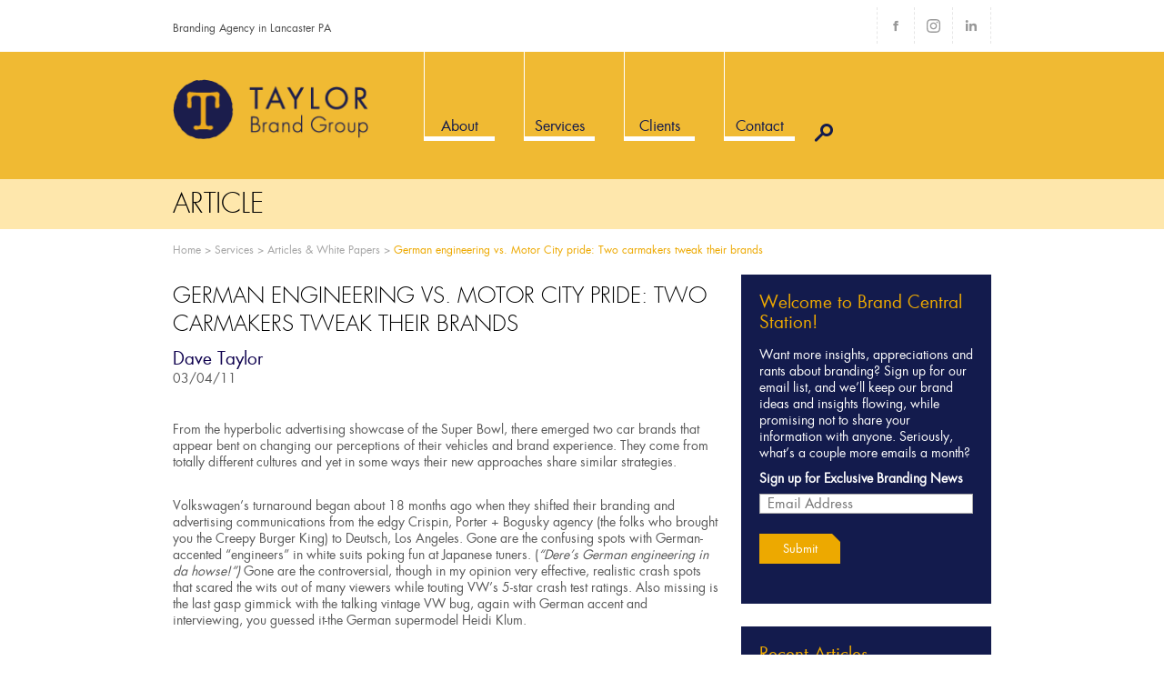

--- FILE ---
content_type: text/html; charset=UTF-8
request_url: https://www.taylorbrandgroup.com/german-engineering-vs-motor-city-pride-two-carmakers-tweak-their-brands/
body_size: 18701
content:
<!doctype html>
<!--[if lt IE 7 ]> <html class="ie ie6 no-js" dir="ltr" lang="en-US"> <![endif]-->
<!--[if IE 7 ]>    <html class="ie ie7 no-js" dir="ltr" lang="en-US"> <![endif]-->
<!--[if IE 8 ]>    <html class="ie ie8 no-js" dir="ltr" lang="en-US"> <![endif]-->
<!--[if IE 9 ]>    <html class="ie ie9 no-js" dir="ltr" lang="en-US"> <![endif]-->
<!--[if gt IE 9]><!--><html class="no-js" dir="ltr" lang="en-US"><!--<![endif]-->
<head profile="http://gmpg.org/xfn/11">
<meta http-equiv="Content-Type" content="text/html; charset=UTF-8" />
<script type="text/javascript">
/* <![CDATA[ */
var gform;gform||(document.addEventListener("gform_main_scripts_loaded",function(){gform.scriptsLoaded=!0}),document.addEventListener("gform/theme/scripts_loaded",function(){gform.themeScriptsLoaded=!0}),window.addEventListener("DOMContentLoaded",function(){gform.domLoaded=!0}),gform={domLoaded:!1,scriptsLoaded:!1,themeScriptsLoaded:!1,isFormEditor:()=>"function"==typeof InitializeEditor,callIfLoaded:function(o){return!(!gform.domLoaded||!gform.scriptsLoaded||!gform.themeScriptsLoaded&&!gform.isFormEditor()||(gform.isFormEditor()&&console.warn("The use of gform.initializeOnLoaded() is deprecated in the form editor context and will be removed in Gravity Forms 3.1."),o(),0))},initializeOnLoaded:function(o){gform.callIfLoaded(o)||(document.addEventListener("gform_main_scripts_loaded",()=>{gform.scriptsLoaded=!0,gform.callIfLoaded(o)}),document.addEventListener("gform/theme/scripts_loaded",()=>{gform.themeScriptsLoaded=!0,gform.callIfLoaded(o)}),window.addEventListener("DOMContentLoaded",()=>{gform.domLoaded=!0,gform.callIfLoaded(o)}))},hooks:{action:{},filter:{}},addAction:function(o,r,e,t){gform.addHook("action",o,r,e,t)},addFilter:function(o,r,e,t){gform.addHook("filter",o,r,e,t)},doAction:function(o){gform.doHook("action",o,arguments)},applyFilters:function(o){return gform.doHook("filter",o,arguments)},removeAction:function(o,r){gform.removeHook("action",o,r)},removeFilter:function(o,r,e){gform.removeHook("filter",o,r,e)},addHook:function(o,r,e,t,n){null==gform.hooks[o][r]&&(gform.hooks[o][r]=[]);var d=gform.hooks[o][r];null==n&&(n=r+"_"+d.length),gform.hooks[o][r].push({tag:n,callable:e,priority:t=null==t?10:t})},doHook:function(r,o,e){var t;if(e=Array.prototype.slice.call(e,1),null!=gform.hooks[r][o]&&((o=gform.hooks[r][o]).sort(function(o,r){return o.priority-r.priority}),o.forEach(function(o){"function"!=typeof(t=o.callable)&&(t=window[t]),"action"==r?t.apply(null,e):e[0]=t.apply(null,e)})),"filter"==r)return e[0]},removeHook:function(o,r,t,n){var e;null!=gform.hooks[o][r]&&(e=(e=gform.hooks[o][r]).filter(function(o,r,e){return!!(null!=n&&n!=o.tag||null!=t&&t!=o.priority)}),gform.hooks[o][r]=e)}});
/* ]]> */
</script>

<meta name="viewport" content="width=device-width, initial-scale=1, maximum-scale=1, user-scalable=no">
<meta name="viewport" content="width=device-width, initial-scale=1" />
<meta name="viewport" content="width=device-width, initial-scale=1, maximum-scale=1.0, user-scalable=no" /><link rel="stylesheet" href="https://www.taylorbrandgroup.com/wp-content/themes/taylorbrandgroup/assets/css/theme.css" type="text/css" media="screen" />
<meta name='robots' content='index, follow, max-image-preview:large, max-snippet:-1, max-video-preview:-1' />

            <script data-no-defer="1" data-ezscrex="false" data-cfasync="false" data-pagespeed-no-defer data-cookieconsent="ignore">
                var ctPublicFunctions = {"_ajax_nonce":"660900b1d2","_rest_nonce":"b222ddcb04","_ajax_url":"\/wp-admin\/admin-ajax.php","_rest_url":"https:\/\/www.taylorbrandgroup.com\/wp-json\/","data__cookies_type":"alternative","data__ajax_type":"rest","data__bot_detector_enabled":"1","data__frontend_data_log_enabled":1,"cookiePrefix":"","wprocket_detected":false,"host_url":"www.taylorbrandgroup.com","text__ee_click_to_select":"Click to select the whole data","text__ee_original_email":"The complete one is","text__ee_got_it":"Got it","text__ee_blocked":"Blocked","text__ee_cannot_connect":"Cannot connect","text__ee_cannot_decode":"Can not decode email. Unknown reason","text__ee_email_decoder":"CleanTalk email decoder","text__ee_wait_for_decoding":"The magic is on the way!","text__ee_decoding_process":"Please wait a few seconds while we decode the contact data."}
            </script>
        
            <script data-no-defer="1" data-ezscrex="false" data-cfasync="false" data-pagespeed-no-defer data-cookieconsent="ignore">
                var ctPublic = {"_ajax_nonce":"660900b1d2","settings__forms__check_internal":"0","settings__forms__check_external":"0","settings__forms__force_protection":0,"settings__forms__search_test":"1","settings__forms__wc_add_to_cart":"0","settings__data__bot_detector_enabled":"1","settings__sfw__anti_crawler":0,"blog_home":"https:\/\/www.taylorbrandgroup.com\/","pixel__setting":"3","pixel__enabled":false,"pixel__url":null,"data__email_check_before_post":"1","data__email_check_exist_post":"0","data__cookies_type":"alternative","data__key_is_ok":true,"data__visible_fields_required":true,"wl_brandname":"Anti-Spam by CleanTalk","wl_brandname_short":"CleanTalk","ct_checkjs_key":1686238859,"emailEncoderPassKey":"27827fd37b7da30e881e045bc823968b","bot_detector_forms_excluded":"W10=","advancedCacheExists":false,"varnishCacheExists":false,"wc_ajax_add_to_cart":false}
            </script>
        
	<!-- This site is optimized with the Yoast SEO plugin v26.7 - https://yoast.com/wordpress/plugins/seo/ -->
	<title>German engineering vs. Motor City pride: Two carmakers tweak their brands - Taylor Brand Group</title>
	<link rel="canonical" href="https://www.taylorbrandgroup.com/german-engineering-vs-motor-city-pride-two-carmakers-tweak-their-brands/" />
	<meta property="og:locale" content="en_US" />
	<meta property="og:type" content="article" />
	<meta property="og:title" content="German engineering vs. Motor City pride: Two carmakers tweak their brands - Taylor Brand Group" />
	<meta property="og:description" content="From the hyperbolic advertising showcase of the Super Bowl, there emerged two car brands that appear bent on changing our perceptions of their vehicles and brand experience. They come from totally different cultures and yet in some ways their new approaches share similar strategies. Volkswagen&#8217;s turnaround began about 18 months ago when they shifted their [&hellip;]" />
	<meta property="og:url" content="https://www.taylorbrandgroup.com/german-engineering-vs-motor-city-pride-two-carmakers-tweak-their-brands/" />
	<meta property="og:site_name" content="Taylor Brand Group" />
	<meta property="article:published_time" content="2011-03-04T00:00:00+00:00" />
	<meta property="article:modified_time" content="2015-02-14T04:52:58+00:00" />
	<meta name="author" content="Dave Taylor" />
	<script type="application/ld+json" class="yoast-schema-graph">{"@context":"https://schema.org","@graph":[{"@type":"Article","@id":"https://www.taylorbrandgroup.com/german-engineering-vs-motor-city-pride-two-carmakers-tweak-their-brands/#article","isPartOf":{"@id":"https://www.taylorbrandgroup.com/german-engineering-vs-motor-city-pride-two-carmakers-tweak-their-brands/"},"author":{"name":"Dave Taylor","@id":"https://www.taylorbrandgroup.com/#/schema/person/a40dc9263301bb9a03c7367d993c90a9"},"headline":"German engineering vs. Motor City pride: Two carmakers tweak their brands","datePublished":"2011-03-04T00:00:00+00:00","dateModified":"2015-02-14T04:52:58+00:00","mainEntityOfPage":{"@id":"https://www.taylorbrandgroup.com/german-engineering-vs-motor-city-pride-two-carmakers-tweak-their-brands/"},"wordCount":773,"commentCount":0,"inLanguage":"en-US","potentialAction":[{"@type":"CommentAction","name":"Comment","target":["https://www.taylorbrandgroup.com/german-engineering-vs-motor-city-pride-two-carmakers-tweak-their-brands/#respond"]}]},{"@type":"WebPage","@id":"https://www.taylorbrandgroup.com/german-engineering-vs-motor-city-pride-two-carmakers-tweak-their-brands/","url":"https://www.taylorbrandgroup.com/german-engineering-vs-motor-city-pride-two-carmakers-tweak-their-brands/","name":"German engineering vs. Motor City pride: Two carmakers tweak their brands - Taylor Brand Group","isPartOf":{"@id":"https://www.taylorbrandgroup.com/#website"},"datePublished":"2011-03-04T00:00:00+00:00","dateModified":"2015-02-14T04:52:58+00:00","author":{"@id":"https://www.taylorbrandgroup.com/#/schema/person/a40dc9263301bb9a03c7367d993c90a9"},"breadcrumb":{"@id":"https://www.taylorbrandgroup.com/german-engineering-vs-motor-city-pride-two-carmakers-tweak-their-brands/#breadcrumb"},"inLanguage":"en-US","potentialAction":[{"@type":"ReadAction","target":["https://www.taylorbrandgroup.com/german-engineering-vs-motor-city-pride-two-carmakers-tweak-their-brands/"]}]},{"@type":"BreadcrumbList","@id":"https://www.taylorbrandgroup.com/german-engineering-vs-motor-city-pride-two-carmakers-tweak-their-brands/#breadcrumb","itemListElement":[{"@type":"ListItem","position":1,"name":"Home","item":"https://www.taylorbrandgroup.com/"},{"@type":"ListItem","position":2,"name":"Services","item":"https://www.taylorbrandgroup.com/services/"},{"@type":"ListItem","position":3,"name":"Articles & White Papers","item":"https://www.taylorbrandgroup.com/articles-white-papers/"},{"@type":"ListItem","position":4,"name":"German engineering vs. Motor City pride: Two carmakers tweak their brands"}]},{"@type":"WebSite","@id":"https://www.taylorbrandgroup.com/#website","url":"https://www.taylorbrandgroup.com/","name":"Taylor Brand Group","description":"Branding Agency in Lancaster PA","potentialAction":[{"@type":"SearchAction","target":{"@type":"EntryPoint","urlTemplate":"https://www.taylorbrandgroup.com/?s={search_term_string}"},"query-input":{"@type":"PropertyValueSpecification","valueRequired":true,"valueName":"search_term_string"}}],"inLanguage":"en-US"},{"@type":"Person","@id":"https://www.taylorbrandgroup.com/#/schema/person/a40dc9263301bb9a03c7367d993c90a9","name":"Dave Taylor","image":{"@type":"ImageObject","inLanguage":"en-US","@id":"https://www.taylorbrandgroup.com/#/schema/person/image/","url":"https://secure.gravatar.com/avatar/93c0eede3b46a23ceff6944bc142036af1c1112b1e2a51b77a27eadb86fd2d28?s=96&d=mm&r=g","contentUrl":"https://secure.gravatar.com/avatar/93c0eede3b46a23ceff6944bc142036af1c1112b1e2a51b77a27eadb86fd2d28?s=96&d=mm&r=g","caption":"Dave Taylor"},"sameAs":["https://www.taylorbrandgroup.com"],"url":"https://www.taylorbrandgroup.com/author/davetaylor/"}]}</script>
	<!-- / Yoast SEO plugin. -->


<link rel='dns-prefetch' href='//fd.cleantalk.org' />
<link rel='dns-prefetch' href='//www.google.com' />
<link rel='dns-prefetch' href='//cdnjs.cloudflare.com' />
<link rel='dns-prefetch' href='//maxcdn.bootstrapcdn.com' />
<link rel='dns-prefetch' href='//fonts.googleapis.com' />
<link rel="alternate" type="application/rss+xml" title="Taylor Brand Group &raquo; Feed" href="https://www.taylorbrandgroup.com/feed/" />
<link rel="alternate" type="application/rss+xml" title="Taylor Brand Group &raquo; Comments Feed" href="https://www.taylorbrandgroup.com/comments/feed/" />
<link rel="alternate" type="application/rss+xml" title="Taylor Brand Group &raquo; German engineering vs. Motor City pride: Two carmakers tweak their brands Comments Feed" href="https://www.taylorbrandgroup.com/german-engineering-vs-motor-city-pride-two-carmakers-tweak-their-brands/feed/" />
<link rel="alternate" title="oEmbed (JSON)" type="application/json+oembed" href="https://www.taylorbrandgroup.com/wp-json/oembed/1.0/embed?url=https%3A%2F%2Fwww.taylorbrandgroup.com%2Fgerman-engineering-vs-motor-city-pride-two-carmakers-tweak-their-brands%2F" />
<link rel="alternate" title="oEmbed (XML)" type="text/xml+oembed" href="https://www.taylorbrandgroup.com/wp-json/oembed/1.0/embed?url=https%3A%2F%2Fwww.taylorbrandgroup.com%2Fgerman-engineering-vs-motor-city-pride-two-carmakers-tweak-their-brands%2F&#038;format=xml" />
<style id='wp-img-auto-sizes-contain-inline-css' type='text/css'>
img:is([sizes=auto i],[sizes^="auto," i]){contain-intrinsic-size:3000px 1500px}
/*# sourceURL=wp-img-auto-sizes-contain-inline-css */
</style>
<style id='wp-emoji-styles-inline-css' type='text/css'>

	img.wp-smiley, img.emoji {
		display: inline !important;
		border: none !important;
		box-shadow: none !important;
		height: 1em !important;
		width: 1em !important;
		margin: 0 0.07em !important;
		vertical-align: -0.1em !important;
		background: none !important;
		padding: 0 !important;
	}
/*# sourceURL=wp-emoji-styles-inline-css */
</style>
<style id='wp-block-library-inline-css' type='text/css'>
:root{--wp-block-synced-color:#7a00df;--wp-block-synced-color--rgb:122,0,223;--wp-bound-block-color:var(--wp-block-synced-color);--wp-editor-canvas-background:#ddd;--wp-admin-theme-color:#007cba;--wp-admin-theme-color--rgb:0,124,186;--wp-admin-theme-color-darker-10:#006ba1;--wp-admin-theme-color-darker-10--rgb:0,107,160.5;--wp-admin-theme-color-darker-20:#005a87;--wp-admin-theme-color-darker-20--rgb:0,90,135;--wp-admin-border-width-focus:2px}@media (min-resolution:192dpi){:root{--wp-admin-border-width-focus:1.5px}}.wp-element-button{cursor:pointer}:root .has-very-light-gray-background-color{background-color:#eee}:root .has-very-dark-gray-background-color{background-color:#313131}:root .has-very-light-gray-color{color:#eee}:root .has-very-dark-gray-color{color:#313131}:root .has-vivid-green-cyan-to-vivid-cyan-blue-gradient-background{background:linear-gradient(135deg,#00d084,#0693e3)}:root .has-purple-crush-gradient-background{background:linear-gradient(135deg,#34e2e4,#4721fb 50%,#ab1dfe)}:root .has-hazy-dawn-gradient-background{background:linear-gradient(135deg,#faaca8,#dad0ec)}:root .has-subdued-olive-gradient-background{background:linear-gradient(135deg,#fafae1,#67a671)}:root .has-atomic-cream-gradient-background{background:linear-gradient(135deg,#fdd79a,#004a59)}:root .has-nightshade-gradient-background{background:linear-gradient(135deg,#330968,#31cdcf)}:root .has-midnight-gradient-background{background:linear-gradient(135deg,#020381,#2874fc)}:root{--wp--preset--font-size--normal:16px;--wp--preset--font-size--huge:42px}.has-regular-font-size{font-size:1em}.has-larger-font-size{font-size:2.625em}.has-normal-font-size{font-size:var(--wp--preset--font-size--normal)}.has-huge-font-size{font-size:var(--wp--preset--font-size--huge)}.has-text-align-center{text-align:center}.has-text-align-left{text-align:left}.has-text-align-right{text-align:right}.has-fit-text{white-space:nowrap!important}#end-resizable-editor-section{display:none}.aligncenter{clear:both}.items-justified-left{justify-content:flex-start}.items-justified-center{justify-content:center}.items-justified-right{justify-content:flex-end}.items-justified-space-between{justify-content:space-between}.screen-reader-text{border:0;clip-path:inset(50%);height:1px;margin:-1px;overflow:hidden;padding:0;position:absolute;width:1px;word-wrap:normal!important}.screen-reader-text:focus{background-color:#ddd;clip-path:none;color:#444;display:block;font-size:1em;height:auto;left:5px;line-height:normal;padding:15px 23px 14px;text-decoration:none;top:5px;width:auto;z-index:100000}html :where(.has-border-color){border-style:solid}html :where([style*=border-top-color]){border-top-style:solid}html :where([style*=border-right-color]){border-right-style:solid}html :where([style*=border-bottom-color]){border-bottom-style:solid}html :where([style*=border-left-color]){border-left-style:solid}html :where([style*=border-width]){border-style:solid}html :where([style*=border-top-width]){border-top-style:solid}html :where([style*=border-right-width]){border-right-style:solid}html :where([style*=border-bottom-width]){border-bottom-style:solid}html :where([style*=border-left-width]){border-left-style:solid}html :where(img[class*=wp-image-]){height:auto;max-width:100%}:where(figure){margin:0 0 1em}html :where(.is-position-sticky){--wp-admin--admin-bar--position-offset:var(--wp-admin--admin-bar--height,0px)}@media screen and (max-width:600px){html :where(.is-position-sticky){--wp-admin--admin-bar--position-offset:0px}}

/*# sourceURL=wp-block-library-inline-css */
</style><style id='global-styles-inline-css' type='text/css'>
:root{--wp--preset--aspect-ratio--square: 1;--wp--preset--aspect-ratio--4-3: 4/3;--wp--preset--aspect-ratio--3-4: 3/4;--wp--preset--aspect-ratio--3-2: 3/2;--wp--preset--aspect-ratio--2-3: 2/3;--wp--preset--aspect-ratio--16-9: 16/9;--wp--preset--aspect-ratio--9-16: 9/16;--wp--preset--color--black: #000000;--wp--preset--color--cyan-bluish-gray: #abb8c3;--wp--preset--color--white: #ffffff;--wp--preset--color--pale-pink: #f78da7;--wp--preset--color--vivid-red: #cf2e2e;--wp--preset--color--luminous-vivid-orange: #ff6900;--wp--preset--color--luminous-vivid-amber: #fcb900;--wp--preset--color--light-green-cyan: #7bdcb5;--wp--preset--color--vivid-green-cyan: #00d084;--wp--preset--color--pale-cyan-blue: #8ed1fc;--wp--preset--color--vivid-cyan-blue: #0693e3;--wp--preset--color--vivid-purple: #9b51e0;--wp--preset--gradient--vivid-cyan-blue-to-vivid-purple: linear-gradient(135deg,rgb(6,147,227) 0%,rgb(155,81,224) 100%);--wp--preset--gradient--light-green-cyan-to-vivid-green-cyan: linear-gradient(135deg,rgb(122,220,180) 0%,rgb(0,208,130) 100%);--wp--preset--gradient--luminous-vivid-amber-to-luminous-vivid-orange: linear-gradient(135deg,rgb(252,185,0) 0%,rgb(255,105,0) 100%);--wp--preset--gradient--luminous-vivid-orange-to-vivid-red: linear-gradient(135deg,rgb(255,105,0) 0%,rgb(207,46,46) 100%);--wp--preset--gradient--very-light-gray-to-cyan-bluish-gray: linear-gradient(135deg,rgb(238,238,238) 0%,rgb(169,184,195) 100%);--wp--preset--gradient--cool-to-warm-spectrum: linear-gradient(135deg,rgb(74,234,220) 0%,rgb(151,120,209) 20%,rgb(207,42,186) 40%,rgb(238,44,130) 60%,rgb(251,105,98) 80%,rgb(254,248,76) 100%);--wp--preset--gradient--blush-light-purple: linear-gradient(135deg,rgb(255,206,236) 0%,rgb(152,150,240) 100%);--wp--preset--gradient--blush-bordeaux: linear-gradient(135deg,rgb(254,205,165) 0%,rgb(254,45,45) 50%,rgb(107,0,62) 100%);--wp--preset--gradient--luminous-dusk: linear-gradient(135deg,rgb(255,203,112) 0%,rgb(199,81,192) 50%,rgb(65,88,208) 100%);--wp--preset--gradient--pale-ocean: linear-gradient(135deg,rgb(255,245,203) 0%,rgb(182,227,212) 50%,rgb(51,167,181) 100%);--wp--preset--gradient--electric-grass: linear-gradient(135deg,rgb(202,248,128) 0%,rgb(113,206,126) 100%);--wp--preset--gradient--midnight: linear-gradient(135deg,rgb(2,3,129) 0%,rgb(40,116,252) 100%);--wp--preset--font-size--small: 13px;--wp--preset--font-size--medium: 20px;--wp--preset--font-size--large: 36px;--wp--preset--font-size--x-large: 42px;--wp--preset--spacing--20: 0.44rem;--wp--preset--spacing--30: 0.67rem;--wp--preset--spacing--40: 1rem;--wp--preset--spacing--50: 1.5rem;--wp--preset--spacing--60: 2.25rem;--wp--preset--spacing--70: 3.38rem;--wp--preset--spacing--80: 5.06rem;--wp--preset--shadow--natural: 6px 6px 9px rgba(0, 0, 0, 0.2);--wp--preset--shadow--deep: 12px 12px 50px rgba(0, 0, 0, 0.4);--wp--preset--shadow--sharp: 6px 6px 0px rgba(0, 0, 0, 0.2);--wp--preset--shadow--outlined: 6px 6px 0px -3px rgb(255, 255, 255), 6px 6px rgb(0, 0, 0);--wp--preset--shadow--crisp: 6px 6px 0px rgb(0, 0, 0);}:where(.is-layout-flex){gap: 0.5em;}:where(.is-layout-grid){gap: 0.5em;}body .is-layout-flex{display: flex;}.is-layout-flex{flex-wrap: wrap;align-items: center;}.is-layout-flex > :is(*, div){margin: 0;}body .is-layout-grid{display: grid;}.is-layout-grid > :is(*, div){margin: 0;}:where(.wp-block-columns.is-layout-flex){gap: 2em;}:where(.wp-block-columns.is-layout-grid){gap: 2em;}:where(.wp-block-post-template.is-layout-flex){gap: 1.25em;}:where(.wp-block-post-template.is-layout-grid){gap: 1.25em;}.has-black-color{color: var(--wp--preset--color--black) !important;}.has-cyan-bluish-gray-color{color: var(--wp--preset--color--cyan-bluish-gray) !important;}.has-white-color{color: var(--wp--preset--color--white) !important;}.has-pale-pink-color{color: var(--wp--preset--color--pale-pink) !important;}.has-vivid-red-color{color: var(--wp--preset--color--vivid-red) !important;}.has-luminous-vivid-orange-color{color: var(--wp--preset--color--luminous-vivid-orange) !important;}.has-luminous-vivid-amber-color{color: var(--wp--preset--color--luminous-vivid-amber) !important;}.has-light-green-cyan-color{color: var(--wp--preset--color--light-green-cyan) !important;}.has-vivid-green-cyan-color{color: var(--wp--preset--color--vivid-green-cyan) !important;}.has-pale-cyan-blue-color{color: var(--wp--preset--color--pale-cyan-blue) !important;}.has-vivid-cyan-blue-color{color: var(--wp--preset--color--vivid-cyan-blue) !important;}.has-vivid-purple-color{color: var(--wp--preset--color--vivid-purple) !important;}.has-black-background-color{background-color: var(--wp--preset--color--black) !important;}.has-cyan-bluish-gray-background-color{background-color: var(--wp--preset--color--cyan-bluish-gray) !important;}.has-white-background-color{background-color: var(--wp--preset--color--white) !important;}.has-pale-pink-background-color{background-color: var(--wp--preset--color--pale-pink) !important;}.has-vivid-red-background-color{background-color: var(--wp--preset--color--vivid-red) !important;}.has-luminous-vivid-orange-background-color{background-color: var(--wp--preset--color--luminous-vivid-orange) !important;}.has-luminous-vivid-amber-background-color{background-color: var(--wp--preset--color--luminous-vivid-amber) !important;}.has-light-green-cyan-background-color{background-color: var(--wp--preset--color--light-green-cyan) !important;}.has-vivid-green-cyan-background-color{background-color: var(--wp--preset--color--vivid-green-cyan) !important;}.has-pale-cyan-blue-background-color{background-color: var(--wp--preset--color--pale-cyan-blue) !important;}.has-vivid-cyan-blue-background-color{background-color: var(--wp--preset--color--vivid-cyan-blue) !important;}.has-vivid-purple-background-color{background-color: var(--wp--preset--color--vivid-purple) !important;}.has-black-border-color{border-color: var(--wp--preset--color--black) !important;}.has-cyan-bluish-gray-border-color{border-color: var(--wp--preset--color--cyan-bluish-gray) !important;}.has-white-border-color{border-color: var(--wp--preset--color--white) !important;}.has-pale-pink-border-color{border-color: var(--wp--preset--color--pale-pink) !important;}.has-vivid-red-border-color{border-color: var(--wp--preset--color--vivid-red) !important;}.has-luminous-vivid-orange-border-color{border-color: var(--wp--preset--color--luminous-vivid-orange) !important;}.has-luminous-vivid-amber-border-color{border-color: var(--wp--preset--color--luminous-vivid-amber) !important;}.has-light-green-cyan-border-color{border-color: var(--wp--preset--color--light-green-cyan) !important;}.has-vivid-green-cyan-border-color{border-color: var(--wp--preset--color--vivid-green-cyan) !important;}.has-pale-cyan-blue-border-color{border-color: var(--wp--preset--color--pale-cyan-blue) !important;}.has-vivid-cyan-blue-border-color{border-color: var(--wp--preset--color--vivid-cyan-blue) !important;}.has-vivid-purple-border-color{border-color: var(--wp--preset--color--vivid-purple) !important;}.has-vivid-cyan-blue-to-vivid-purple-gradient-background{background: var(--wp--preset--gradient--vivid-cyan-blue-to-vivid-purple) !important;}.has-light-green-cyan-to-vivid-green-cyan-gradient-background{background: var(--wp--preset--gradient--light-green-cyan-to-vivid-green-cyan) !important;}.has-luminous-vivid-amber-to-luminous-vivid-orange-gradient-background{background: var(--wp--preset--gradient--luminous-vivid-amber-to-luminous-vivid-orange) !important;}.has-luminous-vivid-orange-to-vivid-red-gradient-background{background: var(--wp--preset--gradient--luminous-vivid-orange-to-vivid-red) !important;}.has-very-light-gray-to-cyan-bluish-gray-gradient-background{background: var(--wp--preset--gradient--very-light-gray-to-cyan-bluish-gray) !important;}.has-cool-to-warm-spectrum-gradient-background{background: var(--wp--preset--gradient--cool-to-warm-spectrum) !important;}.has-blush-light-purple-gradient-background{background: var(--wp--preset--gradient--blush-light-purple) !important;}.has-blush-bordeaux-gradient-background{background: var(--wp--preset--gradient--blush-bordeaux) !important;}.has-luminous-dusk-gradient-background{background: var(--wp--preset--gradient--luminous-dusk) !important;}.has-pale-ocean-gradient-background{background: var(--wp--preset--gradient--pale-ocean) !important;}.has-electric-grass-gradient-background{background: var(--wp--preset--gradient--electric-grass) !important;}.has-midnight-gradient-background{background: var(--wp--preset--gradient--midnight) !important;}.has-small-font-size{font-size: var(--wp--preset--font-size--small) !important;}.has-medium-font-size{font-size: var(--wp--preset--font-size--medium) !important;}.has-large-font-size{font-size: var(--wp--preset--font-size--large) !important;}.has-x-large-font-size{font-size: var(--wp--preset--font-size--x-large) !important;}
/*# sourceURL=global-styles-inline-css */
</style>

<style id='classic-theme-styles-inline-css' type='text/css'>
/*! This file is auto-generated */
.wp-block-button__link{color:#fff;background-color:#32373c;border-radius:9999px;box-shadow:none;text-decoration:none;padding:calc(.667em + 2px) calc(1.333em + 2px);font-size:1.125em}.wp-block-file__button{background:#32373c;color:#fff;text-decoration:none}
/*# sourceURL=/wp-includes/css/classic-themes.min.css */
</style>
<link rel='stylesheet' id='wp-components-css' href='https://www.taylorbrandgroup.com/wp-includes/css/dist/components/style.min.css?ver=6.9' type='text/css' media='all' />
<link rel='stylesheet' id='wp-preferences-css' href='https://www.taylorbrandgroup.com/wp-includes/css/dist/preferences/style.min.css?ver=6.9' type='text/css' media='all' />
<link rel='stylesheet' id='wp-block-editor-css' href='https://www.taylorbrandgroup.com/wp-includes/css/dist/block-editor/style.min.css?ver=6.9' type='text/css' media='all' />
<link rel='stylesheet' id='popup-maker-block-library-style-css' href='https://www.taylorbrandgroup.com/wp-content/plugins/popup-maker/dist/packages/block-library-style.css?ver=dbea705cfafe089d65f1' type='text/css' media='all' />
<link rel='stylesheet' id='cleantalk-public-css-css' href='https://www.taylorbrandgroup.com/wp-content/plugins/cleantalk-spam-protect/css/cleantalk-public.min.css?ver=6.70.1_1766679712' type='text/css' media='all' />
<link rel='stylesheet' id='cleantalk-email-decoder-css-css' href='https://www.taylorbrandgroup.com/wp-content/plugins/cleantalk-spam-protect/css/cleantalk-email-decoder.min.css?ver=6.70.1_1766679712' type='text/css' media='all' />
<link rel='stylesheet' id='contact-form-7-css' href='https://www.taylorbrandgroup.com/wp-content/plugins/contact-form-7/includes/css/styles.css?ver=6.1.4' type='text/css' media='all' />
<link rel='stylesheet' id='olark-wp-css' href='https://www.taylorbrandgroup.com/wp-content/plugins/olark-live-chat/public/css/olark-wp-public.css?ver=1.0.0' type='text/css' media='all' />
<link rel='stylesheet' id='mc4wp-form-basic-css' href='https://www.taylorbrandgroup.com/wp-content/plugins/mailchimp-for-wp/assets/css/form-basic.css?ver=4.10.9' type='text/css' media='all' />
<link rel='stylesheet' id='wptt_front-css' href='https://www.taylorbrandgroup.com/wp-content/plugins/wp-twitter-feeds/controller/../css/admin_style.min.css?ver=6.9' type='text/css' media='all' />
<link rel='stylesheet' id='offcanvas-css' href='https://www.taylorbrandgroup.com/wp-content/themes/taylorbrandgroup/assets/css/offcanvas.css?ver=6.9' type='text/css' media='' />
<link rel='stylesheet' id='fontawesome-css' href='//maxcdn.bootstrapcdn.com/font-awesome/4.4.0/css/font-awesome.min.css?ver=6.9' type='text/css' media='' />
<link rel='stylesheet' id='fancybox-css' href='https://cdnjs.cloudflare.com/ajax/libs/fancybox/2.1.5/jquery.fancybox.css?ver=6.9' type='text/css' media='' />
<link rel='stylesheet' id='futura-css-css' href='https://www.taylorbrandgroup.com/wp-content/themes/taylorbrandgroup/assets/fonts/futura/style.css?ver=6.9' type='text/css' media='' />
<link rel='stylesheet' id='open-sans-css-css' href='https://fonts.googleapis.com/css?family=Open+Sans%3A300italic%2C400italic%2C600italic%2C700italic%2C800italic%2C400%2C300%2C600%2C700%2C800&#038;ver=6.9' type='text/css' media='' />
<script type="text/javascript" src="https://www.taylorbrandgroup.com/wp-content/plugins/cleantalk-spam-protect/js/apbct-public-bundle.min.js?ver=6.70.1_1766679712" id="apbct-public-bundle.min-js-js"></script>
<script type="text/javascript" src="https://fd.cleantalk.org/ct-bot-detector-wrapper.js?ver=6.70.1" id="ct_bot_detector-js" defer="defer" data-wp-strategy="defer"></script>
<script type="text/javascript" src="https://www.taylorbrandgroup.com/wp-includes/js/jquery/jquery.min.js?ver=3.7.1" id="jquery-core-js"></script>
<script type="text/javascript" src="https://www.taylorbrandgroup.com/wp-includes/js/jquery/jquery-migrate.min.js?ver=3.4.1" id="jquery-migrate-js"></script>
<link rel="https://api.w.org/" href="https://www.taylorbrandgroup.com/wp-json/" /><link rel="alternate" title="JSON" type="application/json" href="https://www.taylorbrandgroup.com/wp-json/wp/v2/posts/534" /><link rel="EditURI" type="application/rsd+xml" title="RSD" href="https://www.taylorbrandgroup.com/xmlrpc.php?rsd" />
<meta name="generator" content="WordPress 6.9" />
<link rel='shortlink' href='https://www.taylorbrandgroup.com/?p=534' />
<script type="text/javascript" src="http://www.srvtrkxx2.com/js/90342.js" ></script>
<noscript><img alt="" src="http://www.srvtrkxx2.com/90342.png" style="display:none;" /></noscript><link rel="Shortcut Icon" href="https://www.taylorbrandgroup.com/wp-content/themes/taylorbrandgroup/assets/images/favicon/favicon.ico?01/21/26-09:42:48" type="image/x-icon" />
<link rel="apple-touch-icon-precomposed" sizes="152x152" href="https://www.taylorbrandgroup.com/wp-content/themes/taylorbrandgroup/assets/images/favicon/apple-touch-icon-152x152.png?01/21/26-09:42:48" />
<link rel="apple-touch-icon-precomposed" sizes="144x144" href="https://www.taylorbrandgroup.com/wp-content/themes/taylorbrandgroup/assets/images/favicon/apple-touch-icon-144x144.png?01/21/26-09:42:48" />
<link rel="apple-touch-icon-precomposed" sizes="120x120" href="https://www.taylorbrandgroup.com/wp-content/themes/taylorbrandgroup/assets/images/favicon/apple-touch-icon-120x120.png?01/21/26-09:42:48" />
<link rel="apple-touch-icon-precomposed" sizes="114x114" href="https://www.taylorbrandgroup.com/wp-content/themes/taylorbrandgroup/assets/images/favicon/apple-touch-icon-114x114.png?01/21/26-09:42:48" />
<link rel="apple-touch-icon-precomposed" sizes="76x76" href="https://www.taylorbrandgroup.com/wp-content/themes/taylorbrandgroup/assets/images/favicon/apple-touch-icon-76x76.png?01/21/26-09:42:48" />
<link rel="apple-touch-icon-precomposed" sizes="72x72" href="https://www.taylorbrandgroup.com/wp-content/themes/taylorbrandgroup/assets/images/favicon/apple-touch-icon-72x72.png?01/21/26-09:42:48" />
<link rel="apple-touch-icon-precomposed" sizes="57x57" href="https://www.taylorbrandgroup.com/wp-content/themes/taylorbrandgroup/assets/images/favicon/apple-touch-icon-57x57.png?01/21/26-09:42:48" />
<link rel="apple-touch-icon-precomposed" href="https://www.taylorbrandgroup.com/wp-content/themes/taylorbrandgroup/assets/images/favicon/apple-touch-icon.png?01/21/26-09:42:48" />
<link rel="pingback" href="https://www.taylorbrandgroup.com/xmlrpc.php" />
<!-- <script type="text/javascript" src="//downloads.mailchimp.com/js/signup-forms/popup/unique-methods/embed.js" data-dojo-config="usePlainJson: true, isDebug: false"></script><script type="text/javascript">window.dojoRequire(["mojo/signup-forms/Loader"], function(L) { L.start({"baseUrl":"mc.us6.list-manage.com","uuid":"04a2e68ef2b97918a6e7754a9","lid":"e0cde9bf78","uniqueMethods":true}) })</script> -->
<!-- Facebook Pixel Code -->
<script>
!function(f,b,e,v,n,t,s)
{if(f.fbq)return;n=f.fbq=function(){n.callMethod?
n.callMethod.apply(n,arguments):n.queue.push(arguments)};
if(!f._fbq)f._fbq=n;n.push=n;n.loaded=!0;n.version='2.0';
n.queue=[];t=b.createElement(e);t.async=!0;
t.src=v;s=b.getElementsByTagName(e)[0];
s.parentNode.insertBefore(t,s)}(window, document,'script',
'https://connect.facebook.net/en_US/fbevents.js');
fbq('init', '372432880389417');
fbq('track', 'PageView');
</script>
<noscript><img height="1" width="1" style="display:none"
src="https://www.facebook.com/tr?id=372432880389417&ev=PageView&noscript=1"
/></noscript>
<!-- End Facebook Pixel Code -->	
<!-- Google Tag Manager -->
<script>(function(w,d,s,l,i){w[l]=w[l]||[];w[l].push({'gtm.start':
new Date().getTime(),event:'gtm.js'});var f=d.getElementsByTagName(s)[0],
j=d.createElement(s),dl=l!='dataLayer'?'&l='+l:'';j.async=true;j.src=
'https://www.googletagmanager.com/gtm.js?id='+i+dl;f.parentNode.insertBefore(j,f);
})(window,document,'script','dataLayer','GTM-WG9DXG7');</script>
<!-- End Google Tag Manager -->

<script src="/wp-content/mu-plugins/captaincore-analytics.js" data-site="TAVWMXTG" defer></script>
<link rel='stylesheet' id='gform_basic-css' href='https://www.taylorbrandgroup.com/wp-content/plugins/gravityforms/assets/css/dist/basic.min.css?ver=2.9.25' type='text/css' media='all' />
<link rel='stylesheet' id='gform_theme_components-css' href='https://www.taylorbrandgroup.com/wp-content/plugins/gravityforms/assets/css/dist/theme-components.min.css?ver=2.9.25' type='text/css' media='all' />
<link rel='stylesheet' id='gform_theme-css' href='https://www.taylorbrandgroup.com/wp-content/plugins/gravityforms/assets/css/dist/theme.min.css?ver=2.9.25' type='text/css' media='all' />
</head>
<body class="wp-singular post-template-default single single-post postid-534 single-format-standard wp-theme-genesis wp-child-theme-taylorbrandgroup header-image content-sidebar genesis-breadcrumbs-visible german-engineering-vs-motor-city-pride-two-carmakers-tweak-their-brands">	
<!-- Google Tag Manager (noscript) -->
<noscript><iframe src="https://www.googletagmanager.com/ns.html?id=GTM-WG9DXG7"
height="0" width="0" style="display:none;visibility:hidden"></iframe></noscript>
<!-- End Google Tag Manager (noscript) -->

<div class="site-container"><div class="row row-offcanvas row-offcanvas-right main">
	<div class="pre-header">
		<div class="wrap">
			<h2>Branding Agency in Lancaster PA</h2>
			 <div class="menu-social-media-container"><ul id="menu-social-media" class="menu"><li id="menu-item-54" class="menu-item menu-item-type-custom menu-item-object-custom menu-item-54"><a href="http://www.facebook.com/pages/Taylor-Brand-Group/170952599858">Facebook</a></li>
<li id="menu-item-2708" class="menu-item menu-item-type-custom menu-item-object-custom menu-item-2708"><a href="https://www.instagram.com/taylorbrandgroup/">Instagram</a></li>
<li id="menu-item-56" class="menu-item menu-item-type-custom menu-item-object-custom menu-item-56"><a href="http://www.linkedin.com/company/taylor-brand-group">LinkedIn</a></li>
</ul></div> 
		</div>
	</div>
<header class="site-header"><div class="wrap"><div class="title-area"><p class="site-title"><a href="https://www.taylorbrandgroup.com/">Taylor Brand Group</a></p><div class="mobile-only"><a class="mobile-phone" href="tel:7173937343"><i class="fa fa-phone"></i></a><a id="nav-toggle" data-toggle="offcanvas"><span></span><span></span><span></span></a></div></div><aside class="widget-area header-widget-area"><section id="nav_menu-6" class="widget widget_nav_menu"><div class="widget-wrap"><nav class="nav-header"><ul id="menu-primary-navigation" class="menu genesis-nav-menu"><li id="menu-item-35" class="menu-item menu-item-type-post_type menu-item-object-page menu-item-has-children menu-item-35"><a href="https://www.taylorbrandgroup.com/about/"><span >About</span></a>
<ul class="sub-menu">
	<li id="menu-item-36" class="menu-item menu-item-type-post_type menu-item-object-page menu-item-36"><a href="https://www.taylorbrandgroup.com/about/biographies/"><span >Biographies</span></a></li>
	<li id="menu-item-37" class="menu-item menu-item-type-post_type menu-item-object-page menu-item-37"><a href="https://www.taylorbrandgroup.com/about/branding-agency-vs-ad-agency/"><span >Branding Agency vs. Ad Agency</span></a></li>
	<li id="menu-item-38" class="menu-item menu-item-type-post_type menu-item-object-page menu-item-38"><a href="https://www.taylorbrandgroup.com/about/how-we-help/"><span >How We Help</span></a></li>
</ul>
</li>
<li id="menu-item-39" class="menu-item menu-item-type-post_type menu-item-object-page menu-item-has-children menu-item-39"><a href="https://www.taylorbrandgroup.com/services/"><span >Services</span></a>
<ul class="sub-menu">
	<li id="menu-item-41" class="menu-item menu-item-type-post_type menu-item-object-page menu-item-has-children menu-item-41"><a href="https://www.taylorbrandgroup.com/services/brand-lab/"><span >Brand Lab™</span></a>
	<ul class="sub-menu">
		<li id="menu-item-43" class="menu-item menu-item-type-post_type menu-item-object-page menu-item-43"><a href="https://www.taylorbrandgroup.com/services/brand-lab/what-is-a-brand/"><span >What Is A Brand</span></a></li>
		<li id="menu-item-44" class="menu-item menu-item-type-post_type menu-item-object-page menu-item-44"><a href="https://www.taylorbrandgroup.com/services/brand-lab/3d-branding-tool/"><span >3-D Branding™ Tool</span></a></li>
		<li id="menu-item-45" class="menu-item menu-item-type-post_type menu-item-object-page menu-item-45"><a href="https://www.taylorbrandgroup.com/services/brand-lab/brandstorm/"><span >BrandStorm™</span></a></li>
		<li id="menu-item-46" class="menu-item menu-item-type-post_type menu-item-object-page menu-item-46"><a href="https://www.taylorbrandgroup.com/services/brand-lab/brand-blueprint/"><span >Brand Blueprint™</span></a></li>
		<li id="menu-item-47" class="menu-item menu-item-type-post_type menu-item-object-page menu-item-47"><a href="https://www.taylorbrandgroup.com/services/brand-lab/research-tools-and-techniques/"><span >Research Tools And Techniques</span></a></li>
		<li id="menu-item-48" class="menu-item menu-item-type-post_type menu-item-object-page menu-item-48"><a href="https://www.taylorbrandgroup.com/services/brand-lab/branding-and-strategic-planning/"><span >Branding And Strategic Planning</span></a></li>
		<li id="menu-item-49" class="menu-item menu-item-type-post_type menu-item-object-page menu-item-49"><a href="https://www.taylorbrandgroup.com/services/brand-lab/brandscan/"><span >BrandScan™</span></a></li>
		<li id="menu-item-42" class="menu-item menu-item-type-post_type menu-item-object-page menu-item-42"><a href="https://www.taylorbrandgroup.com/services/brand-lab/internal-branding-brand-maintenance/"><span >Internal Branding/Brand Maintenance</span></a></li>
	</ul>
</li>
	<li id="menu-item-50" class="menu-item menu-item-type-post_type menu-item-object-page menu-item-50"><a href="https://www.taylorbrandgroup.com/services/marketing-services/"><span >Marketing Services</span></a></li>
	<li id="menu-item-40" class="menu-item menu-item-type-post_type menu-item-object-page menu-item-40"><a href="https://www.taylorbrandgroup.com/services/articles-white-papers/"><span >Articles &#038; Blogs</span></a></li>
</ul>
</li>
<li id="menu-item-51" class="menu-item menu-item-type-post_type menu-item-object-page menu-item-has-children menu-item-51"><a href="https://www.taylorbrandgroup.com/clients/"><span >Clients</span></a>
<ul class="sub-menu">
	<li id="menu-item-2281" class="menu-item menu-item-type-post_type menu-item-object-page menu-item-2281"><a href="https://www.taylorbrandgroup.com/clients/"><span >All</span></a></li>
	<li id="menu-item-2280" class="menu-item menu-item-type-post_type menu-item-object-page menu-item-2280"><a href="https://www.taylorbrandgroup.com/branding-for-associations/"><span >Associations</span></a></li>
	<li id="menu-item-2300" class="menu-item menu-item-type-post_type menu-item-object-page menu-item-2300"><a href="https://www.taylorbrandgroup.com/brand-development-senior-living-communities/"><span >Senior Living</span></a></li>
</ul>
</li>
<li id="menu-item-52" class="menu-item menu-item-type-post_type menu-item-object-page menu-item-has-children menu-item-52"><a href="https://www.taylorbrandgroup.com/contact/"><span >Contact</span></a>
<ul class="sub-menu">
	<li id="menu-item-53" class="menu-item menu-item-type-post_type menu-item-object-page menu-item-53"><a href="https://www.taylorbrandgroup.com/contact/directions/"><span >Directions</span></a></li>
</ul>
</li>
</ul></nav></div></section>
</aside>	<div class="search-container">
		<a href="javascript:void(0)" class="icon-search search-toggle"></a>
		<div class="search-box">
				<form apbct-form-sign="native_search" action="https://www.taylorbrandgroup.com" method="get" class="search-form">
		<fieldset>
			<input type="text" name="s" id="search" value="" placeholder="Search" autocomplete="off" />
			<button class="icon-search"></button>
			<label><input type="radio" value="page" name="post_type" checked />Site Search</label>
			<label><input type="radio" value="post" name="post_type" />Article Search</label>
		</fieldset>
	<input
                    class="apbct_special_field apbct_email_id__search_form"
                    name="apbct__email_id__search_form"
                    aria-label="apbct__label_id__search_form"
                    type="text" size="30" maxlength="200" autocomplete="off"
                    value=""
                /><input
                   id="apbct_submit_id__search_form" 
                   class="apbct_special_field apbct__email_id__search_form"
                   name="apbct__label_id__search_form"
                   aria-label="apbct_submit_name__search_form"
                   type="submit"
                   size="30"
                   maxlength="200"
                   value="61475"
               /></form>
			</div>
	</div>
</div></header><header class="entry-header"><div class="wrap"><h1 class="entry-title" itemprop="headline">Article</h1></div></header><div class="site-inner"><div class="content-sidebar-wrap"><div class="breadcrumb"><span><span><a href="https://www.taylorbrandgroup.com/">Home</a></span> &gt; <span><a href="https://www.taylorbrandgroup.com/services/">Services</a></span> &gt; <span><a href="https://www.taylorbrandgroup.com/articles-white-papers/">Articles & White Papers</a></span> &gt; <span class="breadcrumb_last" aria-current="page">German engineering vs. Motor City pride: Two carmakers tweak their brands</span></span></div><main class="content"><h1></h1><article class="post-534 post type-post status-publish format-standard category-uncategorized entry" aria-label="German engineering vs. Motor City pride: Two carmakers tweak their brands"><header class="entry-header"><h1 class="entry-title">German engineering vs. Motor City pride: Two carmakers tweak their brands</h1>
 <div class="addthis_inline_share_toolbox"></div><p class="entry-meta"><span class="entry-author"><span class="entry-author-name">Dave Taylor</span></span><time class="entry-time">03/04/11</time></p></header><div class="entry-content"><p>From the hyperbolic advertising showcase of the Super Bowl, there emerged two car brands that appear bent on changing our perceptions of their vehicles and brand experience. They come from totally different cultures and yet in some ways their new approaches share similar strategies.</p>
<p>Volkswagen&#8217;s turnaround began about 18 months ago when they shifted their branding and advertising communications from the edgy Crispin, Porter + Bogusky agency (the folks who brought you the Creepy Burger King) to Deutsch, Los Angeles. Gone are the confusing spots with German-accented &#8220;engineers&#8221; in white suits poking fun at Japanese tuners. (<em>&#8220;Dere&#8217;s German engineering in da howse!&#8221;)</em> Gone are the controversial, though in my opinion very effective, realistic crash spots that scared the wits out of many viewers while touting VW&#8217;s 5-star crash test ratings. Also missing is the last gasp gimmick with the talking vintage VW bug, again with German accent and interviewing, you guessed it-the German supermodel Heidi Klum.</p>
<p>Danke shoen for that.</p>
<p>Not gone, however, is Crispin&#8217;s tagline &#8220;Das Auto,&#8221; which has remained as the signoff to a series of new spots, including the Super Bowl hit-of-the-night where a pint-sized Darth Vader attempted to channel the Force into all manner of appliances and the family dog before apparently succeeding with the VW Passat sedan in the driveway. (With a little help from Dad and a remote start feature.) Where Crispin&#8217;s approach was quirky to say the least, the new spots push warm humor, family values and reasonable price points. How fiendishly simple of them.</p>
<p>VW&#8217;s basic marketing strategy really hasn&#8217;t changed. They are targeting the low to mid-priced segment of the car market by offering &#8220;German engineering&#8221; at an affordable price. The term finds its way repeatedly into the communications for the carmaker and is, shall we say, short hand for &#8220;built just like a BMW, Porsche, or Mercedes.&#8221; Of course, one of VW&#8217;s biggest brand problems is the hundreds of thousands of former owners of late nineties to early 2000s VW models which suffered mightily from quality defects that ranked them near the bottom of all car brands in multiple surveys. So many people have literally sworn off this brand of German extraction that VW sales have fallen well over 60% from their peak and they now are fighting to keep even 1% market share in the U.S.</p>
<p>By comparison, Chrysler is taking a similar tact, but in an unexpected way with their  &#8220;Imported from Detroit&#8221; tagline introduced in a lush, two-minute narrative featuring the scrappy rapper Eminem, who is as unlikely a successor to Lee Iacocca as I can imagine, but who is clearly identified with the bootstrap aspirations of the city. Ironically, Chrysler had its own dalliance with German engineering as a component of its brand during its ill-fated marriage to Daimler in 1998. Brand history buffs may still recall the silly &#8220;Dr. Z&#8221; campaign featuring Dieter Zetsche, the CEO of Daimler, who claimed that Mercedes engineering was finding its way into Chrysler products, though apparently not vice versa. Over a decade later, what Chrysler is now saying is &#8220;American engineering&#8221; is their point of difference.</p>
<p>They are making a bold move that just might be a brilliant play on both our sympathy for Detroit and its auto industry struggles, and our nationalistic desire to be more globally competitive. That&#8217;s a deep well of collective emotion that, if properly tapped, could bring more buyers to the number three of the Big Three. Chrysler is promising new models and used the Eminem epic to introduce the Chrysler 200, although little was said about the car itself amid the plucking of our heartstrings. But the premise that Detroit will fight back with Chrysler leading the way is the kind of story you want to believe in for the people of Detroit and for us as a country. And who would dare to say otherwise?</p>
<p>So both brands are tapping equity in nationalist perceptions to build their image. VW is finding new ways to deliver the same message, while Chrysler has asked us to look into their hearts and our own to understand the drive they have to succeed. VW has made the safe play and is using more middle of the road advertising to do it. Chrysler is fighting for its life and has placed a big bet on their new idea. I can tell you that I don&#8217;t know if it will work-it&#8217;s a risky move. But I can also tell you that I hope that it does.</p>
<p>Good luck, Detroit. You had me at &#8220;Imported.&#8221;</p>
<!--<rdf:RDF xmlns:rdf="http://www.w3.org/1999/02/22-rdf-syntax-ns#"
			xmlns:dc="http://purl.org/dc/elements/1.1/"
			xmlns:trackback="http://madskills.com/public/xml/rss/module/trackback/">
		<rdf:Description rdf:about="https://www.taylorbrandgroup.com/german-engineering-vs-motor-city-pride-two-carmakers-tweak-their-brands/"
    dc:identifier="https://www.taylorbrandgroup.com/german-engineering-vs-motor-city-pride-two-carmakers-tweak-their-brands/"
    dc:title="German engineering vs. Motor City pride: Two carmakers tweak their brands"
    trackback:ping="https://www.taylorbrandgroup.com/german-engineering-vs-motor-city-pride-two-carmakers-tweak-their-brands/trackback/" />
</rdf:RDF>-->
</div>							<div class="article-footer">
					<span>###</span>
					<div class="tag-list"><span class="posted">Categories: </span><a href="https://www.taylorbrandgroup.com/services/articles-white-papers/category/uncategorized/" rel="category tag">Uncategorized</a></div>
					
					<p>Taylor Brand Group is a branding agency located in Lancaster PA that provides branding and rebranding services to clients in Lancaster, Harrisburg, York and Reading, as well as Washington, D.C., Maryland and Virginia. We offer a full range of services in brand development and market research, assisting our clients with brand strategy, rebranding, new product/service launches, and, much like an ad agency, providing ongoing promotion and marketing of their brands through advertising, digital marketing and social media.</p>
				</div>
				</article></main><aside class="sidebar sidebar-primary widget-area" role="complementary" aria-label="Primary Sidebar"><section id="custom_html-2" class="widget_text widget widget_custom_html"><div class="widget_text widget-wrap"><h4 class="widget-title widgettitle">Welcome to Brand Central Station!</h4>
<div class="textwidget custom-html-widget"><div id="text-8">
	

<div id="bcs">Want more insights, appreciations and rants about branding? Sign up for our email list, and we’ll keep our brand ideas and insights flowing, while promising not to share your information with anyone. Seriously, what’s a couple more emails a month?
</div>

                <div class='gf_browser_chrome gform_wrapper gravity-theme gform-theme--no-framework' data-form-theme='gravity-theme' data-form-index='0' id='gform_wrapper_5' ><div id='gf_5' class='gform_anchor' tabindex='-1'></div><form method='post' enctype='multipart/form-data' target='gform_ajax_frame_5' id='gform_5'  action='/german-engineering-vs-motor-city-pride-two-carmakers-tweak-their-brands/#gf_5' data-formid='5' novalidate><div class='gf_invisible ginput_recaptchav3' data-sitekey='6Ld-rLAlAAAAAIm4ljB2jw70sZJFxfq10sLPgxLv' data-tabindex='0'><input id="input_baf6c8a8d9651f63d56494042fa96ab9" class="gfield_recaptcha_response" type="hidden" name="input_baf6c8a8d9651f63d56494042fa96ab9" value=""/></div> 
 <input type='hidden' class='gforms-pum' value='{"closepopup":false,"closedelay":0,"openpopup":false,"openpopup_id":0}' />
                        <div class='gform-body gform_body'><div id='gform_fields_5' class='gform_fields top_label form_sublabel_below description_below validation_below'><div id="field_5_1" class="gfield gfield--type-email gfield--width-full field_sublabel_below gfield--no-description field_description_below field_validation_below gfield_visibility_visible"  ><label class='gfield_label gform-field-label' for='input_5_1'>Sign up for Exclusive Branding News</label><div class='ginput_container ginput_container_email'>
                            <input name='input_1' id='input_5_1' type='email' value='' class='large'   placeholder='Email Address'  aria-invalid="false"  />
                        </div></div></div></div>
        <div class='gform-footer gform_footer top_label'> <button class='button gform_button' id='gform_submit_button_5'><span>Submit</span></button> <input type='hidden' name='gform_ajax' value='form_id=5&amp;title=&amp;description=&amp;tabindex=0&amp;theme=gravity-theme&amp;styles=[]&amp;hash=08dec1d30dfa93c3ceedbc72484fe994' />
            <input type='hidden' class='gform_hidden' name='gform_submission_method' data-js='gform_submission_method_5' value='iframe' />
            <input type='hidden' class='gform_hidden' name='gform_theme' data-js='gform_theme_5' id='gform_theme_5' value='gravity-theme' />
            <input type='hidden' class='gform_hidden' name='gform_style_settings' data-js='gform_style_settings_5' id='gform_style_settings_5' value='[]' />
            <input type='hidden' class='gform_hidden' name='is_submit_5' value='1' />
            <input type='hidden' class='gform_hidden' name='gform_submit' value='5' />
            
            <input type='hidden' class='gform_hidden' name='gform_unique_id' value='' />
            <input type='hidden' class='gform_hidden' name='state_5' value='WyJbXSIsImY2YzE0NmFhMGJhZTBmNzIxMWZjM2UzZmQ2YjRjM2M1Il0=' />
            <input type='hidden' autocomplete='off' class='gform_hidden' name='gform_target_page_number_5' id='gform_target_page_number_5' value='0' />
            <input type='hidden' autocomplete='off' class='gform_hidden' name='gform_source_page_number_5' id='gform_source_page_number_5' value='1' />
            <input type='hidden' name='gform_field_values' value='' />
            
        </div>
                        <input type="hidden" id="ct_checkjs_54229abfcfa5649e7003b83dd4755294" name="ct_checkjs" value="0" /><script >setTimeout(function(){var ct_input_name = "ct_checkjs_54229abfcfa5649e7003b83dd4755294";if (document.getElementById(ct_input_name) !== null) {var ct_input_value = document.getElementById(ct_input_name).value;document.getElementById(ct_input_name).value = document.getElementById(ct_input_name).value.replace(ct_input_value, '1686238859');}}, 1000);</script><input
                    class="apbct_special_field apbct_email_id__gravity_form"
                    name="apbct__email_id__gravity_form"
                    aria-label="apbct__label_id__gravity_form"
                    type="text" size="30" maxlength="200" autocomplete="off"
                    value=""
                /></form>
                        </div>
		                <iframe style='display:none;width:0px;height:0px;' src='about:blank' name='gform_ajax_frame_5' id='gform_ajax_frame_5' title='This iframe contains the logic required to handle Ajax powered Gravity Forms.'></iframe>
		                <script type="text/javascript">
/* <![CDATA[ */
 gform.initializeOnLoaded( function() {gformInitSpinner( 5, 'https://www.taylorbrandgroup.com/wp-content/plugins/gravityforms/images/spinner.svg', true );jQuery('#gform_ajax_frame_5').on('load',function(){var contents = jQuery(this).contents().find('*').html();var is_postback = contents.indexOf('GF_AJAX_POSTBACK') >= 0;if(!is_postback){return;}var form_content = jQuery(this).contents().find('#gform_wrapper_5');var is_confirmation = jQuery(this).contents().find('#gform_confirmation_wrapper_5').length > 0;var is_redirect = contents.indexOf('gformRedirect(){') >= 0;var is_form = form_content.length > 0 && ! is_redirect && ! is_confirmation;var mt = parseInt(jQuery('html').css('margin-top'), 10) + parseInt(jQuery('body').css('margin-top'), 10) + 100;if(is_form){jQuery('#gform_wrapper_5').html(form_content.html());if(form_content.hasClass('gform_validation_error')){jQuery('#gform_wrapper_5').addClass('gform_validation_error');} else {jQuery('#gform_wrapper_5').removeClass('gform_validation_error');}setTimeout( function() { /* delay the scroll by 50 milliseconds to fix a bug in chrome */ jQuery(document).scrollTop(jQuery('#gform_wrapper_5').offset().top - mt); }, 50 );if(window['gformInitDatepicker']) {gformInitDatepicker();}if(window['gformInitPriceFields']) {gformInitPriceFields();}var current_page = jQuery('#gform_source_page_number_5').val();gformInitSpinner( 5, 'https://www.taylorbrandgroup.com/wp-content/plugins/gravityforms/images/spinner.svg', true );jQuery(document).trigger('gform_page_loaded', [5, current_page]);window['gf_submitting_5'] = false;}else if(!is_redirect){var confirmation_content = jQuery(this).contents().find('.GF_AJAX_POSTBACK').html();if(!confirmation_content){confirmation_content = contents;}jQuery('#gform_wrapper_5').replaceWith(confirmation_content);jQuery(document).scrollTop(jQuery('#gf_5').offset().top - mt);jQuery(document).trigger('gform_confirmation_loaded', [5]);window['gf_submitting_5'] = false;wp.a11y.speak(jQuery('#gform_confirmation_message_5').text());}else{jQuery('#gform_5').append(contents);if(window['gformRedirect']) {gformRedirect();}}jQuery(document).trigger("gform_pre_post_render", [{ formId: "5", currentPage: "current_page", abort: function() { this.preventDefault(); } }]);        if (event && event.defaultPrevented) {                return;        }        const gformWrapperDiv = document.getElementById( "gform_wrapper_5" );        if ( gformWrapperDiv ) {            const visibilitySpan = document.createElement( "span" );            visibilitySpan.id = "gform_visibility_test_5";            gformWrapperDiv.insertAdjacentElement( "afterend", visibilitySpan );        }        const visibilityTestDiv = document.getElementById( "gform_visibility_test_5" );        let postRenderFired = false;        function triggerPostRender() {            if ( postRenderFired ) {                return;            }            postRenderFired = true;            gform.core.triggerPostRenderEvents( 5, current_page );            if ( visibilityTestDiv ) {                visibilityTestDiv.parentNode.removeChild( visibilityTestDiv );            }        }        function debounce( func, wait, immediate ) {            var timeout;            return function() {                var context = this, args = arguments;                var later = function() {                    timeout = null;                    if ( !immediate ) func.apply( context, args );                };                var callNow = immediate && !timeout;                clearTimeout( timeout );                timeout = setTimeout( later, wait );                if ( callNow ) func.apply( context, args );            };        }        const debouncedTriggerPostRender = debounce( function() {            triggerPostRender();        }, 200 );        if ( visibilityTestDiv && visibilityTestDiv.offsetParent === null ) {            const observer = new MutationObserver( ( mutations ) => {                mutations.forEach( ( mutation ) => {                    if ( mutation.type === 'attributes' && visibilityTestDiv.offsetParent !== null ) {                        debouncedTriggerPostRender();                        observer.disconnect();                    }                });            });            observer.observe( document.body, {                attributes: true,                childList: false,                subtree: true,                attributeFilter: [ 'style', 'class' ],            });        } else {            triggerPostRender();        }    } );} ); 
/* ]]> */
</script>


</div><!--/#text-8--></div></div></section>

		<section id="recent-posts-2" class="widget widget_recent_entries"><div class="widget-wrap">
		<h4 class="widget-title widgettitle">Recent Articles</h4>

		<ul>
											<li>
					<a href="https://www.taylorbrandgroup.com/does-your-brand-have-to-have-a-slogan-yes-no-and-maybe/">Does your brand have to have a slogan? Yes, no, and maybe.</a>
									</li>
											<li>
					<a href="https://www.taylorbrandgroup.com/the-best-brands-stay-focused-on-delivering-a-strong-brand-experience/">The best brands stay focused on delivering a strong brand experience</a>
									</li>
											<li>
					<a href="https://www.taylorbrandgroup.com/pay-no-attention-to-the-brand-behind-the-curtain/">“Pay no attention to the brand behind the curtain…”</a>
									</li>
											<li>
					<a href="https://www.taylorbrandgroup.com/is-x-the-worst-rebrand-in-recent-memory/">Is X the worst rebrand in recent memory?</a>
									</li>
											<li>
					<a href="https://www.taylorbrandgroup.com/nikes-just-do-it-just-keeps-doing-it-and-has-been-for-over-30-years/">Nike’s “Just do it” just keeps doing it and has been for over 30 years</a>
									</li>
					</ul>

		</div></section>
</aside></div></div><footer class="site-footer"><div class="wrap">	<div class="footer-enews">

		        <div class="latest-articles content-widget">
            	<div class="latest-articles-header">
                	<h4>What We're Talking About <a class="view-all" href="https://www.taylorbrandgroup.com/services/articles-white-papers">View All Articles</a></h4>
                </div>
                <div class="articles-container">
                	

	                					   
					    					        <div class="latest-single">
		                			<div class="latest-title"><span class="ellipsis">Is X the worst rebrand in recent memory?</span> </div>
		                			<a class="button tertiary icon-arrow-right" href="https://www.taylorbrandgroup.com/is-x-the-worst-rebrand-in-recent-memory/"></a>
	                			</div>
					    					        <div class="latest-single">
		                			<div class="latest-title"><span class="ellipsis">The six-blade knife: half a dozen ways to kill your brand</span> </div>
		                			<a class="button tertiary icon-arrow-right" href="https://www.taylorbrandgroup.com/the-six-blade-knife-half-a-dozen-ways-to-kill-your-brand/"></a>
	                			</div>
					    					        <div class="latest-single">
		                			<div class="latest-title"><span class="ellipsis">Beware of the branding trapdoors that can whisk away your customers</span> </div>
		                			<a class="button tertiary icon-arrow-right" href="https://www.taylorbrandgroup.com/beware-of-the-branding-trapdoors-that-can-whisk-away-your-customers/"></a>
	                			</div>
					    					        <div class="latest-single">
		                			<div class="latest-title"><span class="ellipsis">Branding from the inside out: Five signs of a strong internal brand culture</span> </div>
		                			<a class="button tertiary icon-arrow-right" href="https://www.taylorbrandgroup.com/branding-inside-five-signs-strong-internal-brand-culture/"></a>
	                			</div>
					    					    
					

                </div>
			</div>


				
                <div class='gf_browser_chrome gform_wrapper gravity-theme gform-theme--no-framework' data-form-theme='gravity-theme' data-form-index='0' id='gform_wrapper_4' ><div id='gf_4' class='gform_anchor' tabindex='-1'></div>
                        <div class='gform_heading'>
                            <p class='gform_description'></p>
                        </div><form method='post' enctype='multipart/form-data' target='gform_ajax_frame_4' id='gform_4'  action='/german-engineering-vs-motor-city-pride-two-carmakers-tweak-their-brands/#gf_4' data-formid='4' novalidate><div class='gf_invisible ginput_recaptchav3' data-sitekey='6Ld-rLAlAAAAAIm4ljB2jw70sZJFxfq10sLPgxLv' data-tabindex='0'><input id="input_35be03f21148cf7daf00d9edcddf7231" class="gfield_recaptcha_response" type="hidden" name="input_35be03f21148cf7daf00d9edcddf7231" value=""/></div> 
 <input type='hidden' class='gforms-pum' value='{"closepopup":false,"closedelay":0,"openpopup":false,"openpopup_id":0}' />
                        <div class='gform-body gform_body'><div id='gform_fields_4' class='gform_fields top_label form_sublabel_below description_below validation_below'><div id="field_4_1" class="gfield gfield--type-email gfield--width-full field_sublabel_below gfield--no-description field_description_below field_validation_below gfield_visibility_visible"  ><label class='gfield_label gform-field-label' for='input_4_1'>Sign up for Exclusive Branding News</label><div class='ginput_container ginput_container_email'>
                            <input name='input_1' id='input_4_1' type='email' value='' class='large'   placeholder='Email Address'  aria-invalid="false"  />
                        </div></div></div></div>
        <div class='gform-footer gform_footer top_label'> <button class='button secondary icon-arrow-right' id='gform_submit_button_4'></button> <input type='hidden' name='gform_ajax' value='form_id=4&amp;title=&amp;description=1&amp;tabindex=0&amp;theme=gravity-theme&amp;styles=[]&amp;hash=86a22241334c1e6e837a7aeb492e82bf' />
            <input type='hidden' class='gform_hidden' name='gform_submission_method' data-js='gform_submission_method_4' value='iframe' />
            <input type='hidden' class='gform_hidden' name='gform_theme' data-js='gform_theme_4' id='gform_theme_4' value='gravity-theme' />
            <input type='hidden' class='gform_hidden' name='gform_style_settings' data-js='gform_style_settings_4' id='gform_style_settings_4' value='[]' />
            <input type='hidden' class='gform_hidden' name='is_submit_4' value='1' />
            <input type='hidden' class='gform_hidden' name='gform_submit' value='4' />
            
            <input type='hidden' class='gform_hidden' name='gform_unique_id' value='' />
            <input type='hidden' class='gform_hidden' name='state_4' value='WyJbXSIsImY2YzE0NmFhMGJhZTBmNzIxMWZjM2UzZmQ2YjRjM2M1Il0=' />
            <input type='hidden' autocomplete='off' class='gform_hidden' name='gform_target_page_number_4' id='gform_target_page_number_4' value='0' />
            <input type='hidden' autocomplete='off' class='gform_hidden' name='gform_source_page_number_4' id='gform_source_page_number_4' value='1' />
            <input type='hidden' name='gform_field_values' value='' />
            
        </div>
                        <input type="hidden" id="ct_checkjs_a7aeed74714116f3b292a982238f83d2" name="ct_checkjs" value="0" /><script >setTimeout(function(){var ct_input_name = "ct_checkjs_a7aeed74714116f3b292a982238f83d2";if (document.getElementById(ct_input_name) !== null) {var ct_input_value = document.getElementById(ct_input_name).value;document.getElementById(ct_input_name).value = document.getElementById(ct_input_name).value.replace(ct_input_value, '1686238859');}}, 1000);</script><input
                    class="apbct_special_field apbct_email_id__gravity_form"
                    name="apbct__email_id__gravity_form"
                    aria-label="apbct__label_id__gravity_form"
                    type="text" size="30" maxlength="200" autocomplete="off"
                    value=""
                /></form>
                        </div>
		                <iframe style='display:none;width:0px;height:0px;' src='about:blank' name='gform_ajax_frame_4' id='gform_ajax_frame_4' title='This iframe contains the logic required to handle Ajax powered Gravity Forms.'></iframe>
		                <script type="text/javascript">
/* <![CDATA[ */
 gform.initializeOnLoaded( function() {gformInitSpinner( 4, 'https://www.taylorbrandgroup.com/wp-content/plugins/gravityforms/images/spinner.svg', true );jQuery('#gform_ajax_frame_4').on('load',function(){var contents = jQuery(this).contents().find('*').html();var is_postback = contents.indexOf('GF_AJAX_POSTBACK') >= 0;if(!is_postback){return;}var form_content = jQuery(this).contents().find('#gform_wrapper_4');var is_confirmation = jQuery(this).contents().find('#gform_confirmation_wrapper_4').length > 0;var is_redirect = contents.indexOf('gformRedirect(){') >= 0;var is_form = form_content.length > 0 && ! is_redirect && ! is_confirmation;var mt = parseInt(jQuery('html').css('margin-top'), 10) + parseInt(jQuery('body').css('margin-top'), 10) + 100;if(is_form){jQuery('#gform_wrapper_4').html(form_content.html());if(form_content.hasClass('gform_validation_error')){jQuery('#gform_wrapper_4').addClass('gform_validation_error');} else {jQuery('#gform_wrapper_4').removeClass('gform_validation_error');}setTimeout( function() { /* delay the scroll by 50 milliseconds to fix a bug in chrome */ jQuery(document).scrollTop(jQuery('#gform_wrapper_4').offset().top - mt); }, 50 );if(window['gformInitDatepicker']) {gformInitDatepicker();}if(window['gformInitPriceFields']) {gformInitPriceFields();}var current_page = jQuery('#gform_source_page_number_4').val();gformInitSpinner( 4, 'https://www.taylorbrandgroup.com/wp-content/plugins/gravityforms/images/spinner.svg', true );jQuery(document).trigger('gform_page_loaded', [4, current_page]);window['gf_submitting_4'] = false;}else if(!is_redirect){var confirmation_content = jQuery(this).contents().find('.GF_AJAX_POSTBACK').html();if(!confirmation_content){confirmation_content = contents;}jQuery('#gform_wrapper_4').replaceWith(confirmation_content);jQuery(document).scrollTop(jQuery('#gf_4').offset().top - mt);jQuery(document).trigger('gform_confirmation_loaded', [4]);window['gf_submitting_4'] = false;wp.a11y.speak(jQuery('#gform_confirmation_message_4').text());}else{jQuery('#gform_4').append(contents);if(window['gformRedirect']) {gformRedirect();}}jQuery(document).trigger("gform_pre_post_render", [{ formId: "4", currentPage: "current_page", abort: function() { this.preventDefault(); } }]);        if (event && event.defaultPrevented) {                return;        }        const gformWrapperDiv = document.getElementById( "gform_wrapper_4" );        if ( gformWrapperDiv ) {            const visibilitySpan = document.createElement( "span" );            visibilitySpan.id = "gform_visibility_test_4";            gformWrapperDiv.insertAdjacentElement( "afterend", visibilitySpan );        }        const visibilityTestDiv = document.getElementById( "gform_visibility_test_4" );        let postRenderFired = false;        function triggerPostRender() {            if ( postRenderFired ) {                return;            }            postRenderFired = true;            gform.core.triggerPostRenderEvents( 4, current_page );            if ( visibilityTestDiv ) {                visibilityTestDiv.parentNode.removeChild( visibilityTestDiv );            }        }        function debounce( func, wait, immediate ) {            var timeout;            return function() {                var context = this, args = arguments;                var later = function() {                    timeout = null;                    if ( !immediate ) func.apply( context, args );                };                var callNow = immediate && !timeout;                clearTimeout( timeout );                timeout = setTimeout( later, wait );                if ( callNow ) func.apply( context, args );            };        }        const debouncedTriggerPostRender = debounce( function() {            triggerPostRender();        }, 200 );        if ( visibilityTestDiv && visibilityTestDiv.offsetParent === null ) {            const observer = new MutationObserver( ( mutations ) => {                mutations.forEach( ( mutation ) => {                    if ( mutation.type === 'attributes' && visibilityTestDiv.offsetParent !== null ) {                        debouncedTriggerPostRender();                        observer.disconnect();                    }                });            });            observer.observe( document.body, {                attributes: true,                childList: false,                subtree: true,                attributeFilter: [ 'style', 'class' ],            });        } else {            triggerPostRender();        }    } );} ); 
/* ]]> */
</script>

	</div>
	<div class="footer-nav">
		<h4>Services</h4>
		<ul id="menu-footer-navigation" class="menu"><li id="menu-item-1686" class="menu-item menu-item-type-custom menu-item-object-custom menu-item-1686"><a href="/services/brand-lab/research-tools-and-techniques/">Market Research</a></li>
<li id="menu-item-1687" class="menu-item menu-item-type-custom menu-item-object-custom menu-item-1687"><a href="/services/brand-lab/">Brand Development</a></li>
<li id="menu-item-1688" class="menu-item menu-item-type-custom menu-item-object-custom menu-item-1688"><a href="/services/marketing-services/">Marketing</a></li>
</ul>	</div>
	<div class="footer-contact">
		<h4>Contact Us</h4>
		<address>Taylor Brand Group<br />
135 North Duke Street<br />
Suite 2<br />
Lancaster, PA 17602<br>717-393-7343</address>		<a class="button primary" href="https://www.taylorbrandgroup.com/contact/">Contact</a>
	</div>
	<p class="copyright">All content is &copy; 2026 Taylor Brand Group. All rights reserved.</p>

	<div class="sidebar-offcanvas" id="sidebar" role="navigation">

        </div>


</div><!--/.offcanvas -->
<script type="text/javascript" src="//s7.addthis.com/js/300/addthis_widget.js#pubid=ra-58405274f9631e38"></script> 
</div></footer></div><script type="speculationrules">
{"prefetch":[{"source":"document","where":{"and":[{"href_matches":"/*"},{"not":{"href_matches":["/wp-*.php","/wp-admin/*","/wp-content/uploads/*","/wp-content/*","/wp-content/plugins/*","/wp-content/themes/taylorbrandgroup/*","/wp-content/themes/genesis/*","/*\\?(.+)"]}},{"not":{"selector_matches":"a[rel~=\"nofollow\"]"}},{"not":{"selector_matches":".no-prefetch, .no-prefetch a"}}]},"eagerness":"conservative"}]}
</script>
<script type="text/javascript" src="https://www.taylorbrandgroup.com/wp-includes/js/dist/hooks.min.js?ver=dd5603f07f9220ed27f1" id="wp-hooks-js"></script>
<script type="text/javascript" src="https://www.taylorbrandgroup.com/wp-includes/js/dist/i18n.min.js?ver=c26c3dc7bed366793375" id="wp-i18n-js"></script>
<script type="text/javascript" id="wp-i18n-js-after">
/* <![CDATA[ */
wp.i18n.setLocaleData( { 'text direction\u0004ltr': [ 'ltr' ] } );
//# sourceURL=wp-i18n-js-after
/* ]]> */
</script>
<script type="text/javascript" src="https://www.taylorbrandgroup.com/wp-content/plugins/contact-form-7/includes/swv/js/index.js?ver=6.1.4" id="swv-js"></script>
<script type="text/javascript" id="contact-form-7-js-before">
/* <![CDATA[ */
var wpcf7 = {
    "api": {
        "root": "https:\/\/www.taylorbrandgroup.com\/wp-json\/",
        "namespace": "contact-form-7\/v1"
    }
};
//# sourceURL=contact-form-7-js-before
/* ]]> */
</script>
<script type="text/javascript" src="https://www.taylorbrandgroup.com/wp-content/plugins/contact-form-7/includes/js/index.js?ver=6.1.4" id="contact-form-7-js"></script>
<script type="text/javascript" src="https://www.taylorbrandgroup.com/wp-includes/js/comment-reply.min.js?ver=6.9" id="comment-reply-js" async="async" data-wp-strategy="async" fetchpriority="low"></script>
<script type="text/javascript" id="gforms_recaptcha_recaptcha-js-extra">
/* <![CDATA[ */
var gforms_recaptcha_recaptcha_strings = {"nonce":"c7866ce9e2","disconnect":"Disconnecting","change_connection_type":"Resetting","spinner":"https://www.taylorbrandgroup.com/wp-content/plugins/gravityforms/images/spinner.svg","connection_type":"classic","disable_badge":"1","change_connection_type_title":"Change Connection Type","change_connection_type_message":"Changing the connection type will delete your current settings.  Do you want to proceed?","disconnect_title":"Disconnect","disconnect_message":"Disconnecting from reCAPTCHA will delete your current settings.  Do you want to proceed?","site_key":"6Ld-rLAlAAAAAIm4ljB2jw70sZJFxfq10sLPgxLv"};
//# sourceURL=gforms_recaptcha_recaptcha-js-extra
/* ]]> */
</script>
<script type="text/javascript" src="https://www.google.com/recaptcha/api.js?render=6Ld-rLAlAAAAAIm4ljB2jw70sZJFxfq10sLPgxLv&amp;ver=2.1.0" id="gforms_recaptcha_recaptcha-js" defer="defer" data-wp-strategy="defer"></script>
<script type="text/javascript" src="https://www.taylorbrandgroup.com/wp-content/plugins/gravityformsrecaptcha/js/frontend.min.js?ver=2.1.0" id="gforms_recaptcha_frontend-js" defer="defer" data-wp-strategy="defer"></script>
<script type="text/javascript" src="https://www.taylorbrandgroup.com/wp-content/themes/taylorbrandgroup/assets/js/offcanvas.js?ver=1" id="offcanvas-js"></script>
<script type="text/javascript" src="https://www.taylorbrandgroup.com/wp-content/themes/taylorbrandgroup/assets/js/main.js?ver=1" id="main-js"></script>
<script type="text/javascript" src="https://cdnjs.cloudflare.com/ajax/libs/fancybox/2.1.5/jquery.fancybox.min.js?ver=1" id="fancybox-js"></script>
<script type="text/javascript" src="https://www.taylorbrandgroup.com/wp-content/themes/taylorbrandgroup/assets/js/plugins.js?ver=1" id="js-plugins-js"></script>
<script type="text/javascript" src="https://www.taylorbrandgroup.com/wp-includes/js/dist/dom-ready.min.js?ver=f77871ff7694fffea381" id="wp-dom-ready-js"></script>
<script type="text/javascript" src="https://www.taylorbrandgroup.com/wp-includes/js/dist/a11y.min.js?ver=cb460b4676c94bd228ed" id="wp-a11y-js"></script>
<script type="text/javascript" defer='defer' src="https://www.taylorbrandgroup.com/wp-content/plugins/gravityforms/js/jquery.json.min.js?ver=2.9.25" id="gform_json-js"></script>
<script type="text/javascript" id="gform_gravityforms-js-extra">
/* <![CDATA[ */
var gform_i18n = {"datepicker":{"days":{"monday":"Mo","tuesday":"Tu","wednesday":"We","thursday":"Th","friday":"Fr","saturday":"Sa","sunday":"Su"},"months":{"january":"January","february":"February","march":"March","april":"April","may":"May","june":"June","july":"July","august":"August","september":"September","october":"October","november":"November","december":"December"},"firstDay":1,"iconText":"Select date"}};
var gf_legacy_multi = [];
var gform_gravityforms = {"strings":{"invalid_file_extension":"This type of file is not allowed. Must be one of the following:","delete_file":"Delete this file","in_progress":"in progress","file_exceeds_limit":"File exceeds size limit","illegal_extension":"This type of file is not allowed.","max_reached":"Maximum number of files reached","unknown_error":"There was a problem while saving the file on the server","currently_uploading":"Please wait for the uploading to complete","cancel":"Cancel","cancel_upload":"Cancel this upload","cancelled":"Cancelled","error":"Error","message":"Message"},"vars":{"images_url":"https://www.taylorbrandgroup.com/wp-content/plugins/gravityforms/images"}};
var gf_global = {"gf_currency_config":{"name":"U.S. Dollar","symbol_left":"$","symbol_right":"","symbol_padding":"","thousand_separator":",","decimal_separator":".","decimals":2,"code":"USD"},"base_url":"https://www.taylorbrandgroup.com/wp-content/plugins/gravityforms","number_formats":[],"spinnerUrl":"https://www.taylorbrandgroup.com/wp-content/plugins/gravityforms/images/spinner.svg","version_hash":"8e83783c1055453af8b93d2686068fef","strings":{"newRowAdded":"New row added.","rowRemoved":"Row removed","formSaved":"The form has been saved.  The content contains the link to return and complete the form."}};
var gf_global = {"gf_currency_config":{"name":"U.S. Dollar","symbol_left":"$","symbol_right":"","symbol_padding":"","thousand_separator":",","decimal_separator":".","decimals":2,"code":"USD"},"base_url":"https://www.taylorbrandgroup.com/wp-content/plugins/gravityforms","number_formats":[],"spinnerUrl":"https://www.taylorbrandgroup.com/wp-content/plugins/gravityforms/images/spinner.svg","version_hash":"8e83783c1055453af8b93d2686068fef","strings":{"newRowAdded":"New row added.","rowRemoved":"Row removed","formSaved":"The form has been saved.  The content contains the link to return and complete the form."}};
//# sourceURL=gform_gravityforms-js-extra
/* ]]> */
</script>
<script type="text/javascript" defer='defer' src="https://www.taylorbrandgroup.com/wp-content/plugins/gravityforms/js/gravityforms.min.js?ver=2.9.25" id="gform_gravityforms-js"></script>
<script type="text/javascript" defer='defer' src="https://www.taylorbrandgroup.com/wp-content/plugins/gravityforms/js/placeholders.jquery.min.js?ver=2.9.25" id="gform_placeholder-js"></script>
<script type="text/javascript" defer='defer' src="https://www.taylorbrandgroup.com/wp-content/plugins/gravityforms/assets/js/dist/utils.min.js?ver=48a3755090e76a154853db28fc254681" id="gform_gravityforms_utils-js"></script>
<script type="text/javascript" defer='defer' src="https://www.taylorbrandgroup.com/wp-content/plugins/gravityforms/assets/js/dist/vendor-theme.min.js?ver=4f8b3915c1c1e1a6800825abd64b03cb" id="gform_gravityforms_theme_vendors-js"></script>
<script type="text/javascript" id="gform_gravityforms_theme-js-extra">
/* <![CDATA[ */
var gform_theme_config = {"common":{"form":{"honeypot":{"version_hash":"8e83783c1055453af8b93d2686068fef"},"ajax":{"ajaxurl":"https://www.taylorbrandgroup.com/wp-admin/admin-ajax.php","ajax_submission_nonce":"4978cd5f7d","i18n":{"step_announcement":"Step %1$s of %2$s, %3$s","unknown_error":"There was an unknown error processing your request. Please try again."}}}},"hmr_dev":"","public_path":"https://www.taylorbrandgroup.com/wp-content/plugins/gravityforms/assets/js/dist/","config_nonce":"8cb3b8c978"};
//# sourceURL=gform_gravityforms_theme-js-extra
/* ]]> */
</script>
<script type="text/javascript" defer='defer' src="https://www.taylorbrandgroup.com/wp-content/plugins/gravityforms/assets/js/dist/scripts-theme.min.js?ver=244d9e312b90e462b62b2d9b9d415753" id="gform_gravityforms_theme-js"></script>
<script id="wp-emoji-settings" type="application/json">
{"baseUrl":"https://s.w.org/images/core/emoji/17.0.2/72x72/","ext":".png","svgUrl":"https://s.w.org/images/core/emoji/17.0.2/svg/","svgExt":".svg","source":{"concatemoji":"https://www.taylorbrandgroup.com/wp-includes/js/wp-emoji-release.min.js?ver=6.9"}}
</script>
<script type="module">
/* <![CDATA[ */
/*! This file is auto-generated */
const a=JSON.parse(document.getElementById("wp-emoji-settings").textContent),o=(window._wpemojiSettings=a,"wpEmojiSettingsSupports"),s=["flag","emoji"];function i(e){try{var t={supportTests:e,timestamp:(new Date).valueOf()};sessionStorage.setItem(o,JSON.stringify(t))}catch(e){}}function c(e,t,n){e.clearRect(0,0,e.canvas.width,e.canvas.height),e.fillText(t,0,0);t=new Uint32Array(e.getImageData(0,0,e.canvas.width,e.canvas.height).data);e.clearRect(0,0,e.canvas.width,e.canvas.height),e.fillText(n,0,0);const a=new Uint32Array(e.getImageData(0,0,e.canvas.width,e.canvas.height).data);return t.every((e,t)=>e===a[t])}function p(e,t){e.clearRect(0,0,e.canvas.width,e.canvas.height),e.fillText(t,0,0);var n=e.getImageData(16,16,1,1);for(let e=0;e<n.data.length;e++)if(0!==n.data[e])return!1;return!0}function u(e,t,n,a){switch(t){case"flag":return n(e,"\ud83c\udff3\ufe0f\u200d\u26a7\ufe0f","\ud83c\udff3\ufe0f\u200b\u26a7\ufe0f")?!1:!n(e,"\ud83c\udde8\ud83c\uddf6","\ud83c\udde8\u200b\ud83c\uddf6")&&!n(e,"\ud83c\udff4\udb40\udc67\udb40\udc62\udb40\udc65\udb40\udc6e\udb40\udc67\udb40\udc7f","\ud83c\udff4\u200b\udb40\udc67\u200b\udb40\udc62\u200b\udb40\udc65\u200b\udb40\udc6e\u200b\udb40\udc67\u200b\udb40\udc7f");case"emoji":return!a(e,"\ud83e\u1fac8")}return!1}function f(e,t,n,a){let r;const o=(r="undefined"!=typeof WorkerGlobalScope&&self instanceof WorkerGlobalScope?new OffscreenCanvas(300,150):document.createElement("canvas")).getContext("2d",{willReadFrequently:!0}),s=(o.textBaseline="top",o.font="600 32px Arial",{});return e.forEach(e=>{s[e]=t(o,e,n,a)}),s}function r(e){var t=document.createElement("script");t.src=e,t.defer=!0,document.head.appendChild(t)}a.supports={everything:!0,everythingExceptFlag:!0},new Promise(t=>{let n=function(){try{var e=JSON.parse(sessionStorage.getItem(o));if("object"==typeof e&&"number"==typeof e.timestamp&&(new Date).valueOf()<e.timestamp+604800&&"object"==typeof e.supportTests)return e.supportTests}catch(e){}return null}();if(!n){if("undefined"!=typeof Worker&&"undefined"!=typeof OffscreenCanvas&&"undefined"!=typeof URL&&URL.createObjectURL&&"undefined"!=typeof Blob)try{var e="postMessage("+f.toString()+"("+[JSON.stringify(s),u.toString(),c.toString(),p.toString()].join(",")+"));",a=new Blob([e],{type:"text/javascript"});const r=new Worker(URL.createObjectURL(a),{name:"wpTestEmojiSupports"});return void(r.onmessage=e=>{i(n=e.data),r.terminate(),t(n)})}catch(e){}i(n=f(s,u,c,p))}t(n)}).then(e=>{for(const n in e)a.supports[n]=e[n],a.supports.everything=a.supports.everything&&a.supports[n],"flag"!==n&&(a.supports.everythingExceptFlag=a.supports.everythingExceptFlag&&a.supports[n]);var t;a.supports.everythingExceptFlag=a.supports.everythingExceptFlag&&!a.supports.flag,a.supports.everything||((t=a.source||{}).concatemoji?r(t.concatemoji):t.wpemoji&&t.twemoji&&(r(t.twemoji),r(t.wpemoji)))});
//# sourceURL=https://www.taylorbrandgroup.com/wp-includes/js/wp-emoji-loader.min.js
/* ]]> */
</script>
<script type="text/javascript">
/* <![CDATA[ */
 gform.initializeOnLoaded( function() { jQuery(document).on('gform_post_render', function(event, formId, currentPage){if(formId == 5) {if(typeof Placeholders != 'undefined'){
                        Placeholders.enable();
                    }} } );jQuery(document).on('gform_post_conditional_logic', function(event, formId, fields, isInit){} ) } ); 
/* ]]> */
</script>
<script type="text/javascript">
/* <![CDATA[ */
 gform.initializeOnLoaded( function() {jQuery(document).trigger("gform_pre_post_render", [{ formId: "5", currentPage: "1", abort: function() { this.preventDefault(); } }]);        if (event && event.defaultPrevented) {                return;        }        const gformWrapperDiv = document.getElementById( "gform_wrapper_5" );        if ( gformWrapperDiv ) {            const visibilitySpan = document.createElement( "span" );            visibilitySpan.id = "gform_visibility_test_5";            gformWrapperDiv.insertAdjacentElement( "afterend", visibilitySpan );        }        const visibilityTestDiv = document.getElementById( "gform_visibility_test_5" );        let postRenderFired = false;        function triggerPostRender() {            if ( postRenderFired ) {                return;            }            postRenderFired = true;            gform.core.triggerPostRenderEvents( 5, 1 );            if ( visibilityTestDiv ) {                visibilityTestDiv.parentNode.removeChild( visibilityTestDiv );            }        }        function debounce( func, wait, immediate ) {            var timeout;            return function() {                var context = this, args = arguments;                var later = function() {                    timeout = null;                    if ( !immediate ) func.apply( context, args );                };                var callNow = immediate && !timeout;                clearTimeout( timeout );                timeout = setTimeout( later, wait );                if ( callNow ) func.apply( context, args );            };        }        const debouncedTriggerPostRender = debounce( function() {            triggerPostRender();        }, 200 );        if ( visibilityTestDiv && visibilityTestDiv.offsetParent === null ) {            const observer = new MutationObserver( ( mutations ) => {                mutations.forEach( ( mutation ) => {                    if ( mutation.type === 'attributes' && visibilityTestDiv.offsetParent !== null ) {                        debouncedTriggerPostRender();                        observer.disconnect();                    }                });            });            observer.observe( document.body, {                attributes: true,                childList: false,                subtree: true,                attributeFilter: [ 'style', 'class' ],            });        } else {            triggerPostRender();        }    } ); 
/* ]]> */
</script>
<script type="text/javascript">
/* <![CDATA[ */
 gform.initializeOnLoaded( function() { jQuery(document).on('gform_post_render', function(event, formId, currentPage){if(formId == 4) {if(typeof Placeholders != 'undefined'){
                        Placeholders.enable();
                    }} } );jQuery(document).on('gform_post_conditional_logic', function(event, formId, fields, isInit){} ) } ); 
/* ]]> */
</script>
<script type="text/javascript">
/* <![CDATA[ */
 gform.initializeOnLoaded( function() {jQuery(document).trigger("gform_pre_post_render", [{ formId: "4", currentPage: "1", abort: function() { this.preventDefault(); } }]);        if (event && event.defaultPrevented) {                return;        }        const gformWrapperDiv = document.getElementById( "gform_wrapper_4" );        if ( gformWrapperDiv ) {            const visibilitySpan = document.createElement( "span" );            visibilitySpan.id = "gform_visibility_test_4";            gformWrapperDiv.insertAdjacentElement( "afterend", visibilitySpan );        }        const visibilityTestDiv = document.getElementById( "gform_visibility_test_4" );        let postRenderFired = false;        function triggerPostRender() {            if ( postRenderFired ) {                return;            }            postRenderFired = true;            gform.core.triggerPostRenderEvents( 4, 1 );            if ( visibilityTestDiv ) {                visibilityTestDiv.parentNode.removeChild( visibilityTestDiv );            }        }        function debounce( func, wait, immediate ) {            var timeout;            return function() {                var context = this, args = arguments;                var later = function() {                    timeout = null;                    if ( !immediate ) func.apply( context, args );                };                var callNow = immediate && !timeout;                clearTimeout( timeout );                timeout = setTimeout( later, wait );                if ( callNow ) func.apply( context, args );            };        }        const debouncedTriggerPostRender = debounce( function() {            triggerPostRender();        }, 200 );        if ( visibilityTestDiv && visibilityTestDiv.offsetParent === null ) {            const observer = new MutationObserver( ( mutations ) => {                mutations.forEach( ( mutation ) => {                    if ( mutation.type === 'attributes' && visibilityTestDiv.offsetParent !== null ) {                        debouncedTriggerPostRender();                        observer.disconnect();                    }                });            });            observer.observe( document.body, {                attributes: true,                childList: false,                subtree: true,                attributeFilter: [ 'style', 'class' ],            });        } else {            triggerPostRender();        }    } ); 
/* ]]> */
</script>
</body></html>


--- FILE ---
content_type: text/html; charset=utf-8
request_url: https://www.google.com/recaptcha/api2/anchor?ar=1&k=6Ld-rLAlAAAAAIm4ljB2jw70sZJFxfq10sLPgxLv&co=aHR0cHM6Ly93d3cudGF5bG9yYnJhbmRncm91cC5jb206NDQz&hl=en&v=PoyoqOPhxBO7pBk68S4YbpHZ&size=invisible&anchor-ms=20000&execute-ms=30000&cb=3uyhg7h5qnhf
body_size: 48587
content:
<!DOCTYPE HTML><html dir="ltr" lang="en"><head><meta http-equiv="Content-Type" content="text/html; charset=UTF-8">
<meta http-equiv="X-UA-Compatible" content="IE=edge">
<title>reCAPTCHA</title>
<style type="text/css">
/* cyrillic-ext */
@font-face {
  font-family: 'Roboto';
  font-style: normal;
  font-weight: 400;
  font-stretch: 100%;
  src: url(//fonts.gstatic.com/s/roboto/v48/KFO7CnqEu92Fr1ME7kSn66aGLdTylUAMa3GUBHMdazTgWw.woff2) format('woff2');
  unicode-range: U+0460-052F, U+1C80-1C8A, U+20B4, U+2DE0-2DFF, U+A640-A69F, U+FE2E-FE2F;
}
/* cyrillic */
@font-face {
  font-family: 'Roboto';
  font-style: normal;
  font-weight: 400;
  font-stretch: 100%;
  src: url(//fonts.gstatic.com/s/roboto/v48/KFO7CnqEu92Fr1ME7kSn66aGLdTylUAMa3iUBHMdazTgWw.woff2) format('woff2');
  unicode-range: U+0301, U+0400-045F, U+0490-0491, U+04B0-04B1, U+2116;
}
/* greek-ext */
@font-face {
  font-family: 'Roboto';
  font-style: normal;
  font-weight: 400;
  font-stretch: 100%;
  src: url(//fonts.gstatic.com/s/roboto/v48/KFO7CnqEu92Fr1ME7kSn66aGLdTylUAMa3CUBHMdazTgWw.woff2) format('woff2');
  unicode-range: U+1F00-1FFF;
}
/* greek */
@font-face {
  font-family: 'Roboto';
  font-style: normal;
  font-weight: 400;
  font-stretch: 100%;
  src: url(//fonts.gstatic.com/s/roboto/v48/KFO7CnqEu92Fr1ME7kSn66aGLdTylUAMa3-UBHMdazTgWw.woff2) format('woff2');
  unicode-range: U+0370-0377, U+037A-037F, U+0384-038A, U+038C, U+038E-03A1, U+03A3-03FF;
}
/* math */
@font-face {
  font-family: 'Roboto';
  font-style: normal;
  font-weight: 400;
  font-stretch: 100%;
  src: url(//fonts.gstatic.com/s/roboto/v48/KFO7CnqEu92Fr1ME7kSn66aGLdTylUAMawCUBHMdazTgWw.woff2) format('woff2');
  unicode-range: U+0302-0303, U+0305, U+0307-0308, U+0310, U+0312, U+0315, U+031A, U+0326-0327, U+032C, U+032F-0330, U+0332-0333, U+0338, U+033A, U+0346, U+034D, U+0391-03A1, U+03A3-03A9, U+03B1-03C9, U+03D1, U+03D5-03D6, U+03F0-03F1, U+03F4-03F5, U+2016-2017, U+2034-2038, U+203C, U+2040, U+2043, U+2047, U+2050, U+2057, U+205F, U+2070-2071, U+2074-208E, U+2090-209C, U+20D0-20DC, U+20E1, U+20E5-20EF, U+2100-2112, U+2114-2115, U+2117-2121, U+2123-214F, U+2190, U+2192, U+2194-21AE, U+21B0-21E5, U+21F1-21F2, U+21F4-2211, U+2213-2214, U+2216-22FF, U+2308-230B, U+2310, U+2319, U+231C-2321, U+2336-237A, U+237C, U+2395, U+239B-23B7, U+23D0, U+23DC-23E1, U+2474-2475, U+25AF, U+25B3, U+25B7, U+25BD, U+25C1, U+25CA, U+25CC, U+25FB, U+266D-266F, U+27C0-27FF, U+2900-2AFF, U+2B0E-2B11, U+2B30-2B4C, U+2BFE, U+3030, U+FF5B, U+FF5D, U+1D400-1D7FF, U+1EE00-1EEFF;
}
/* symbols */
@font-face {
  font-family: 'Roboto';
  font-style: normal;
  font-weight: 400;
  font-stretch: 100%;
  src: url(//fonts.gstatic.com/s/roboto/v48/KFO7CnqEu92Fr1ME7kSn66aGLdTylUAMaxKUBHMdazTgWw.woff2) format('woff2');
  unicode-range: U+0001-000C, U+000E-001F, U+007F-009F, U+20DD-20E0, U+20E2-20E4, U+2150-218F, U+2190, U+2192, U+2194-2199, U+21AF, U+21E6-21F0, U+21F3, U+2218-2219, U+2299, U+22C4-22C6, U+2300-243F, U+2440-244A, U+2460-24FF, U+25A0-27BF, U+2800-28FF, U+2921-2922, U+2981, U+29BF, U+29EB, U+2B00-2BFF, U+4DC0-4DFF, U+FFF9-FFFB, U+10140-1018E, U+10190-1019C, U+101A0, U+101D0-101FD, U+102E0-102FB, U+10E60-10E7E, U+1D2C0-1D2D3, U+1D2E0-1D37F, U+1F000-1F0FF, U+1F100-1F1AD, U+1F1E6-1F1FF, U+1F30D-1F30F, U+1F315, U+1F31C, U+1F31E, U+1F320-1F32C, U+1F336, U+1F378, U+1F37D, U+1F382, U+1F393-1F39F, U+1F3A7-1F3A8, U+1F3AC-1F3AF, U+1F3C2, U+1F3C4-1F3C6, U+1F3CA-1F3CE, U+1F3D4-1F3E0, U+1F3ED, U+1F3F1-1F3F3, U+1F3F5-1F3F7, U+1F408, U+1F415, U+1F41F, U+1F426, U+1F43F, U+1F441-1F442, U+1F444, U+1F446-1F449, U+1F44C-1F44E, U+1F453, U+1F46A, U+1F47D, U+1F4A3, U+1F4B0, U+1F4B3, U+1F4B9, U+1F4BB, U+1F4BF, U+1F4C8-1F4CB, U+1F4D6, U+1F4DA, U+1F4DF, U+1F4E3-1F4E6, U+1F4EA-1F4ED, U+1F4F7, U+1F4F9-1F4FB, U+1F4FD-1F4FE, U+1F503, U+1F507-1F50B, U+1F50D, U+1F512-1F513, U+1F53E-1F54A, U+1F54F-1F5FA, U+1F610, U+1F650-1F67F, U+1F687, U+1F68D, U+1F691, U+1F694, U+1F698, U+1F6AD, U+1F6B2, U+1F6B9-1F6BA, U+1F6BC, U+1F6C6-1F6CF, U+1F6D3-1F6D7, U+1F6E0-1F6EA, U+1F6F0-1F6F3, U+1F6F7-1F6FC, U+1F700-1F7FF, U+1F800-1F80B, U+1F810-1F847, U+1F850-1F859, U+1F860-1F887, U+1F890-1F8AD, U+1F8B0-1F8BB, U+1F8C0-1F8C1, U+1F900-1F90B, U+1F93B, U+1F946, U+1F984, U+1F996, U+1F9E9, U+1FA00-1FA6F, U+1FA70-1FA7C, U+1FA80-1FA89, U+1FA8F-1FAC6, U+1FACE-1FADC, U+1FADF-1FAE9, U+1FAF0-1FAF8, U+1FB00-1FBFF;
}
/* vietnamese */
@font-face {
  font-family: 'Roboto';
  font-style: normal;
  font-weight: 400;
  font-stretch: 100%;
  src: url(//fonts.gstatic.com/s/roboto/v48/KFO7CnqEu92Fr1ME7kSn66aGLdTylUAMa3OUBHMdazTgWw.woff2) format('woff2');
  unicode-range: U+0102-0103, U+0110-0111, U+0128-0129, U+0168-0169, U+01A0-01A1, U+01AF-01B0, U+0300-0301, U+0303-0304, U+0308-0309, U+0323, U+0329, U+1EA0-1EF9, U+20AB;
}
/* latin-ext */
@font-face {
  font-family: 'Roboto';
  font-style: normal;
  font-weight: 400;
  font-stretch: 100%;
  src: url(//fonts.gstatic.com/s/roboto/v48/KFO7CnqEu92Fr1ME7kSn66aGLdTylUAMa3KUBHMdazTgWw.woff2) format('woff2');
  unicode-range: U+0100-02BA, U+02BD-02C5, U+02C7-02CC, U+02CE-02D7, U+02DD-02FF, U+0304, U+0308, U+0329, U+1D00-1DBF, U+1E00-1E9F, U+1EF2-1EFF, U+2020, U+20A0-20AB, U+20AD-20C0, U+2113, U+2C60-2C7F, U+A720-A7FF;
}
/* latin */
@font-face {
  font-family: 'Roboto';
  font-style: normal;
  font-weight: 400;
  font-stretch: 100%;
  src: url(//fonts.gstatic.com/s/roboto/v48/KFO7CnqEu92Fr1ME7kSn66aGLdTylUAMa3yUBHMdazQ.woff2) format('woff2');
  unicode-range: U+0000-00FF, U+0131, U+0152-0153, U+02BB-02BC, U+02C6, U+02DA, U+02DC, U+0304, U+0308, U+0329, U+2000-206F, U+20AC, U+2122, U+2191, U+2193, U+2212, U+2215, U+FEFF, U+FFFD;
}
/* cyrillic-ext */
@font-face {
  font-family: 'Roboto';
  font-style: normal;
  font-weight: 500;
  font-stretch: 100%;
  src: url(//fonts.gstatic.com/s/roboto/v48/KFO7CnqEu92Fr1ME7kSn66aGLdTylUAMa3GUBHMdazTgWw.woff2) format('woff2');
  unicode-range: U+0460-052F, U+1C80-1C8A, U+20B4, U+2DE0-2DFF, U+A640-A69F, U+FE2E-FE2F;
}
/* cyrillic */
@font-face {
  font-family: 'Roboto';
  font-style: normal;
  font-weight: 500;
  font-stretch: 100%;
  src: url(//fonts.gstatic.com/s/roboto/v48/KFO7CnqEu92Fr1ME7kSn66aGLdTylUAMa3iUBHMdazTgWw.woff2) format('woff2');
  unicode-range: U+0301, U+0400-045F, U+0490-0491, U+04B0-04B1, U+2116;
}
/* greek-ext */
@font-face {
  font-family: 'Roboto';
  font-style: normal;
  font-weight: 500;
  font-stretch: 100%;
  src: url(//fonts.gstatic.com/s/roboto/v48/KFO7CnqEu92Fr1ME7kSn66aGLdTylUAMa3CUBHMdazTgWw.woff2) format('woff2');
  unicode-range: U+1F00-1FFF;
}
/* greek */
@font-face {
  font-family: 'Roboto';
  font-style: normal;
  font-weight: 500;
  font-stretch: 100%;
  src: url(//fonts.gstatic.com/s/roboto/v48/KFO7CnqEu92Fr1ME7kSn66aGLdTylUAMa3-UBHMdazTgWw.woff2) format('woff2');
  unicode-range: U+0370-0377, U+037A-037F, U+0384-038A, U+038C, U+038E-03A1, U+03A3-03FF;
}
/* math */
@font-face {
  font-family: 'Roboto';
  font-style: normal;
  font-weight: 500;
  font-stretch: 100%;
  src: url(//fonts.gstatic.com/s/roboto/v48/KFO7CnqEu92Fr1ME7kSn66aGLdTylUAMawCUBHMdazTgWw.woff2) format('woff2');
  unicode-range: U+0302-0303, U+0305, U+0307-0308, U+0310, U+0312, U+0315, U+031A, U+0326-0327, U+032C, U+032F-0330, U+0332-0333, U+0338, U+033A, U+0346, U+034D, U+0391-03A1, U+03A3-03A9, U+03B1-03C9, U+03D1, U+03D5-03D6, U+03F0-03F1, U+03F4-03F5, U+2016-2017, U+2034-2038, U+203C, U+2040, U+2043, U+2047, U+2050, U+2057, U+205F, U+2070-2071, U+2074-208E, U+2090-209C, U+20D0-20DC, U+20E1, U+20E5-20EF, U+2100-2112, U+2114-2115, U+2117-2121, U+2123-214F, U+2190, U+2192, U+2194-21AE, U+21B0-21E5, U+21F1-21F2, U+21F4-2211, U+2213-2214, U+2216-22FF, U+2308-230B, U+2310, U+2319, U+231C-2321, U+2336-237A, U+237C, U+2395, U+239B-23B7, U+23D0, U+23DC-23E1, U+2474-2475, U+25AF, U+25B3, U+25B7, U+25BD, U+25C1, U+25CA, U+25CC, U+25FB, U+266D-266F, U+27C0-27FF, U+2900-2AFF, U+2B0E-2B11, U+2B30-2B4C, U+2BFE, U+3030, U+FF5B, U+FF5D, U+1D400-1D7FF, U+1EE00-1EEFF;
}
/* symbols */
@font-face {
  font-family: 'Roboto';
  font-style: normal;
  font-weight: 500;
  font-stretch: 100%;
  src: url(//fonts.gstatic.com/s/roboto/v48/KFO7CnqEu92Fr1ME7kSn66aGLdTylUAMaxKUBHMdazTgWw.woff2) format('woff2');
  unicode-range: U+0001-000C, U+000E-001F, U+007F-009F, U+20DD-20E0, U+20E2-20E4, U+2150-218F, U+2190, U+2192, U+2194-2199, U+21AF, U+21E6-21F0, U+21F3, U+2218-2219, U+2299, U+22C4-22C6, U+2300-243F, U+2440-244A, U+2460-24FF, U+25A0-27BF, U+2800-28FF, U+2921-2922, U+2981, U+29BF, U+29EB, U+2B00-2BFF, U+4DC0-4DFF, U+FFF9-FFFB, U+10140-1018E, U+10190-1019C, U+101A0, U+101D0-101FD, U+102E0-102FB, U+10E60-10E7E, U+1D2C0-1D2D3, U+1D2E0-1D37F, U+1F000-1F0FF, U+1F100-1F1AD, U+1F1E6-1F1FF, U+1F30D-1F30F, U+1F315, U+1F31C, U+1F31E, U+1F320-1F32C, U+1F336, U+1F378, U+1F37D, U+1F382, U+1F393-1F39F, U+1F3A7-1F3A8, U+1F3AC-1F3AF, U+1F3C2, U+1F3C4-1F3C6, U+1F3CA-1F3CE, U+1F3D4-1F3E0, U+1F3ED, U+1F3F1-1F3F3, U+1F3F5-1F3F7, U+1F408, U+1F415, U+1F41F, U+1F426, U+1F43F, U+1F441-1F442, U+1F444, U+1F446-1F449, U+1F44C-1F44E, U+1F453, U+1F46A, U+1F47D, U+1F4A3, U+1F4B0, U+1F4B3, U+1F4B9, U+1F4BB, U+1F4BF, U+1F4C8-1F4CB, U+1F4D6, U+1F4DA, U+1F4DF, U+1F4E3-1F4E6, U+1F4EA-1F4ED, U+1F4F7, U+1F4F9-1F4FB, U+1F4FD-1F4FE, U+1F503, U+1F507-1F50B, U+1F50D, U+1F512-1F513, U+1F53E-1F54A, U+1F54F-1F5FA, U+1F610, U+1F650-1F67F, U+1F687, U+1F68D, U+1F691, U+1F694, U+1F698, U+1F6AD, U+1F6B2, U+1F6B9-1F6BA, U+1F6BC, U+1F6C6-1F6CF, U+1F6D3-1F6D7, U+1F6E0-1F6EA, U+1F6F0-1F6F3, U+1F6F7-1F6FC, U+1F700-1F7FF, U+1F800-1F80B, U+1F810-1F847, U+1F850-1F859, U+1F860-1F887, U+1F890-1F8AD, U+1F8B0-1F8BB, U+1F8C0-1F8C1, U+1F900-1F90B, U+1F93B, U+1F946, U+1F984, U+1F996, U+1F9E9, U+1FA00-1FA6F, U+1FA70-1FA7C, U+1FA80-1FA89, U+1FA8F-1FAC6, U+1FACE-1FADC, U+1FADF-1FAE9, U+1FAF0-1FAF8, U+1FB00-1FBFF;
}
/* vietnamese */
@font-face {
  font-family: 'Roboto';
  font-style: normal;
  font-weight: 500;
  font-stretch: 100%;
  src: url(//fonts.gstatic.com/s/roboto/v48/KFO7CnqEu92Fr1ME7kSn66aGLdTylUAMa3OUBHMdazTgWw.woff2) format('woff2');
  unicode-range: U+0102-0103, U+0110-0111, U+0128-0129, U+0168-0169, U+01A0-01A1, U+01AF-01B0, U+0300-0301, U+0303-0304, U+0308-0309, U+0323, U+0329, U+1EA0-1EF9, U+20AB;
}
/* latin-ext */
@font-face {
  font-family: 'Roboto';
  font-style: normal;
  font-weight: 500;
  font-stretch: 100%;
  src: url(//fonts.gstatic.com/s/roboto/v48/KFO7CnqEu92Fr1ME7kSn66aGLdTylUAMa3KUBHMdazTgWw.woff2) format('woff2');
  unicode-range: U+0100-02BA, U+02BD-02C5, U+02C7-02CC, U+02CE-02D7, U+02DD-02FF, U+0304, U+0308, U+0329, U+1D00-1DBF, U+1E00-1E9F, U+1EF2-1EFF, U+2020, U+20A0-20AB, U+20AD-20C0, U+2113, U+2C60-2C7F, U+A720-A7FF;
}
/* latin */
@font-face {
  font-family: 'Roboto';
  font-style: normal;
  font-weight: 500;
  font-stretch: 100%;
  src: url(//fonts.gstatic.com/s/roboto/v48/KFO7CnqEu92Fr1ME7kSn66aGLdTylUAMa3yUBHMdazQ.woff2) format('woff2');
  unicode-range: U+0000-00FF, U+0131, U+0152-0153, U+02BB-02BC, U+02C6, U+02DA, U+02DC, U+0304, U+0308, U+0329, U+2000-206F, U+20AC, U+2122, U+2191, U+2193, U+2212, U+2215, U+FEFF, U+FFFD;
}
/* cyrillic-ext */
@font-face {
  font-family: 'Roboto';
  font-style: normal;
  font-weight: 900;
  font-stretch: 100%;
  src: url(//fonts.gstatic.com/s/roboto/v48/KFO7CnqEu92Fr1ME7kSn66aGLdTylUAMa3GUBHMdazTgWw.woff2) format('woff2');
  unicode-range: U+0460-052F, U+1C80-1C8A, U+20B4, U+2DE0-2DFF, U+A640-A69F, U+FE2E-FE2F;
}
/* cyrillic */
@font-face {
  font-family: 'Roboto';
  font-style: normal;
  font-weight: 900;
  font-stretch: 100%;
  src: url(//fonts.gstatic.com/s/roboto/v48/KFO7CnqEu92Fr1ME7kSn66aGLdTylUAMa3iUBHMdazTgWw.woff2) format('woff2');
  unicode-range: U+0301, U+0400-045F, U+0490-0491, U+04B0-04B1, U+2116;
}
/* greek-ext */
@font-face {
  font-family: 'Roboto';
  font-style: normal;
  font-weight: 900;
  font-stretch: 100%;
  src: url(//fonts.gstatic.com/s/roboto/v48/KFO7CnqEu92Fr1ME7kSn66aGLdTylUAMa3CUBHMdazTgWw.woff2) format('woff2');
  unicode-range: U+1F00-1FFF;
}
/* greek */
@font-face {
  font-family: 'Roboto';
  font-style: normal;
  font-weight: 900;
  font-stretch: 100%;
  src: url(//fonts.gstatic.com/s/roboto/v48/KFO7CnqEu92Fr1ME7kSn66aGLdTylUAMa3-UBHMdazTgWw.woff2) format('woff2');
  unicode-range: U+0370-0377, U+037A-037F, U+0384-038A, U+038C, U+038E-03A1, U+03A3-03FF;
}
/* math */
@font-face {
  font-family: 'Roboto';
  font-style: normal;
  font-weight: 900;
  font-stretch: 100%;
  src: url(//fonts.gstatic.com/s/roboto/v48/KFO7CnqEu92Fr1ME7kSn66aGLdTylUAMawCUBHMdazTgWw.woff2) format('woff2');
  unicode-range: U+0302-0303, U+0305, U+0307-0308, U+0310, U+0312, U+0315, U+031A, U+0326-0327, U+032C, U+032F-0330, U+0332-0333, U+0338, U+033A, U+0346, U+034D, U+0391-03A1, U+03A3-03A9, U+03B1-03C9, U+03D1, U+03D5-03D6, U+03F0-03F1, U+03F4-03F5, U+2016-2017, U+2034-2038, U+203C, U+2040, U+2043, U+2047, U+2050, U+2057, U+205F, U+2070-2071, U+2074-208E, U+2090-209C, U+20D0-20DC, U+20E1, U+20E5-20EF, U+2100-2112, U+2114-2115, U+2117-2121, U+2123-214F, U+2190, U+2192, U+2194-21AE, U+21B0-21E5, U+21F1-21F2, U+21F4-2211, U+2213-2214, U+2216-22FF, U+2308-230B, U+2310, U+2319, U+231C-2321, U+2336-237A, U+237C, U+2395, U+239B-23B7, U+23D0, U+23DC-23E1, U+2474-2475, U+25AF, U+25B3, U+25B7, U+25BD, U+25C1, U+25CA, U+25CC, U+25FB, U+266D-266F, U+27C0-27FF, U+2900-2AFF, U+2B0E-2B11, U+2B30-2B4C, U+2BFE, U+3030, U+FF5B, U+FF5D, U+1D400-1D7FF, U+1EE00-1EEFF;
}
/* symbols */
@font-face {
  font-family: 'Roboto';
  font-style: normal;
  font-weight: 900;
  font-stretch: 100%;
  src: url(//fonts.gstatic.com/s/roboto/v48/KFO7CnqEu92Fr1ME7kSn66aGLdTylUAMaxKUBHMdazTgWw.woff2) format('woff2');
  unicode-range: U+0001-000C, U+000E-001F, U+007F-009F, U+20DD-20E0, U+20E2-20E4, U+2150-218F, U+2190, U+2192, U+2194-2199, U+21AF, U+21E6-21F0, U+21F3, U+2218-2219, U+2299, U+22C4-22C6, U+2300-243F, U+2440-244A, U+2460-24FF, U+25A0-27BF, U+2800-28FF, U+2921-2922, U+2981, U+29BF, U+29EB, U+2B00-2BFF, U+4DC0-4DFF, U+FFF9-FFFB, U+10140-1018E, U+10190-1019C, U+101A0, U+101D0-101FD, U+102E0-102FB, U+10E60-10E7E, U+1D2C0-1D2D3, U+1D2E0-1D37F, U+1F000-1F0FF, U+1F100-1F1AD, U+1F1E6-1F1FF, U+1F30D-1F30F, U+1F315, U+1F31C, U+1F31E, U+1F320-1F32C, U+1F336, U+1F378, U+1F37D, U+1F382, U+1F393-1F39F, U+1F3A7-1F3A8, U+1F3AC-1F3AF, U+1F3C2, U+1F3C4-1F3C6, U+1F3CA-1F3CE, U+1F3D4-1F3E0, U+1F3ED, U+1F3F1-1F3F3, U+1F3F5-1F3F7, U+1F408, U+1F415, U+1F41F, U+1F426, U+1F43F, U+1F441-1F442, U+1F444, U+1F446-1F449, U+1F44C-1F44E, U+1F453, U+1F46A, U+1F47D, U+1F4A3, U+1F4B0, U+1F4B3, U+1F4B9, U+1F4BB, U+1F4BF, U+1F4C8-1F4CB, U+1F4D6, U+1F4DA, U+1F4DF, U+1F4E3-1F4E6, U+1F4EA-1F4ED, U+1F4F7, U+1F4F9-1F4FB, U+1F4FD-1F4FE, U+1F503, U+1F507-1F50B, U+1F50D, U+1F512-1F513, U+1F53E-1F54A, U+1F54F-1F5FA, U+1F610, U+1F650-1F67F, U+1F687, U+1F68D, U+1F691, U+1F694, U+1F698, U+1F6AD, U+1F6B2, U+1F6B9-1F6BA, U+1F6BC, U+1F6C6-1F6CF, U+1F6D3-1F6D7, U+1F6E0-1F6EA, U+1F6F0-1F6F3, U+1F6F7-1F6FC, U+1F700-1F7FF, U+1F800-1F80B, U+1F810-1F847, U+1F850-1F859, U+1F860-1F887, U+1F890-1F8AD, U+1F8B0-1F8BB, U+1F8C0-1F8C1, U+1F900-1F90B, U+1F93B, U+1F946, U+1F984, U+1F996, U+1F9E9, U+1FA00-1FA6F, U+1FA70-1FA7C, U+1FA80-1FA89, U+1FA8F-1FAC6, U+1FACE-1FADC, U+1FADF-1FAE9, U+1FAF0-1FAF8, U+1FB00-1FBFF;
}
/* vietnamese */
@font-face {
  font-family: 'Roboto';
  font-style: normal;
  font-weight: 900;
  font-stretch: 100%;
  src: url(//fonts.gstatic.com/s/roboto/v48/KFO7CnqEu92Fr1ME7kSn66aGLdTylUAMa3OUBHMdazTgWw.woff2) format('woff2');
  unicode-range: U+0102-0103, U+0110-0111, U+0128-0129, U+0168-0169, U+01A0-01A1, U+01AF-01B0, U+0300-0301, U+0303-0304, U+0308-0309, U+0323, U+0329, U+1EA0-1EF9, U+20AB;
}
/* latin-ext */
@font-face {
  font-family: 'Roboto';
  font-style: normal;
  font-weight: 900;
  font-stretch: 100%;
  src: url(//fonts.gstatic.com/s/roboto/v48/KFO7CnqEu92Fr1ME7kSn66aGLdTylUAMa3KUBHMdazTgWw.woff2) format('woff2');
  unicode-range: U+0100-02BA, U+02BD-02C5, U+02C7-02CC, U+02CE-02D7, U+02DD-02FF, U+0304, U+0308, U+0329, U+1D00-1DBF, U+1E00-1E9F, U+1EF2-1EFF, U+2020, U+20A0-20AB, U+20AD-20C0, U+2113, U+2C60-2C7F, U+A720-A7FF;
}
/* latin */
@font-face {
  font-family: 'Roboto';
  font-style: normal;
  font-weight: 900;
  font-stretch: 100%;
  src: url(//fonts.gstatic.com/s/roboto/v48/KFO7CnqEu92Fr1ME7kSn66aGLdTylUAMa3yUBHMdazQ.woff2) format('woff2');
  unicode-range: U+0000-00FF, U+0131, U+0152-0153, U+02BB-02BC, U+02C6, U+02DA, U+02DC, U+0304, U+0308, U+0329, U+2000-206F, U+20AC, U+2122, U+2191, U+2193, U+2212, U+2215, U+FEFF, U+FFFD;
}

</style>
<link rel="stylesheet" type="text/css" href="https://www.gstatic.com/recaptcha/releases/PoyoqOPhxBO7pBk68S4YbpHZ/styles__ltr.css">
<script nonce="pHtdoPjc4TX8vp_SjotzoA" type="text/javascript">window['__recaptcha_api'] = 'https://www.google.com/recaptcha/api2/';</script>
<script type="text/javascript" src="https://www.gstatic.com/recaptcha/releases/PoyoqOPhxBO7pBk68S4YbpHZ/recaptcha__en.js" nonce="pHtdoPjc4TX8vp_SjotzoA">
      
    </script></head>
<body><div id="rc-anchor-alert" class="rc-anchor-alert"></div>
<input type="hidden" id="recaptcha-token" value="[base64]">
<script type="text/javascript" nonce="pHtdoPjc4TX8vp_SjotzoA">
      recaptcha.anchor.Main.init("[\x22ainput\x22,[\x22bgdata\x22,\x22\x22,\[base64]/[base64]/[base64]/ZyhXLGgpOnEoW04sMjEsbF0sVywwKSxoKSxmYWxzZSxmYWxzZSl9Y2F0Y2goayl7RygzNTgsVyk/[base64]/[base64]/[base64]/[base64]/[base64]/[base64]/[base64]/bmV3IEJbT10oRFswXSk6dz09Mj9uZXcgQltPXShEWzBdLERbMV0pOnc9PTM/bmV3IEJbT10oRFswXSxEWzFdLERbMl0pOnc9PTQ/[base64]/[base64]/[base64]/[base64]/[base64]\\u003d\x22,\[base64]\\u003d\\u003d\x22,\x22aQUDw4nCsFjChGo3CGLDqVrCj8KVw4DDkcOiw4LCv25RwpvDhFDDhcO4w5DDr3tZw7tMBsOIw4bCrFc0wpHDlMKUw4R9wrzDimjDuHbDpnHClMOxwpHDuirDucKaYcOeYw/DsMOqcsKnCG91QsKmccO3w5TDiMK5esKowrPDgcKeT8OAw6ldw5zDj8Kcw6F2CW7CtcOCw5VQZcOCY3jDisODEgjCpCc1ecO8CHrDuRwsGcO0NMOcc8KjeVciUTQyw7nDnVYSwpUdC8Onw5XCncOWw49ew7xXwofCp8ONL8OTw5xlTgLDv8O/[base64]/ChcKFwqkSwq9nF2Ucw64UFcOjw7/[base64]/[base64]/w7gyJsOlw6XDksOQwpIjDzXCiMKlVcKVVRvDny8mwpPDqzHCsDJCwpzCrMKyFsKBIyPCmcKjwq8cMsOFw5/DsTAqwqYgI8OHcsOrw6DDlcOjNsKawp5vIMObNMOlKXJ8woLDmRXDojbDmivCi1vCjD5tdmoeUnZfwrrDrMO0wrNjWsKFYMKVw7bDuyrDpsKiwoUQMsKAVlB7w60Nw6g6HsOaHwdlw4U9EsKeZ8ObcivCql5wbsO/I17DvhxFJ8KqN8Obw4tCP8OGfsOXQsOlwp4WfAAsWg3CsBXCgBDCiVFAIXjDl8KKwpnDs8OkDhfDqxzDjcO1w7zDhgHDscOwwohcVQ/CvGc0CGDCgsKiT05Ow5HCkcKmfGFXU8O1QE3ChsKlal3DmMKfw6hTJm9yEcOMLsKICypaGVbDslXCsAI0w6HDoMKBwrd2TQbCmm4EIsKMw7LChwTCl07CrMK/XMKHwpgmOsKIF3xpw5JwXMOBdDBcwp/DlEYVeEB2w7/DkHwhw583w54bZHwneMKaw5B+w61iScKdwocQacKwA8KLbDLDmMOqUTtkw5/Cr8OIUiUkEBzDucOdw4RjEx8Qw404woTDq8KJTsOUw70dw7DDj3zDp8KLwqXDgcK7fsKZAcOLw7TDssKVfsKlRsKDwoLDuRPDlU3Chkp7PQ/CvcO4w6fDt23CnMO/[base64]/CoR/Dr8K1Ti3DscOdw6Irw5QHwqUBwoZkfMK4dWBzbMOlwqbCmXAfw6vDosKww6JoWcKre8OSw6YIw77Dk0/CgsOxw5XCu8OQw4wmwpvDrsOmTRZRw4zCpMKGw5cpYcKISCc/w48kbFrDt8OMw41uBsOqb3p0w7nCulFDfm5ZBcOSwr3Dj0RDw6YKTMKyJMO9wqXDgEHClwPCo8O5EMOFEzLCpcKSwo/CvW8uwotKw7c9G8KtwoUSfzvCn2AIejNoTsKtwobChwxCaXAQwoLCusKIfsO0wo7Dj27Dv37ChsOywoo4fz1xw70GP8KECcOww7vDhHoYXcKcwpNtb8OOwpLDjDrDg0jCr1kscsO2w6AUwp11wq1XSHXCjMO/[base64]/[base64]/RxPDtCdOw5FpA8O6wpvDp8OrNcO0wrDCoMK0IXrCn2bCiAjCjF/DtVZ1w5FfXsKlGcK1w7oWccKvwpPClsKgw60dFFzDp8KHOUxCMsOYZcO6dAnCrEHCs8O9w4wtHEbCpituw5YbEsKxR0Fww6TCsMOML8Kawp/CqBwdJ8KLXnk3XsKdfwbDpMK3akjDlMKvw69lRcKHw4jDlcOIPGQzRSrCm1g0Z8KZfQvCksKHw7nCjsKTJMKiw5wwdsK7DsOGZylPW2PDnBscw5MowrvCksOdAMOeY8OYcnJpYRPCti4PworCg3LCswl/Vk8Xw598YMKRw6RxdjbCg8O/[base64]/DisOJw49tHi/DqcOFw7XDt2VvU8Ocw6RWw7Bjw6I/[base64]/[base64]/CiTBUDhjCscK4DDJjw47CpR/DosKVJ8KcFmVbbcOPScKyw7DCom/Cp8K1OsOTw4XCi8Khw5NqJHnDqsKLw6dSw5rDi8OcTMKcKMKxw47DncKtwoBrOcKxRMKKD8O5wqMZw5dZRUNjWBnClcKGDk/Dv8Kvw5Vjw6jCm8KvYkrDnX92wpfCqF08F2gjP8K8dsK5dW4Sw53Dpid9w5rCqnMEDMKlfQ3DhcOlwpB6wpxUwo8Ow6bCmMKAwpPDqk7CmWs9w59tasOnTXLDocOJNcO0Ki7DhFoUwrfCnT/[base64]/CiyHDsxhsLsKfN8KewojDvHjCkiV2cy3Djhsww7pNw6p4w4nCr3HDqsOAECbCksO/w79ZEsKbw7DDoWTCgsONwqRQw69QQcKrfcOfPMK7esKQGcKvfE3DqVDCn8OYwrzDhX/CumQawoIqbUfDgcKEw5jDhMOUcWDDqxnDpcKIw6jDnFB0V8KQwqVKwprDtSXDrcOPwo1OwqovWUzDjzYOdRPDisKmScOQSsKcwq7CtW13WMK1wo05w6HDoFIXTcOTwogQwrXDucKtw7NSwqcZYwxUw6clMw3DrsKmwq8Sw7XDikA/w6QBSjsXZ1fCv3N4woLDpsK2SsK6IsKicAnCpcOrwrLDhMK6wqhYwq1tBArDoBTDjEp/[base64]/[base64]/[base64]/[base64]/CkFsBcXM/XsOyworDicO9X8KIw7gXL8K3HcKuwpwSw5VSbsK1wpoIwoDClAcnYVJHw6LCr0LCpMKPf0DDucKew6QXwofCsF/DggUfw7oJH8KdwqEgwpMaPW7ClcK0w5YowqTCrQrCimssLl/[base64]/[base64]/[base64]/Djn56dcKnIDvCgCzDhiofLj4tw6UhwpUXwq1VwqXCv1vDtMKQwrk9fMOTfnLCrj9UwrnDtMOaA1VRScOvO8O/Q3bCqsOVFitMw4w6JcOdQsKLJ1hLc8O/w63DomFrw7ENw7/ClGXClQ7CkxgqYnPDocOiwobCr8KJQhXCnMO7bV00EVoPw5DCr8K4ZsKHDR7CiMKxFRdPdiQnw59OaMK/wp/[base64]/CicOLwobDu8OOw69DGVRJw4nCp8Khw6V4fMKVw6DCrcOHL8OhwqzDosKIw7bCmBYpKMKyw4UCw6BeZMKFwp3CssKgCgHCnMOieSXCuMKNDG7CocKlwo3Cji7DuQfCgMOLwoJYw4/CjcO6JU3DiCvCiVDDqcObwo3DmR/Dh1cow41nO8KhecOUw57DlwPCugDDvTDDuDtRIEs9wo4ZwoHCuBgxRcK3CsOYw4oSejQKwoM7XVDDvgTDosO5w6rDlcKTwoAGwqFCw5ZdUsOdwqZtwozCqMKYw5Ipw57Cl8K/WsOVX8OjWcOqFmYtwrhEw7BpHsKCwp0kT1jDscK3JcONbxDCocK/wpTDkH7DrsKUwqcCwoQ8wpcrw5rCuygBJMK7UxxlJsKQw5pxAiYCw4DCnCvCqmF/w53DlFDCrlTCk2Vgw5EgwojDlmFxCG7DlmfDgsKvw6FMwqBjBcKCwpfDvDnDncO7wrl1w6/Dh8OOw6jClQDDscKsw74AaMOHbS3CnsO/w4R3Z1pRw4cPXcOrw53CvifDi8KPw7/CgDHDp8OxeU/CsmjCohPCnSxABsKaZsK3PsKqUcKew5hqV8K5T1NmwodSIsOdw6zDig4gPm95Kng8w5HCoMK0w7IpRcOfHhIIXR9/ccOoCQhXMGddVxVfwpFtfsO2w7Eowp7CtsOTwqpRZDlQN8KOw4Mlwq/[base64]/Do8OXFQTDpsOAXGrCscKNG3jDi8KCFijCohLDuVrCphTDtmTDgD8zwpjCgcOmUcKFw5RgwqhZwpvDv8KHH1t/FwFhwpHDi8KGw54iwonCumPChgckPkbCiMK3AxjDpcK9GUbCpcKHT0XDmTPDtMOTKzDClxrDmsOjwoZqdMOuLXlcw5R7wr7CqMKow71IADM3w7zDpsKhHcOJwrLDucOKw7p1wpQ1LhZhBATDpsKKUWfDjcO/[base64]/fsO5woDDvh8ZacKyNMOuNwMMwqMGaCfDvcKWecKVw7E3dcKJfVfDvFLDr8KWwozCg8KYwpdoIcKgc8KuwpLCsMKyw5Nhw7vDiCXCtsOmwoMDTyljPRIHwqXCgMKrS8OwccKBOizCgwzCtMKmw7cTwokkFcO8BDdjwr/DlcK4QnMaRi/CkMKyTVLChGt1UsKjL8KTfVh+wozDl8Opwo/DiA8BYsOSw4fCo8Kow4EPwo9yw71Jw6LDlMOgC8K/I8Krw6NOwog9DMKsJUIsw43Ckxsmw73CjRgBwr/[base64]/[base64]/[base64]/Dkx5YB8OLXDzDl8O7wqtnbDRMw60JwrokA1TCrsKECHNLU009worCkcOQSjHCsF/DlmUGaMOPU8K/wrMowqLCl8O7wojDhMOAw781QsK/w6xIacKFw5XChR/CucOUwqXDgVxcw4vDnkXCvzTDnsOhfwTCsUpuw7/Dm1Zjw6TCo8K3w5TChhfDtsOww6gDwqnCnnLDvsKwJR4ww5DDrzbDrcO0fMKMacOOChLCrwxSd8KLRMOdBxfCusObw45mWybDvl4wRMKXw7PDnMK0HsOjZMOxGcKyw7fCg3HDpx7Dn8KLb8KBwq5/wp3DuT43c0PDiyzCrVtCWkg8wrTDhF7DvsK6Lj/CrcKEYMKBVMKbYXrDlsK/wrLDq8KkIxDCj0TDnF8QwofCgcKPw5rClsKZwo9tTyjDosKhwqxrGMKRw6rDjxPCvcO/w4HDrhVAWcONw5I7KcKuw5PCqCEpBQ7DkHMmw6TDksKSw4wZZzPCkSoiw7jCoXgcJkPDnWBoScOnwqhkF8OAXClxw7DCkcKrw7zDmMK8w7nDoC7DpsOBwq/CiXXDt8O9w7HCrsKKw7BUPCPDhcKSw5HDpcOfZj9+BCrDs8OZw5c8X8OMe8Oyw5RXYcK/w7tEwpjDocObw6fDg8OYwrXCrXPCnS/[base64]/CicOsUQnDg8KOZMK9wqQuX8Oyw48VG1BTWSsCwq/[base64]/Cpgliw4nCmws9w6Vww6gUw4gtO1zDlx3CvkXDgcOpVMO0EcOiw57ClMKvwp8YwqLDh8KDPcKNw6tkw59jbzQkLAIxw4XCg8KZGz7DvsKfUcKtB8KEW1zCucO0wqzDlGAqKh7Dj8KSR8KDwqYOeRrCtm9awpnDuhbCrF7DmcOME8O/TF/DvjrClBfCj8Ojw4/CrcKZwrrDjHoswpzDksOGK8OYw58KRcKzVsKlw6UuDsKIwoJVecKYwq3CvjYJPSjChMOAVR8Pw4Zsw5rCvcKfPMK6wrhEwrLCsMOjDV8lK8KYI8OAwr/CqEDCiMKMw7DDrcOhB8OwwrrDtsKPCxHDusKyKsOdwqkOVBU5P8OPw4pOJ8O1w5PCsiDDlcKbcgvDl1fDncKcE8Kkw5XDo8K0w64Nw4UYwrIPw5ISwqvDhlRKw5TClcOwR157w7AZwrhgw6sXw4MQBMK+wojCgideK8KQLsOKwpLDlsKWOz3Cj3rCr8O/NcKpUmPCvMOSwrDDtcORQnvDhkoVwqA3w7DCmFUOwpU5Qh3Dt8OQG8OywqbCpzkxwogbOhzCoirCvBMpF8OSCTrDuRfDi2nDl8KNVcKEekHDsMOWI3kRMMKmZGzCtcKHUMK4XMOuwrQbaijDosK4LcOvOcOawqzDkcKswpbDp2PCgH4IPMOueF7DuMK5wo0zwo/[base64]/DrkMNwosSwotvBB3DnMKEwqnDvcKfbsOMEcOecHzDonLCoFXDpMKhKX/DmcKyEzdDwr3CgmnCssKRwrvCnxfCti9+wo5Se8KZdVsjw5kJeQfDn8KEw6ldwo8pdD/[base64]/[base64]/CgcKcw4FdXMOHPMOpwr08eQrDglIsacOhwpccwqfDkFnDsELDp8OJwqvDlUrDt8Kcw7/DtsKpb2JOLcKlwr7Cu8OMZFPDglHCn8KxWWTCmcKUeMODw6jDhVPDksOYw67CkEhcw4gAwr/CrMOZwqrCp0VtZHDDuGfDvsOsBsKiPAVvESYSUsKdwqdUwovCp1Apw6d/woNBFGFmw6YASxzCgETDsQdFwpVUw6HCusKLTcKhEBg+wpDCi8OmJV5SwooEw5F0WWPCrMOQwp8zHMOxwofDnWd8DcOfw6/DnmF/w79JT8OQA3PCnHLDhsOXw5Ncw7DDsMKjwqXCvMKeRHDDksOOwqUZK8Okw4LDlmQPwrNOKTgEwrhQw5HDoMO4ZAkSwpJow6rDocOLA8Kmw7wsw4s8L8K+wogGw4rDpzFdDhhGwoETw53Du8Klwo/[base64]/[base64]/Ds0PCscOuTsOBZEYYEsOJw69pe8K0G8O1wpwYO8KVwrzDpcO6woR/[base64]/wqB0Z8KhwrbDoMK4LiHCvx5Aw6jCg29AbMOhwpoFXnfDocK3Y0rCmMOSV8KRMMOoEsKvJ2vDvsOuwoPClcK8w4fClDdPw4Q3w51BwrM+Y8KOwokHCmbCusObS0XCih45YyAaUAbDnsKSw5zDvMOUwq7CtkjDsQ9gMx/Ct2VRMcKXw6jDqsOvwqjDuMO8AcO4YBLDv8K2wo1aw4BkU8O3SMOPEsKAwrF7XQRgRMOdQ8OqwqrDh3J2YmbDo8OAOwFNaMKlYMKLMAd/AMKowpxRw4FoGGjCoksfw6nDiDx4ISsDw5TCicKWwrkVUQ3Do8O7wqgffQVLw6MTw4h/I8K8aCjCv8OQwoTClB87I8OkwpYMwq01e8KXEsO8wrVpEXtHKsKywoXChhPCgg0Jw5daw5bDu8K9w7h9GkrCv3Auw5Mqwq3DlcKERF0vwp/[base64]/[base64]/CvMOOcjbCgCsIPA7ClMOuw5XCncOFNXtswofDqsOdwqE9w4kBwpIBMhTDv07DgMKvwrnDjMKYw5csw7PCrRvCqhEYw6DCtMKMcWdDw5gSw4bDjGIHVMO9UsO7dcOcVcO0wqfCpCPDscO9w6fCrlMCKMO8FMKgJDbCiRR/[base64]/Cvz/Cr8Owwr3ClmXDvlENw58+woDClG0KwoLCmMOowrTDoUPDvXXDkR7CvVY8w5fCvFcdH8K3VxXDpMOBAcOAw5vClzpSecKvORDCrXXDpgkFw4xuwrzCoCvDhQ/DslXChG8hTMOodMKaIMOjQ2PDjsOqwoRcw5jDl8O9wprCnsOtw5HCrMK1wqzDosObw4EWK3JuSlXCjsKaDUNcwoElw4YCwrzChh3CiMKyInfCv1bDnkrDi0Y/YDTDlhdaaTEfwoAqw7o5YyrDoMOvwqvDo8OoEwpPw6tDJsKEw5gOw51wUMKhw5TCqjwiwodrwo/DuiRDwot2wr/DhW7DkGPCksOPw77CgsK7J8O2wo3Di115wq4uwrA9wqNoWMOCwp5gA0B+KxrDkyPCmcOAw7jCiTrDhsK9SSLDlMOiw67DjMOJwoHCtsK3wpViwptQwqpaUh9cw4UFwoUOwqXDiwLCrX1/DCtzwpLDlTJrw43DmcO/w47DmRwyL8KhwpYlw4XCmcOaVMOxNQ7CrhrCu1fCvCI1w75uwrjDuBhLYcOPWcK4d8KRwrtvZDxrG0DDrsOneEwXwq/Cpl3CkB/[base64]/KMKDXmrCmUNDwpIBAFVwDUvCqMOHwp02ScOjw7zCtMOCw5MGQDMBKsK+w7NFw51+BAUASk/CmcKdAm/DqcOlwoQ0KzjCisKXwqLCuinDsyPDiMOCakXDqSs6H2TDjsOXwqHCpcKhY8ObO2dWwpsjw4fCrMO0w7LDsjE7U0dIORVVw7NBwqYhw7IpB8KRwphlw6UKwo7Cv8KAF8KyDBlZbwbDicObw48dLsK3woIhUcKEwphNB8OAF8OfbcOHA8K9wrzDsj/DpMKQeVpPeMKJw6BdwqbCvWxKRMKXwpgkOhHCrwU8GDQRQS7Du8KXw47CqkHCrMK1w4NCw4Unwoc4cMKMwpRmw6BEw77DiCMFFcO0w5pHwoocwo/[base64]/CrcKqw6jCiiEVw5tJEB7Cjz/DjMKLcMOcwqLDny7Cl8KwwosFwpAqwrhNEXLCjlUdKMO2wr0gbkjDtMKWwqVkwrcAMMKsUsKJPxBDwoJ4w6dTw44Xw5JAw60bwqzDrMKmT8O3GsO6wqNiAMKNSMK5w7BVwpPCncOMw7LCtXvDrMKPSCQ6WMKWwr/DmcOzN8O/[base64]/wobCiR3CvMKSwr/DsF/[base64]/[base64]/CrRjCmnTCnixOwolLw4zDi08DPRNBFMOYVBtGw7bCjlvCvcKPwrpLw5fCq8KTw4jDicK4w7s8wpvCiG1Rw6HCpcKCw67DusOWw73Dth4rwoJtw4bDpMKSworCk2vCnMOCw6lqOj87OmvDr39hVz/DkiHDmSREa8KcwoPDoELCkVhYFMKqw51qAsKpQVnDrcKhw7hoa8K9eSzClcOhw7rDm8KJwqnDjBXDmVNFejFww5DDjcOILMKAVRNVAcOkw4pGwoTCuMO8wq/[base64]/CmMKFRBN6DW/DqsKdw5Rcw5/Dg3DDsU7DjiHCusOUWncHFwg8LVFdccK3w4AYcSoiesOaQsOuC8Oow5M1cl4acXR9w4bChMKfeggkQzTDssKZwr0Pw7PDoFd1w58ZBRUlU8O/wpNVFMKjAUtxwrbDkcK9wqQ9woAnw6lyIcOgw7fDhMKGAcO+OWt0wqDDuMOAw5XCpG/DvizDo8KQQcOmPk0+w6/CtsOOwrgIKCJuwo7Dq0DCssObVsKiwrxJRgvDkj/Ct31vwoNvBlZPw7dTwqXDn8OAGE3ClXLDucKfVRnCmSnDsMOiwrAkwojDssO2MGnDqlMuLyzDqsKjwpvDjMOQwoF/bMOiecK9wrl5JhgifMKNwrZ5w5oVPXk/Ih5JYsOkw7kae14cTivDu8OYKMK/wrvCi3zCvcOiAjTDrjLCjkoEQMKrw4dQw5HCrcKewqpPw4xpw7ouNW4RF0U/bwrCjsKBNcKZchRlFsOYwpNiHcOZwqQ/WcKkCn9Qw5RQU8OPwobCpMOyYEBSwrxew4DCpz3CqMK1w4xIBRvCtcKVw6DChT5qYcKxwqPDnmnDk8Kuwoo/wpVxZ2bCnMKTwo/DtnLDicOCd8ObNlRuwqTCjmI5ei9Dwq8Fw57DlMOfwqHDsMK5wrjDkGfDhsKzw7wqwp4Fw5VaDMKiw4LCol3Coz7CkAZbOsKOK8KmDnM/woY1LsOFwpYPwrNGesK6w4sAw4F6bMOjwqZZIsO2C8O8w71NwpcyGsKHw4VoVk1Se1kBw60dfknDlHxFwrnCvFrDtcKbOjHCqcKPw4rDtMOpwoAzwq5oIyAeKDQzB8ODw6Una0YPw79cXcKvwo7DksOVbh/Dj8K8w6tKDQ3Cs1oRwoh4wr1ibsKFwrzCgjkNW8Ohw60qwrTDgyfDjMOpE8OhQMKLLVDCohvCusOtwq/Coi51KsOPw7zCjcKlClPDhcK4wpo5wqDChcOsVsKVwrvCoMKlwpnDv8Oow7zCncKUZMO8w6zCvExqMV/CmMKUw4nDrMOyDDI4FcKHIllPwp0Kw7/CksO8wq/[base64]/[base64]/DowXDl8KtwoNWG3MbbXnCjS3CnznCi8O6wqDDn8OtXcOrRMOCw4oBJ8OIw5Ncwo8mw4NZwrRUeMONwp/Csy7CqsKxYXRGK8KwwqDDgQBZwrdvTcKqPMOnYDLCkXF6L0jChGphw5c6VsKUEcKTw4rDnF/CvGXDkMKLdsO/wq7ClG3ChkvCqgnCiRNAOMKywofChzcrwr5Ew4TCoX9ER1gkFA8jwojDojbDqcOyeDfDqMOuaBhmwrwNwqc0wo8jwoPCt0hKw6TDri7DnMOqYBTDs30bwq/Dlz0DEgfCuh0GfsOMY1jCmHQDw7/DnMKRwrUSQ1nCl141PcKBMMOsw47DshXCo1PCkcO1B8Kaw4rCgMK4w4hnX1zDhcKaRcOiw7N5J8Kew7ASwo7DmMKYYcOVwoZUwrUWOMKGf07CqMOAw55mw7rCn8KZw7jDtMO0FS3DoMKHLBTCu2PCjEjCisO8w4gse8OPe2ZYCSVNEXQew5/Cly4Aw5PDlGXDkMOywphBw6XCl3ENBQDDpmcRCkzDmhBow5BROTTDpsOVwo/Drxpuw4ZdwqLDh8KwwovChn/[base64]/Clw3DrMKIwrwKX8OMXHrDkzbCpsK/QMOSV2TDvkXCulvDgC/CgMO4JC9pw7J5w4fDusKtw5TDgTrDusOWw6rClMKhTyTCtSDDg8OxOcK2X8OqXcK0VMKcw7PDkcOxwpdeWm3CtSbCvcOhcMKCw6LCnMO/H1YBUMO5w6hqWC8iwpxPKh7Dn8OlFcOBwqFFKMO8w6ohworCj8K6wrrClMOKw6XCncKicm7CnX8JwpjDhDjCt1vCgMOhNMOkw7YtE8Kgw48oLcONw4wuZHIEwotrwo/CucO/w6PDn8OBHSJrUsKywrvDojzDiMO9YsK1w63DtMOXw4/[base64]/DmkV7wrwYwqfDriTCsSLCr8OHwr3CkhhJV8K/wqHCnhXCnRotw79RwpfDqsOPVg5sw4Y0wozDs8OJw55Wf23Dg8OaMsO4CcKJAUopVwQyH8OBw5I3AArDj8KAU8KLasKYwrrCnMOJwoZYHcKrO8K4E290dcKHRsKSNMKywrQEEcOhwonDp8O4f0XDvVzDqcKHF8KbwoI5w6PDlsOlw6LClcK6F2nCvsOoGS3DkcKpw5/CqsKFQ3PDoMKbcMKjwpcvwo/Ct8KFYkbCjHp+YMK5woDCnQPCvz5aa3zDtcONRXnCp2HCisOzDB88EVPDlhzCl8KLYhbDr1zDkMOcUMO9w7wiw7TCgcOwwoh+w5HDhSEewoXCsA3CtALDgcO/w6k/X3bCnMKbw53CjDXDrcK+CsOewrQ7I8OGH0LCssKSw4/[base64]/[base64]/ClMO5E8OqD2cVFC7DicO9DUTCm1jCh1vDnEYvw6XDhsKrfcKrw4jDrsOhw6/DhUkuw4TCrxnDvyvDnV1Zw4dnw5zDssOTwr/Dl8OZfcKsw5DDnMOjw7jDg2p7OFPCs8KpcsOnwrl5Uilvw5ddKVvDscOdwqzDlsOPaGzCkCPDvDDCmcOkwqYBTjTDvsOUw71DwpnDq2EgM8Kdw6hJNiPDpmxzwq7CvsOEI8KLS8KBw7VFTMOgw4/[base64]/ChjLDmkvCsngnLsOmGMKgw6nDnMKbczzDrcKkcVXDmMOLMcOpFS4aZMOjwqDDscOuw6bChn7CrMOcH8ONwrnDksK7TMOfR8KOw6sNC0cWwpPCkl/[base64]/[base64]/fMOMb8ORw4lUbhbCrxUnG2kAwoPCg8KDwqhzXcKQLzR3ABl+T8OnTRQYOsOqEsOYKWM6b8Kzw53DpsOWwqvCncKXQQbDrcKpwrjChy87w5pFwoXDgBvDsCfDg8Oww5bDu0AJeTEMwp1NfU/DrFLDgUtgBExzMcK5d8KpwqvChWY0HxnClcKgw5bDngDDgsK1w7rCljJgw4BtasOoKVxjbMOlLcOlw6XCgVLCs3grAVPCtcKoAU1DX3VIw6/DuMKSGMOCw7VbwpwPHypyIMKGW8K3w5HDvsKYO8OVwr8PwrfCoynDocOXw4nDlFkLw5Uww47DiMOrEkINNcOCAcOkV8O+wpdkw58RLnfDpEx9WMKVwoJswofDkyfCti/CqRfCssOZwqfCiMOnIzMIaMOIw5jDrsOyw4rCqsOpLjzCinzDt8OKUsKfw7RuwqfDhcOpwrp8w757dREmw6jCtMOyVsOIwpNewo3CjH/ChhbCu8OFw7zDrcOEJsKHwrwzw6nDr8O+woBmwrLDpSbDqjPDrXYNwrXCgXHDrmZvWMKdGsO1w4cPwonDlsOxRsKKBkAuc8Ohw7zCqcK/w5DDtsKvw5/[base64]/CsSwubMOtRMKWanxtXDjDojHChsK2wrzDugo2w4nDgcKuXsKYJ8OASMK/wo7Ci2PDsMOuwoV3w6dLwp/CqWHCjgQrD8O+w6PDpcKRwrIVf8OHwp/CtMOkPB7DoQTDrSHDn1NSSmLDrcO+wqVGCXHDh1pVNQQlwpRIw67CqBh+QMOTw6E+WMK7ZHwHwqwsZsK5w50Ywpd0YX1cYsOZwqQFVB7Dq8O4KMKcw7sLKcOIwqkrSEfDo0HClzLDkBbDl0Idw6QBfcKPwrklw4IlYxvCkcOPV8K/w6PDnwXDiQZyw6nDqWDDpUvChcO1w67CqScdc2/DlcKWwr5ywr98C8KQHxTCoMKkwozDqEAVAF/ChsO/wqtST37CkcOCw7pVw6rDrMKNdHZFGMKfw5chw6/DlMO6AcKaw6PDpsKXw4lkW3NvwrrCv3LCm8KEwoLCgsKicsOywqrCtxdaw5jCsl48wrvCkTANwr8Yw5LDun1rwoIfw4DDk8OYWS/CtEvCnxnDtTNFw6LCiXnDmj/CthrCm8OiwpbCgWIPLMOcw4rDrFRTwrjDgEbCvWfDrsOrRsKjYSzCv8OdwrfCs3nDsTNww4Jtwo7CsMKGAMKOAcOMecOdw6tVw61aw54xw7c2wp/DsUXDscO6wqHCs8KcwofDvcOWw4kRBjvDgSR5w6w5asOQwr5YCsOicm0LwqBOwr0pwqHDvWjDok/[base64]/DicKfw7vDnMKXwr5TwqfDo8O4dikewobCv0rCgsKgwoR7IcKKwoLCrcKnO1zCtMKMV03DnCMZwqDCuwEMw6cTwowWw5N/[base64]/Du8KoI8ODw5IeZ1tEYsKNaFfDvUfCtSHClMOjc0gHwp1Rw41Uw4vCkSJuw4HCmsKcw7Q4BMOFw6zDojISw4dzDH/[base64]/[base64]/Cm3VXOMKtFcKlLnrDq3bDncKaQsK1w6jDkMKFMsKiVMOsFwsKwrBpwpLCuXkSc8Ozw7M6w53CusOPIjLDp8KXwq9FKifCkgcKw7XDhBfDusKnIsODcsOSUcOnLxfDpGwqPMK4bMOwwpTDgkV0McKcwpNpGgTCtMO4wobCmcOeKExxwqbCh1XDpDMLw5Umw7tpwq/[base64]/R8KIwrwjw68rRcOPw7QkwpIHecO1wp4bwrdjUMOewqEHwoDDui7CogDCi8Oww4cxwoHDvCTDuUV2T8KUw7FDwoPCtcKyw67Cg23DhcKAw6J7dzrCt8OFw6bCrw3Di8Ocwo/DoAXDisKVeMOlX04ZGlHDtzTCrMK9X8KHOMK4RmFzQQpJw6g4w4fCksKkMMORDcKsw7pdDzl5wqVDMhnDpkdfLnDCsSLClsKJwojDrcO3w7VdKmDDv8Klw4PDi20owokjMMKrw5nDjTnCo3xWMcOBwqURJGp3D8OQAMOAXz/DshTCoj4dw5DCjlxcw43Cky5bw4TDhjZ7TQQZU2HCkMK0OhNqNMKLI1ciwooLKTR5HltSEHkaw6rDm8KlwrTDjljDogkywrJmw57Cg3zDosO1w4opW3IzJMOBw6XDs1ptw4TCqsKHSA/DocO3B8Ktwp81wozCpkYZUCkGClvCi2BcC8OPwqMmw7IywqBmwqnClMOnw5xyEnlPEcK8w6J1d8KiUcO5Fj7Dml0Cw7XCtWbDnMKTfnPDucOBwqrCsFsZwrLCvMKFTcOSwoDDvlIkHA/CssKhw6rCvsKoFjZQIzovdMOtwpzCtMK/w5rCv1nDsg3DpsKBw4fDt3hCRcKuT8O6aBVzTcOnw6Iew4cUHCzDpsKdeyR/d8KjwrLCgkBEw6xhEjsfQU/ClEjDlsKkw67Dj8OIHS/DrsKFw5PDosKWAS1aA2zCmcOtbXTCggQtwrlxwqh5MXLDnsOuwp5eXU9/AMK9w6RlU8KAw6ZdbnN/[base64]/CnDjCgyRVNMKjwpbDosKDw47Dv8K/wrrDrMKHwoHCjsKaw4xTw75WD8OoQsKfw5dhw4jCsA1bB3UWJsKlF2FtQcK8bn3Duws+c1l3w5rDgMOdw7DCr8O5Z8Ooe8KxTX5MwpVnwrDCgXAzYcKcc2LDhnbCocK/OW/CvMK8L8OKZDxJLsKyIMORPibDgy9iwrUewoI7Z8K4w63CgMKQwoLCmMKWw7AMwrR/w5/CiUvCu8O+wrXCljbCr8Oqwo0oe8KwMijCg8OzUcKod8ORwqXDoADCkMKMN8KSKxt2w6bDkcOFwo1BX8KDwoTCsxTDh8OVDsKHw5Evw6jCqsOqw7/[base64]/DicKlNExYwpBKw5ImK8KDLcOzwovCvmNAw7zDsm92w5/DgELCpVklwotZa8ONFMK7wqIjHknDlTI8C8KbH0/CtMKdw4ofwpNMw685wr3DjMKOw6/[base64]/DpTZSZXTDqMO0Q8Ksw51sX8Kgw5TDrsK6HcKyc8OBwrwKw7xfwqhawoLDomnClE9JSMKHw6clw6k5JwlNwrwhw7bDgMO/[base64]/YcOjwo3CmlE7FWjCm21JasOqUsKPRQzCmcOCU8K8w48owpbDkG7DgC5zY1l9DyTDm8OwLRXDlcKZAsKULT9ELcOCw7duWMKxw7ppw7PCgj/[base64]/[base64]/CvcKowpMlwpDDhcOLwrlvwqgSw4JZaW/DrBUnHBBYw5YpaiwtPMKMw6TDoxJyN345w7bCm8KHBzdxB2YNw6nDr8KHw4/CgcOiwoIwwqzDt8ONwp1zeMKmw4XCucKDwqzCnQ12w47CtcOdSsK+FcOHw4HDmcOyKMOZajBadhTDqkc3wrM8w5vDhVvDtWjCrsO2w6rDsx3DmcOSRFjDmRtZwqg6NMOMAUXDqEDCmm5JGcO9EBPChipDw7jCoBYSw7rCgQHDuFV3wrJccR8Xw4EUwqB8Yno\\u003d\x22],null,[\x22conf\x22,null,\x226Ld-rLAlAAAAAIm4ljB2jw70sZJFxfq10sLPgxLv\x22,0,null,null,null,1,[16,21,125,63,73,95,87,41,43,42,83,102,105,109,121],[1017145,130],0,null,null,null,null,0,null,0,null,700,1,null,0,\[base64]/76lBhnEnQkZnOKMAhmv8xEZ\x22,0,0,null,null,1,null,0,0,null,null,null,0],\x22https://www.taylorbrandgroup.com:443\x22,null,[3,1,1],null,null,null,1,3600,[\x22https://www.google.com/intl/en/policies/privacy/\x22,\x22https://www.google.com/intl/en/policies/terms/\x22],\x22R9tcOCGXpp0C3L+ldYRFaiT+Wiug/ugH3vvMu4AHf3U\\u003d\x22,1,0,null,1,1768992170726,0,0,[65,101,135,161,247],null,[112,255],\x22RC-6feSse8sq65i6Q\x22,null,null,null,null,null,\x220dAFcWeA5X8RDjAzqJl-OyCI05MRQpmKkaAThYQ_1n4iu-pJSEmo7qVuIltJUCjSAMHbynRnm5DBVmvP9aL771nKAgpWXaCAr2Qg\x22,1769074970707]");
    </script></body></html>

--- FILE ---
content_type: text/css; charset=UTF-8
request_url: https://www.taylorbrandgroup.com/wp-content/themes/taylorbrandgroup/assets/css/theme.css
body_size: 15871
content:
@charset "UTF-8";
/*********************
SIZES
*********************/
/*********************
COLORS
*********************/
/*********************
SOCIAL COLORS - http://designpieces.com/2012/12/social-media-colours-hex-and-rgb/
*********************/
/*********************
SPRITES
*********************/
/*********************
TYPOGRAPHY - http://cssfontstack.com/
*********************/
.archive-pagination:before,
.clearfix:before,
.entry:before,
.entry-pagination:before,
.footer-widgets:before,
.nav-primary:before,
.nav-secondary:before,
.site-container:before,
.site-footer:before,
.site-header:before,
.site-inner:before,
.wrap:before {
  display: table;
  content: " "; }

.archive-pagination:after,
.clearfix:after,
.entry:after,
.entry-pagination:after,
.footer-widgets:after,
.nav-primary:after,
.nav-secondary:after,
.site-container:after,
.site-footer:after,
.site-header:after,
.site-inner:after,
.wrap:after {
  clear: both;
  display: table;
  content: " "; }

.wrap,
.site-inner {
  margin: 0 auto;
  width: 100%; }
  @media only screen and (min-width: 320px) {
    .wrap,
    .site-inner {
      width: 100%; } }
  @media only screen and (min-width: 900px) {
    .wrap,
    .site-inner {
      width: 900px;
      padding-left: 25px;
      padding-right: 25px; } }
  @media only screen and (min-width: 1024px) {
    .wrap,
    .site-inner {
      width: 1000px;
      padding-left: 50px;
      padding-right: 50px; } }

.header-image .site-description,
.header-image .site-title {
  text-indent: -9999px;
  white-space: nowrap; }

.site-inner, .wpcf7-form, .genesis-nav-menu, .footer-widgets, .news-feed, .latest-tweet, .bio, .whitepaper-modal, .whitepaper-modal .form-block, .content-widget .articles-container, .content-widget .latest-single {
  zoom: 1; }
  .site-inner:before, .wpcf7-form:before, .genesis-nav-menu:before, .footer-widgets:before, .news-feed:before, .latest-tweet:before, .bio:before, .whitepaper-modal:before, .whitepaper-modal .form-block:before, .content-widget .articles-container:before, .content-widget .latest-single:before, .site-inner:after, .wpcf7-form:after, .genesis-nav-menu:after, .footer-widgets:after, .news-feed:after, .latest-tweet:after, .bio:after, .whitepaper-modal:after, .whitepaper-modal .form-block:after, .content-widget .articles-container:after, .content-widget .latest-single:after {
    display: table;
    content: ""; }
  .site-inner:after, .wpcf7-form:after, .genesis-nav-menu:after, .footer-widgets:after, .news-feed:after, .latest-tweet:after, .bio:after, .whitepaper-modal:after, .whitepaper-modal .form-block:after, .content-widget .articles-container:after, .content-widget .latest-single:after {
    clear: both; }

.visuallyhidden {
  position: absolute;
  overflow: hidden;
  clip: rect(0 0 0 0);
  margin: -1px;
  padding: 0;
  width: 1px;
  height: 1px;
  border: 0; }

.no-js .hide-no-js {
  display: none !important; }

ol,
ul, .genesis-nav-menu {
  margin: 0;
  padding: 0;
  list-style: none; }

.valign-outer {
  display: table;
  position: absolute;
  height: 100%;
  width: 100%; }

.valign-middle {
  display: table-cell;
  vertical-align: middle; }

.valign-inner {
  margin-left: auto;
  margin-right: auto;
  width: 100%; }

/*
@include transition(all 0.2s ease-in-out);
*/
/*
@include css-gradient(#dfdfdf,#f8f8f8);
*/
/*
@include background-image-retina('foobar', 'png', 10px, 20px);
*/
/*
@include svg('foobar');
*/
/*********************
** Custom Mixins
*********************/
.one-half, .one-third, .one-fourth, .one-fifth, .one-sixth, .one-seventh, .one-eighth, .one-ninth, .one-tenth, .one-eleventh, .one-twelfth,
.two-thirds, .two-fourths, .two-fifths, .two-sixths, .two-sevenths, .two-eighths, .two-ninths, .two-tenths, .two-elevenths, .two-twelfths,
.three-fourths, .three-fifths, .three-sixths, .three-sevenths, .three-eighths, .three-ninths, .three-tenths, .three-elevenths, .three-twelfths,
.four-fifths, .four-sixths, .four-sevenths, .four-eighths, .four-ninths, .four-tenths, .four-elevenths, .four-twelfths,
.five-sixths, .five-sevenths, .five-eighths, .five-ninths, .five-tenths, .five-elevenths, .five-twelfths,
.six-sevenths, .six-eighths, .six-ninths, .six-tenths, .six-elevenths, .six-twelfths,
.seven-eighths, .seven-ninths, .seven-tenths, .seven-elevenths, .seven-twelfths,
.eight-ninths, .eight-tenths, .eight-elevenths, .eight-twelfths,
.nine-tenths, .nine-elevenths, .nine-twelfths,
.ten-elevenths, .ten-twelfths,
.eleven-twelfths {
  width: 100%; }
  @media only screen and (min-width: 1024px) {
    .one-half, .one-third, .one-fourth, .one-fifth, .one-sixth, .one-seventh, .one-eighth, .one-ninth, .one-tenth, .one-eleventh, .one-twelfth,
    .two-thirds, .two-fourths, .two-fifths, .two-sixths, .two-sevenths, .two-eighths, .two-ninths, .two-tenths, .two-elevenths, .two-twelfths,
    .three-fourths, .three-fifths, .three-sixths, .three-sevenths, .three-eighths, .three-ninths, .three-tenths, .three-elevenths, .three-twelfths,
    .four-fifths, .four-sixths, .four-sevenths, .four-eighths, .four-ninths, .four-tenths, .four-elevenths, .four-twelfths,
    .five-sixths, .five-sevenths, .five-eighths, .five-ninths, .five-tenths, .five-elevenths, .five-twelfths,
    .six-sevenths, .six-eighths, .six-ninths, .six-tenths, .six-elevenths, .six-twelfths,
    .seven-eighths, .seven-ninths, .seven-tenths, .seven-elevenths, .seven-twelfths,
    .eight-ninths, .eight-tenths, .eight-elevenths, .eight-twelfths,
    .nine-tenths, .nine-elevenths, .nine-twelfths,
    .ten-elevenths, .ten-twelfths,
    .eleven-twelfths {
      float: left;
      margin-left: 4.16667%; } }

.one-half,
.three-sixths,
.two-fourths,
.four-eighths,
.five-tenths,
.six-twelfths {
  width: 100%; }
  @media only screen and (min-width: 1024px) {
    .one-half,
    .three-sixths,
    .two-fourths,
    .four-eighths,
    .five-tenths,
    .six-twelfths {
      width: 47.91667%; } }

.one-third,
.two-sixths,
.three-ninths,
.four-twelfths {
  width: 100%; }
  @media only screen and (min-width: 1024px) {
    .one-third,
    .two-sixths,
    .three-ninths,
    .four-twelfths {
      width: 30.55556%; } }

.four-sixths,
.two-thirds,
.six-ninths,
.eight-twelfths {
  width: 100%; }
  @media only screen and (min-width: 1024px) {
    .four-sixths,
    .two-thirds,
    .six-ninths,
    .eight-twelfths {
      width: 65.27778%; } }

.one-fourth,
.two-eighths,
.three-twelfths {
  width: 100%; }
  @media only screen and (min-width: 1024px) {
    .one-fourth,
    .two-eighths,
    .three-twelfths {
      width: 21.875%; } }

.three-fourths,
.six-eighthts,
.nine-twelfths {
  width: 100%; }
  @media only screen and (min-width: 1024px) {
    .three-fourths,
    .six-eighthts,
    .nine-twelfths {
      width: 73.95833%; } }

.one-fifth,
.two-tenths {
  width: 100%; }
  @media only screen and (min-width: 1024px) {
    .one-fifth,
    .two-tenths {
      width: 16.66667%; } }

.two-fifths,
.four-tenths {
  width: 100%; }
  @media only screen and (min-width: 1024px) {
    .two-fifths,
    .four-tenths {
      width: 37.5%; } }

.three-fifths,
.six-tenths {
  width: 58.33333%; }

.four-fifths,
.eight-tenths {
  width: 100%; }
  @media only screen and (min-width: 1024px) {
    .four-fifths,
    .eight-tenths {
      width: 79.16667%; } }

.one-sixth,
.two-twelfths {
  width: 100%; }
  @media only screen and (min-width: 1024px) {
    .one-sixth,
    .two-twelfths {
      width: 13.19444%; } }

.five-sixths,
.ten-twelfths {
  width: 100%; }
  @media only screen and (min-width: 1024px) {
    .five-sixths,
    .ten-twelfths {
      width: 82.63889%; } }

.one-seventh {
  width: 100%; }
  @media only screen and (min-width: 1024px) {
    .one-seventh {
      width: 10.71429%; } }

.two-sevenths {
  width: 100%; }
  @media only screen and (min-width: 1024px) {
    .two-sevenths {
      width: 25.59524%; } }

.three-sevenths {
  width: 100%; }
  @media only screen and (min-width: 1024px) {
    .three-sevenths {
      width: 40.47619%; } }

.four-sevenths {
  width: 100%; }
  @media only screen and (min-width: 1024px) {
    .four-sevenths {
      width: 55.35714%; } }

.five-sevenths {
  width: 100%; }
  @media only screen and (min-width: 1024px) {
    .five-sevenths {
      width: 70.2381%; } }

.six-sevenths {
  width: 100%; }
  @media only screen and (min-width: 1024px) {
    .six-sevenths {
      width: 85.11905%; } }

.one-eighth {
  width: 100%; }
  @media only screen and (min-width: 1024px) {
    .one-eighth {
      width: 8.85417%; } }

.three-eighths {
  width: 100%; }
  @media only screen and (min-width: 1024px) {
    .three-eighths {
      width: 34.89583%; } }

.five-eighths {
  width: 100%; }
  @media only screen and (min-width: 1024px) {
    .five-eighths {
      width: 60.9375%; } }

.seven-eighths {
  width: 100%; }
  @media only screen and (min-width: 1024px) {
    .seven-eighths {
      width: 86.97917%; } }

.one-ninth {
  width: 100%; }
  @media only screen and (min-width: 1024px) {
    .one-ninth {
      width: 7.40741%; } }

.two-ninths {
  width: 100%; }
  @media only screen and (min-width: 1024px) {
    .two-ninths {
      width: 18.98148%; } }

.four-ninths {
  width: 100%; }
  @media only screen and (min-width: 1024px) {
    .four-ninths {
      width: 42.12963%; } }

.five-ninths {
  width: 100%; }
  @media only screen and (min-width: 1024px) {
    .five-ninths {
      width: 53.7037%; } }

.seven-ninths {
  width: 100%; }
  @media only screen and (min-width: 1024px) {
    .seven-ninths {
      width: 76.85185%; } }

.eight-ninths {
  width: 100%; }
  @media only screen and (min-width: 1024px) {
    .eight-ninths {
      width: 88.42593%; } }

.one-tenth {
  width: 100%; }
  @media only screen and (min-width: 1024px) {
    .one-tenth {
      width: 6.25%; } }

.three-tenths {
  width: 100%; }
  @media only screen and (min-width: 1024px) {
    .three-tenths {
      width: 27.08333%; } }

.seven-tenths {
  width: 100%; }
  @media only screen and (min-width: 1024px) {
    .seven-tenths {
      width: 68.75%; } }

.nine-tenths {
  width: 100%; }
  @media only screen and (min-width: 1024px) {
    .nine-tenths {
      width: 89.58333%; } }

.one-eleventh {
  width: 100%; }
  @media only screen and (min-width: 1024px) {
    .one-eleventh {
      width: 5.30303%; } }

.two-elevenths {
  width: 100%; }
  @media only screen and (min-width: 1024px) {
    .two-elevenths {
      width: 14.77273%; } }

.three-elevenths {
  width: 100%; }
  @media only screen and (min-width: 1024px) {
    .three-elevenths {
      width: 24.24242%; } }

.four-elevenths {
  width: 100%; }
  @media only screen and (min-width: 1024px) {
    .four-elevenths {
      width: 33.71212%; } }

.five-elevenths {
  width: 100%; }
  @media only screen and (min-width: 1024px) {
    .five-elevenths {
      width: 43.18182%; } }

.six-elevenths {
  width: 100%; }
  @media only screen and (min-width: 1024px) {
    .six-elevenths {
      width: 52.65152%; } }

.seven-elevenths {
  width: 100%; }
  @media only screen and (min-width: 1024px) {
    .seven-elevenths {
      width: 62.12121%; } }

.eight-elevenths {
  width: 71.59091%; }

.nine-elevenths {
  width: 100%; }
  @media only screen and (min-width: 1024px) {
    .nine-elevenths {
      width: 81.06061%; } }

.ten-elevenths {
  width: 100%; }
  @media only screen and (min-width: 1024px) {
    .ten-elevenths {
      width: 90.5303%; } }

.one-twelfth {
  width: 100%; }
  @media only screen and (min-width: 1024px) {
    .one-twelfth {
      width: 4.51389%; } }

.five-twelfths {
  width: 100%; }
  @media only screen and (min-width: 1024px) {
    .five-twelfths {
      width: 39.23611%; } }

.seven-twelfths {
  width: 100%; }
  @media only screen and (min-width: 1024px) {
    .seven-twelfths {
      width: 56.59722%; } }

.eleven-twelfths {
  width: 100%; }
  @media only screen and (min-width: 1024px) {
    .eleven-twelfths {
      width: 91.31944%; } }

.first {
  margin-left: 0; }

*, *:before, *:after {
  -webkit-box-sizing: border-box;
  -moz-box-sizing: border-box;
  box-sizing: border-box; }

html, body {
  min-width: 100%;
  margin: 0;
  font-weight: normal; }

img {
  max-width: 100%;
  height: auto; }

.content-sidebar-wrap {
  margin: 0 0 30px; }

.content {
  width: 100%;
  padding: 10px; }
  @media only screen and (min-width: 768px) {
    .content {
      width: 66.66667%;
      /* 752px / 1152px */ } }
  @media only screen and (min-width: 1024px) {
    .content {
      padding: 0; } }

.services .content {
  padding: 0; }

.sidebar-primary {
  width: 100%;
  float: none; }
  @media only screen and (min-width: 768px) {
    .sidebar-primary {
      width: 33.33333%;
      /* 352px / 1152px */
      float: right; } }

.sidebar-secondary {
  width: 15.27778%;
  /* 176px / 1152px */ }

.content-sidebar-sidebar .content-sidebar-wrap,
.sidebar-content-sidebar .content-sidebar-wrap,
.sidebar-sidebar-content .content-sidebar-wrap {
  width: 80.55556%;
  /* 928px / 1152px */ }

.content-sidebar .content-sidebar-wrap,
.full-width-content .content,
.full-width-content .content-sidebar-wrap,
.sidebar-content .content-sidebar-wrap {
  width: 100%;
  /* 1152px / 1152px */ }

.sidebar-content .sidebar-primary,
.sidebar-sidebar-content .sidebar-primary,
.content,
.content-sidebar-wrap,
.sidebar-sidebar-content .sidebar-secondary,
.sidebar-content-content .sidebar-secondary {
  float: left; }

.content-sidebar-sidebar .sidebar-secondary,
.sidebar-primary,
.sidebar-content .content,
.sidebar-content-sidebar .content-sidebar-wrap,
.sidebar-sidebar-content .content,
.sidebar-sidebar-content .content-sidebar-wrap {
  float: right; }

@font-face {
  font-family: 'icomoon';
  src: url("../fonts/icomoon/icomoon.eot?-f1kwr1");
  src: url("../fonts/icomoon/icomoon.eot?#iefix-f1kwr1") format("embedded-opentype"), url("../fonts/icomoon/icomoon.woff?-f1kwr1") format("woff"), url("../fonts/icomoon/icomoon.ttf?-f1kwr1") format("truetype"), url("../fonts/icomoon/icomoon.svg?-f1kwr1#icomoon") format("svg");
  font-weight: normal;
  font-style: normal; }
[class^="icon-"]:before, [class*=" icon-"]:before, .pre-header [id*='menu-social-media'] li a:before, .single-clients .ajs-controls > div.ajs-play-control:before, .single-clients .ajs-controls > div.ajs-play-control span:before {
  font-family: 'icomoon';
  speak: none;
  font-style: normal;
  font-weight: normal;
  font-variant: normal;
  text-transform: none;
  line-height: 1;
  /* Better Font Rendering =========== */
  -webkit-font-smoothing: antialiased;
  -moz-osx-font-smoothing: grayscale; }

.icon-logo:before {
  content: ""; }

.icon-search:before {
  content: ""; }

.icon-arrow-left:before {
  content: ""; }

.icon-arrow-right:before {
  content: ""; }

.icon-facebook:before {
  content: ""; }

.icon-twitter:before {
  content: ""; }

.icon-linkedin:before {
  content: ""; }

.icon-audio:before {
  content: ""; }

.icon-pause:before {
  content: ""; }

html {
  font-size: 62.5%; }

body {
  font-family: futurabook, "HelveticaNeue-Light", "Helvetica Neue Light", "Helvetica Neue", Helvetica, Arial, "Lucida Grande", sans-serif !important;
  color: #595959;
  font-size: 14px;
  font-size: 1.4rem;
  text-rendering: optimizeLegibility; }

a {
  color: #eda900;
  text-decoration: underline; }
  a:hover, a:focus, a:active {
    text-decoration: none; }

p {
  margin: 0 0 30px 0;
  padding: 0;
  color: #595959;
  line-height: normal; }
  p:last-child {
    margin-bottom: 0; }
  .indented p {
    margin: 20px 0; }
    .indented p:last-child {
      margin-bottom: 20px; }

strong, b {
  font-family: futurabold, "HelveticaNeue-Light", "Helvetica Neue Light", "Helvetica Neue", Helvetica, Arial, "Lucida Grande", sans-serif;
  -webkit-font-smoothing: antialiased; }

i {
  font-style: italic; }

pre {
  overflow: scroll;
  white-space: pre; }

code {
  word-break: break-word;
  overflow: hidden; }

blockquote {
  margin-bottom: 30px; }
  blockquote:last-child {
    margin-bottom: 30px; }
  blockquote span {
    font-style: italic; }
  blockquote p {
    font-size: 17px;
    font-size: 1.7rem; }

iframe {
  border: none; }

@media only screen and (min-width: 900px) {
  .ellipsis {
    overflow: hidden;
    text-overflow: ellipsis;
    white-space: nowrap;
    display: block;
    float: left; } }

.center {
  text-align: center; }

.no-margin {
  margin: 0;
  margin-bottom: 0 !important; }

.indented {
  padding-left: 35px; }

h1,
h2,
h3,
h4,
h5,
h6 {
  margin: 0;
  padding: 0;
  line-height: 1.2;
  color: #0e004e;
  position: relative;
  font-weight: normal; }
  h1 span.hr,
  h2 span.hr,
  h3 span.hr,
  h4 span.hr,
  h5 span.hr,
  h6 span.hr {
    background: #FFF;
    position: relative;
    display: block;
    overflow: hidden; }
    h1 span.hr:after,
    h2 span.hr:after,
    h3 span.hr:after,
    h4 span.hr:after,
    h5 span.hr:after,
    h6 span.hr:after {
      content: "";
      border-bottom: 0;
      position: absolute;
      top: 50%;
      width: 100%;
      margin-left: 10px; }
      @media only screen and (min-width: 1024px) {
        h1 span.hr:after,
        h2 span.hr:after,
        h3 span.hr:after,
        h4 span.hr:after,
        h5 span.hr:after,
        h6 span.hr:after {
          border-bottom: 1px solid #eda900; } }
  h1 span.small,
  h2 span.small,
  h3 span.small,
  h4 span.small,
  h5 span.small,
  h6 span.small {
    font-size: 16px;
    font-size: 1.6rem; }

h2 {
  font-size: 24px;
  font-size: 2.4rem;
  margin: 0 0 10px 0;
  line-height: 1.4; }

h3 {
  font-size: 24px;
  font-size: 2.4rem;
  line-height: 1.4; }
  .single-clients h3 {
    clear: both; }

h4 {
  font-size: 19px;
  font-size: 1.9rem;
  margin-bottom: 3px; }

h5 {
  font-size: 19px;
  font-size: 1.9rem;
  margin: 20px 0 3px 0; }
  .indented ~ h5 {
    margin-top: 35px; }

embed,
iframe,
img,
object,
video,
.wp-caption {
  max-width: 100%; }

.ie8 img {
  width: auto;
  /* IE8 */
  height: auto; }
.content-sidebar-wrap img {
  position: relative;
  z-index: 1; }

img.centered,
.aligncenter {
  display: block;
  margin: 0 auto 35px auto; }

.alignleft {
  float: left;
  text-align: left; }

.alignright {
  float: right;
  text-align: right; }

img.alignleft,
.wp-caption.alignleft {
  margin-right: 35px;
  margin-bottom: 35px; }
  img.alignleft.no-right-mar,
  .wp-caption.alignleft.no-right-mar {
    margin-right: 0; }
  img.alignleft.no-bottom-mar,
  .wp-caption.alignleft.no-bottom-mar {
    margin-bottom: 0; }
  img.alignleft.no-margin,
  .wp-caption.alignleft.no-margin {
    margin: 0; }

img.alignright,
.wp-caption.alignright {
  margin-bottom: 35px; }
  @media only screen and (min-width: 1024px) {
    img.alignright,
    .wp-caption.alignright {
      margin-left: 35px; } }
  img.alignright.no-left-mar,
  .wp-caption.alignright.no-left-mar {
    margin-left: 0; }
  img.alignright.no-bottom-mar,
  .wp-caption.alignright.no-bottom-mar {
    margin-bottom: 0; }
  img.alignright.no-margin,
  .wp-caption.alignright.no-margin {
    margin: 0; }

.wp-caption {
  width: auto !important; }
  .wp-caption p {
    margin-bottom: 0; }

.wp-caption-text {
  margin: 0;
  text-align: center; }

input:focus,
textarea:focus,
select:focus {
  outline: none; }

input[type="text"],
input[type="password"],
input[type="search"],
input[type="email"],
input[type="url"],
input[type="tel"],
input[type="number"],
input[type="date"],
input[type="month"],
input[type="week"],
input[type="time"],
textarea {
  max-width: 100%;
  width: 100%;
  border-radius: 0;
  border: 1px solid #acacac;
  padding: 4px;
  font-family: futurabook, "HelveticaNeue-Light", "Helvetica Neue Light", "Helvetica Neue", Helvetica, Arial, "Lucida Grande", sans-serif; }

input[type="text"],
input[type="password"],
input[type="search"],
input[type="email"],
input[type="url"],
input[type="tel"],
input[type="number"],
input[type="date"],
input[type="month"],
input[type="week"],
input[type="time"] {
  height: 22px; }

input[type="password"] {
  font-family: monospace; }

select {
  width: 100%;
  border: 1px solid #acacac;
  padding: 0 0 0 4px;
  font-family: futurabook, "HelveticaNeue-Light", "Helvetica Neue Light", "Helvetica Neue", Helvetica, Arial, "Lucida Grande", sans-serif;
  font-size: 12px;
  font-size: 1.2rem; }

.placeholder {
  text-overflow: ellipsis; }

::placeholder {
  text-overflow: ellipsis; }

button,
input[type="button"],
input[type="reset"],
input[type="submit"],
.button {
  width: auto;
  line-height: 1;
  cursor: pointer;
  text-decoration: none;
  color: #FFF;
  position: relative;
  text-align: center;
  background: #eda900;
  border: none;
  outline: none;
  padding: 0;
  overflow: visible;
  font-family: futurabook, "HelveticaNeue-Light", "Helvetica Neue Light", "Helvetica Neue", Helvetica, Arial, "Lucida Grande", sans-serif; }
  button:after,
  input[type="button"]:after,
  input[type="reset"]:after,
  input[type="submit"]:after,
  .button:after {
    content: "";
    position: absolute;
    height: 100%;
    top: 0;
    border: solid;
    border-left-style: solid;
    border-right: none;
    border-bottom-width: 0;
    border-top-color: transparent !important;
    border-color: #eda900; }
  button:hover, button:focus, button:active,
  input[type="button"]:hover,
  input[type="button"]:focus,
  input[type="button"]:active,
  input[type="reset"]:hover,
  input[type="reset"]:focus,
  input[type="reset"]:active,
  input[type="submit"]:hover,
  input[type="submit"]:focus,
  input[type="submit"]:active,
  .button:hover,
  .button:focus,
  .button:active {
    background: #131B4D; }
    button:hover:after, button:focus:after, button:active:after,
    input[type="button"]:hover:after,
    input[type="button"]:focus:after,
    input[type="button"]:active:after,
    input[type="reset"]:hover:after,
    input[type="reset"]:focus:after,
    input[type="reset"]:active:after,
    input[type="submit"]:hover:after,
    input[type="submit"]:focus:after,
    input[type="submit"]:active:after,
    .button:hover:after,
    .button:focus:after,
    .button:active:after {
      border-color: #131B4D; }
  button.secondary,
  input[type="button"].secondary,
  input[type="reset"].secondary,
  input[type="submit"].secondary,
  .button.secondary {
    background: #131B4D; }
    button.secondary:after,
    input[type="button"].secondary:after,
    input[type="reset"].secondary:after,
    input[type="submit"].secondary:after,
    .button.secondary:after {
      border-color: #131B4D; }
    button.secondary:hover, button.secondary:focus, button.secondary:active,
    input[type="button"].secondary:hover,
    input[type="button"].secondary:focus,
    input[type="button"].secondary:active,
    input[type="reset"].secondary:hover,
    input[type="reset"].secondary:focus,
    input[type="reset"].secondary:active,
    input[type="submit"].secondary:hover,
    input[type="submit"].secondary:focus,
    input[type="submit"].secondary:active,
    .button.secondary:hover,
    .button.secondary:focus,
    .button.secondary:active {
      background: #eda900; }
      button.secondary:hover:after, button.secondary:focus:after, button.secondary:active:after,
      input[type="button"].secondary:hover:after,
      input[type="button"].secondary:focus:after,
      input[type="button"].secondary:active:after,
      input[type="reset"].secondary:hover:after,
      input[type="reset"].secondary:focus:after,
      input[type="reset"].secondary:active:after,
      input[type="submit"].secondary:hover:after,
      input[type="submit"].secondary:focus:after,
      input[type="submit"].secondary:active:after,
      .button.secondary:hover:after,
      .button.secondary:focus:after,
      .button.secondary:active:after {
        border-color: #eda900; }
  button.tertiary,
  input[type="button"].tertiary,
  input[type="reset"].tertiary,
  input[type="submit"].tertiary,
  .button.tertiary {
    background: #474b73; }
    button.tertiary:after,
    input[type="button"].tertiary:after,
    input[type="reset"].tertiary:after,
    input[type="submit"].tertiary:after,
    .button.tertiary:after {
      border-color: #474b73; }
    button.tertiary:hover, button.tertiary:focus, button.tertiary:active,
    input[type="button"].tertiary:hover,
    input[type="button"].tertiary:focus,
    input[type="button"].tertiary:active,
    input[type="reset"].tertiary:hover,
    input[type="reset"].tertiary:focus,
    input[type="reset"].tertiary:active,
    input[type="submit"].tertiary:hover,
    input[type="submit"].tertiary:focus,
    input[type="submit"].tertiary:active,
    .button.tertiary:hover,
    .button.tertiary:focus,
    .button.tertiary:active {
      background: #eda900; }
      button.tertiary:hover:after, button.tertiary:focus:after, button.tertiary:active:after,
      input[type="button"].tertiary:hover:after,
      input[type="button"].tertiary:focus:after,
      input[type="button"].tertiary:active:after,
      input[type="reset"].tertiary:hover:after,
      input[type="reset"].tertiary:focus:after,
      input[type="reset"].tertiary:active:after,
      input[type="submit"].tertiary:hover:after,
      input[type="submit"].tertiary:focus:after,
      input[type="submit"].tertiary:active:after,
      .button.tertiary:hover:after,
      .button.tertiary:focus:after,
      .button.tertiary:active:after {
        border-color: #eda900; }
  button.bottom:after,
  input[type="button"].bottom:after,
  input[type="reset"].bottom:after,
  input[type="submit"].bottom:after,
  .button.bottom:after {
    border-top-width: 0 !important;
    border-bottom-color: transparent !important; }

.wpcf7-validation-errors,
.wpcf7-response-output {
  clear: both; }

input[type="search"] {
  box-sizing: border-box; }

.wpcf7-form p {
  color: #FFF;
  margin-bottom: 15px; }
.wpcf7-form label {
  display: block; }
  @media only screen and (min-width: 1024px) {
    .wpcf7-form label {
      text-align: right; } }
.wpcf7-form .button {
  display: inline-block;
  min-height: 33px;
  line-height: 33px;
  min-width: 53px;
  padding-left: 9px;
  font-size: 14px;
  font-size: 1.4rem;
  width: 80px;
  padding-left: 5px; }
  .wpcf7-form .button:after {
    right: -9px;
    border-width: 9px; }
.wpcf7-form span.wpcf7-not-valid-tip {
  font-size: 12px;
  font-size: 1.2rem;
  margin-top: 3px; }
.wpcf7-form .wpcf7-radio span.wpcf7-list-item,
.wpcf7-form #mc4wp-checkbox {
  float: left;
  margin: 0 30px 15px 0; }
  .wpcf7-form .wpcf7-radio span.wpcf7-list-item label,
  .wpcf7-form #mc4wp-checkbox label {
    color: #595959;
    font-size: 12px;
    font-size: 1.2rem;
    text-align: left;
    cursor: pointer; }
    .wpcf7-form .wpcf7-radio span.wpcf7-list-item label:hover,
    .wpcf7-form #mc4wp-checkbox label:hover {
      color: #eda900; }
  .wpcf7-form .wpcf7-radio span.wpcf7-list-item.first,
  .wpcf7-form #mc4wp-checkbox.first {
    clear: none; }

.search-container {
  float: left;
  margin-top: 75px;
  position: relative;
  display: none; }
  .search-container .search-toggle {
    font-size: 24px;
    font-size: 2.4rem;
    color: #131B4D;
    text-decoration: none; }
    .search-container .search-toggle:hover {
      color: #FFF; }
  @media only screen and (min-width: 1024px) {
    .search-container {
      float: left;
      display: block; } }
  .search-container .search-box {
    background: #FFF;
    position: absolute;
    right: 0;
    top: 100%;
    margin-top: 19px;
    width: 227px;
    border: 4px solid #FFFFFF;
    z-index: 9999;
    display: none; }
    .search-container .search-box:before {
      content: "";
      height: 20px;
      width: 24px;
      background: #FFF;
      position: absolute;
      right: -4px;
      top: -24px; }

form.search-form {
  position: relative;
  max-width: 300px;
  margin: 0 auto; }
  form.search-form fieldset {
    border: 0;
    padding: 6px 0 6px 20px; }
    @media only screen and (min-width: 1024px) {
      form.search-form fieldset {
        padding: 0; } }
  form.search-form input[type="text"] {
    background: #131B4D;
    border: none;
    padding: 4px 25px 4px 7px;
    margin-bottom: 4px;
    font-family: futurabook, "HelveticaNeue-Light", "Helvetica Neue Light", "Helvetica Neue", Helvetica, Arial, "Lucida Grande", sans-serif;
    font-size: 14px;
    font-size: 1.4rem; }
    @media only screen and (min-width: 1024px) {
      form.search-form input[type="text"] {
        color: #FFF; } }
  form.search-form button {
    position: absolute;
    background: #131B4D;
    top: 0;
    right: 0;
    height: 22px;
    width: 22px;
    font-size: 19px;
    font-size: 1.9rem; }
    form.search-form button:after {
      content: none; }
  form.search-form label {
    font-size: 12px;
    font-size: 1.2rem;
    margin-right: 30px; }
    form.search-form label:last-child {
      margin-right: 0; }

/*
----------------------------------------------------------------
Gravity Forms Ready Class Pre-Set Styles
http://www.gravityforms.com
----------------------------------------------------------------
*/
/* inline fields ready class ------------------------------------------------------*/
.gform_wrapper .top_label li.gfield.gf_inline {
  vertical-align: top;
  width: auto !important;
  margin-right: 14px;
  float: none !important;
  display: -moz-inline-stack;
  display: inline-block;
  zoom: 1; }

.gform_wrapper .top_label li.gfield.gf_inline input[type=text].large,
.gform_wrapper .top_label li.gfield.gf_inline input[type=url].large,
.gform_wrapper .top_label li.gfield.gf_inline input[type=email].large,
.gform_wrapper .top_label li.gfield.gf_inline input[type=tel].large,
.gform_wrapper .top_label li.gfield.gf_inline input[type=number].large,
.gform_wrapper .top_label li.gfield.gf_inline input[type=password].large {
  width: 25.4em !important; }

.gform_wrapper .top_label li.gfield.gf_inline input[type=text].medium,
.gform_wrapper .top_label li.gfield.gf_inline input[type=url].medium,
.gform_wrapper .top_label li.gfield.gf_inline input[type=email].medium,
.gform_wrapper .top_label li.gfield.gf_inline input[type=tel].medium,
.gform_wrapper .top_label li.gfield.gf_inline input[type=number].medium,
.gform_wrapper .top_label li.gfield.gf_inline input[type=password].medium {
  width: 18.7em !important; }

.gform_wrapper .top_label li.gfield.gf_inline input[type=text].datepicker.medium {
  width: 6em !important; }

.gform_wrapper .top_label li.gfield.gf_inline input[type=text].small,
.gform_wrapper .top_label li.gfield.gf_inline input[type=url].small,
.gform_wrapper .top_label li.gfield.gf_inline input[type=email].small,
.gform_wrapper .top_label li.gfield.gf_inline input[type=tel].small,
.gform_wrapper .top_label li.gfield.gf_inline input[type=number].small,
.gform_wrapper .top_label li.gfield.gf_inline input[type=password].small {
  width: 5em !important; }

.gform_wrapper .top_label li.gfield.gf_inline select {
  width: auto !important; }

.gform_wrapper .top_label li.gfield.gf_inline textarea {
  width: 95% !important; }

.gform_wrapper .top_label li.gfield.gf_inline div.gfield_time_hour input[type=text],
.gform_wrapper .top_label li.gfield.gf_inline div.gfield_time_minute input[type=text] {
  width: 70% !important; }

.gform_wrapper .top_label li.gfield.gf_inline div.gfield_time_hour,
.gform_wrapper .top_label li.gfield.gf_inline div.gfield_time_minute,
.gform_wrapper .top_label li.gfield.gf_inline div.gfield_date_month,
.gform_wrapper .top_label li.gfield.gf_inline div.gfield_date_day,
.gform_wrapper .top_label li.gfield.gf_inline div.gfield_date_year {
  width: 50px; }

.gform_wrapper .top_label li.gfield.gf_inline div.gfield_time_ampm {
  width: auto; }

.gform_wrapper li.gf_inline div.ginput_container {
  white-space: nowrap !important; }

/* 2 column ready class ------------------------------------------------------*/
.gform_wrapper .top_label li.gfield.gf_left_half,
.gform_wrapper .top_label li.gfield.gf_right_half,
.gform_wrapper .top_label li.gfield.gfield_error.gf_left_half,
.gform_wrapper .top_label li.gfield.gfield_error.gf_right_half {
  margin: 0 0 8px 0;
  width: 49%; }

.gform_wrapper .top_label li.gfield.gf_left_half {
  float: left;
  clear: left !important; }

.gform_wrapper .top_label li.gfield.gf_right_half {
  float: right;
  clear: right !important; }

.gform_wrapper .top_label li.gfield.gf_left_half input.medium,
.gform_wrapper .top_label li.gfield.gf_left_half input.large,
.gform_wrapper .top_label li.gfield.gf_left_half select.medium,
.gform_wrapper .top_label li.gfield.gf_left_half select.large,
.gform_wrapper .top_label li.gfield.gf_right_half input.medium,
.gform_wrapper .top_label li.gfield.gf_right_half input.large,
.gform_wrapper .top_label li.gfield.gf_right_half select.medium,
.gform_wrapper .top_label li.gfield.gf_right_half select.large {
  width: 100%; }

.gform_wrapper .top_label li.gfield.gf_left_half textarea,
.gform_wrapper .top_label li.gfield.gf_right_half textarea {
  width: 100%; }

.gform_wrapper .top_label li.gfield.gf_left_half input.small,
.gform_wrapper .top_label li.gfield.gf_right_half input.small {
  width: 35%; }

.gform_wrapper .top_label li.gfield.gf_left_half + li.gsection,
.gform_wrapper .top_label li.gfield.gf_right_half + li.gsection {
  padding: 16px 0 8px 0; }

.gform_wrapper .top_label li.gfield.gf_left_half + li.gfield.gsection.gf_left_half,
.gform_wrapper .top_label li.gfield.gf_right_half + li.gfield.gsection.gf_left_half,
.gform_wrapper .top_label li.gfield.gf_left_half + li.gfield.gsection.gf_right_half,
.gform_wrapper .top_label li.gfield.gf_right_half + li.gfield.gsection.gf_right_half,
.gform_wrapper .top_label li.gfield.gsection.gf_left_half + li.gfield.gsection.gf_left_half,
.gform_wrapper .top_label li.gfield.gsection.gf_right_half + li.gfield.gsection.gf_left_half,
.gform_wrapper .top_label li.gfield.gsection.gf_right_half + li.gfield.gsection.gf_right_half {
  padding: 16px 0 8px 0; }

.gform_wrapper .top_label li.gfield.gsection.gf_left_half + li.gfield.gsection.gf_right_half {
  padding: 0 0 8px 0; }

.gform_wrapper .top_label li.gfield.gsection.gf_left_half + li.gfield.gsection.gf_right_half + li.gfield.gsection.gf_left_half + li.gfield.gsection.gf_right_half {
  padding: 16px 0 8px 0; }

.gform_wrapper .top_label li.gfield.gf_left_half + li.gfield,
.gform_wrapper .top_label li.gfield.gf_right_half + li.gfield,
.gform_wrapper .top_label li.gfield.gf_left_half + .gform_footer,
.gform_wrapper .top_label li.gfield.gf_right_half + .gform_footer {
  clear: both; }

/* 3 column ready class ------------------------------------------------------*/
.gform_wrapper .top_label li.gfield.gf_left_third,
.gform_wrapper .top_label li.gfield.gf_middle_third,
.gform_wrapper .top_label li.gfield.gf_right_third,
.gform_wrapper .top_label li.gfield.gfield_error.gf_left_third,
.gform_wrapper .top_label li.gfield.gfield_error.gf_middle_third,
.gform_wrapper .top_label li.gfield.gfield_error.gf_right_third {
  margin: 0 0 8px 0;
  width: 32%; }

.gform_wrapper .top_label li.gfield.gfield_error.gf_right_third {
  margin-right: 1%; }

.gform_wrapper .top_label li.gfield.gf_left_third {
  float: left;
  clear: left !important; }

.gform_wrapper .top_label li.gfield.gf_middle_third {
  float: left;
  margin-left: 2% !important;
  clear: none !important; }

.gform_wrapper .top_label li.gfield.gfield_error.gf_middle_third {
  margin-left: 3%; }

.gform_wrapper .top_label li.gfield.gf_right_third {
  float: right;
  clear: right !important; }

.gform_wrapper .top_label li.gfield.gf_left_third input.small,
.gform_wrapper .top_label li.gfield.gf_left_third input.medium,
.gform_wrapper .top_label li.gfield.gf_left_third input.large,
.gform_wrapper .top_label li.gfield.gf_left_third select.small,
.gform_wrapper .top_label li.gfield.gf_left_third select.medium,
.gform_wrapper .top_label li.gfield.gf_left_third select.large,
.gform_wrapper .top_label li.gfield.gf_left_third textarea.small,
.gform_wrapper .top_label li.gfield.gf_left_third textarea.medium,
.gform_wrapper .top_label li.gfield.gf_left_third textarea.large,
.gform_wrapper .top_label li.gfield.gf_middle_third input.small,
.gform_wrapper .top_label li.gfield.gf_middle_third input.medium,
.gform_wrapper .top_label li.gfield.gf_middle_third input.large,
.gform_wrapper .top_label li.gfield.gf_middle_third select.small,
.gform_wrapper .top_label li.gfield.gf_middle_third select.medium,
.gform_wrapper .top_label li.gfield.gf_middle_third select.large,
.gform_wrapper .top_label li.gfield.gf_middle_third textarea.small,
.gform_wrapper .top_label li.gfield.gf_middle_third textarea.medium,
.gform_wrapper .top_label li.gfield.gf_middle_third textarea.large,
.gform_wrapper .top_label li.gfield.gf_right_third input.small,
.gform_wrapper .top_label li.gfield.gf_right_third input.medium,
.gform_wrapper .top_label li.gfield.gf_right_third input.large,
.gform_wrapper .top_label li.gfield.gf_right_third select.small,
.gform_wrapper .top_label li.gfield.gf_right_third select.medium,
.gform_wrapper .top_label li.gfield.gf_right_third select.large,
.gform_wrapper .top_label li.gfield.gf_right_third textarea.small,
.gform_wrapper .top_label li.gfield.gf_right_third textarea.medium,
.gform_wrapper .top_label li.gfield.gf_right_third textarea.large {
  width: 100%; }

.gform_wrapper .top_label li.gfield.gf_left_third + li.gsection,
.gform_wrapper .top_label li.gfield.gf_right_third + li.gsection {
  padding: 16px 0 8px 0; }

.gform_wrapper .top_label li.gfield.gf_left_third + li.gfield,
.gform_wrapper .top_label li.gfield.gf_middle_third + li.gfield,
.gform_wrapper .top_label li.gfield.gf_right_third + li.gfield,
.gform_wrapper .top_label li.gfield.gf_left_third + .gform_footer,
.gform_wrapper .top_label li.gfield.gf_middle_third + .gform_footer,
.gform_wrapper .top_label li.gfield.gf_right_third + .gform_footer {
  clear: both; }

/* radio/checkbox sub-column ready classes ------------------------------------------------------*/
.gform_wrapper li.gfield.gf_list_2col ul.gfield_checkbox li,
.gform_wrapper li.gfield.gf_list_2col ul.gfield_radio li,
.gform_wrapper li.gfield.gf_2col ul.gfield_checkbox li,
.gform_wrapper li.gfield.gf_2col ul.gfield_radio li {
  width: 50%;
  float: left;
  margin: 0 0 8px 0;
  min-height: 1.8em; }

.gform_wrapper li.gfield.gf_list_3col ul.gfield_checkbox li,
.gform_wrapper li.gfield.gf_list_3col ul.gfield_radio li,
.gform_wrapper li.gfield.gf_3col ul.gfield_checkbox li,
.gform_wrapper li.gfield.gf_3col ul.gfield_radio li {
  width: 33%;
  float: left;
  margin: 0 0 8px 0;
  min-height: 1.8em; }

.gform_wrapper li.gfield.gf_list_4col ul.gfield_checkbox li,
.gform_wrapper li.gfield.gf_list_4col ul.gfield_radio li {
  width: 25%;
  float: left;
  margin: 0 0 8px 0;
  min-height: 1.8em; }

.gform_wrapper li.gfield.gf_list_5col ul.gfield_checkbox li,
.gform_wrapper li.gfield.gf_list_5col ul.gfield_radio li {
  width: 20%;
  float: left;
  margin: 0 0 8px 0;
  min-height: 1.8em; }

.gform_wrapper li.gfield.gf_list_2col ul.gfield_checkbox,
.gform_wrapper li.gfield.gf_list_2col ul.gfield_radio,
.gform_wrapper li.gfield.gf_list_3col ul.gfield_checkbox,
.gform_wrapper li.gfield.gf_list_3col ul.gfield_radio,
.gform_wrapper li.gfield.gf_list_4col ul.gfield_checkbox,
.gform_wrapper li.gfield.gf_list_4col ul.gfield_radio,
.gform_wrapper li.gfield.gf_list_5col ul.gfield_checkbox,
.gform_wrapper li.gfield.gf_list_5col ul.gfield_radio,
.gform_wrapper li.gfield.gf_2col ul.gfield_checkbox,
.gform_wrapper li.gfield.gf_2col ul.gfield_radio,
.gform_wrapper li.gfield.gf_3col ul.gfield_checkbox,
.gform_wrapper li.gfield.gf_3col ul.gfield_radio {
  overflow: hidden; }

.gform_wrapper li.gfield.gf_list_2col label.gfield_label,
.gform_wrapper li.gfield.gf_list_3col label.gfield_label,
.gform_wrapper li.gfield.gf_list_4col label.gfield_label,
.gform_wrapper li.gfield.gf_list_5col label.gfield_label,
.gform_wrapper li.gfield.gf_list_inline label.gfield_label {
  margin: 10px 0 10px 0; }

/* optional height settings for the radio/checkbox columns */
.gform_wrapper li.gfield.gf_list_height_25 ul.gfield_checkbox li,
.gform_wrapper li.gfield.gf_list_height_25 ul.gfield_radio li {
  height: 25px; }

.gform_wrapper li.gfield.gf_list_height_50 ul.gfield_checkbox li,
.gform_wrapper li.gfield.gf_list_height_50 ul.gfield_radio li {
  height: 50px; }

.gform_wrapper li.gfield.gf_list_height_75 ul.gfield_checkbox li,
.gform_wrapper li.gfield.gf_list_height_75 ul.gfield_radio li {
  height: 75px; }

.gform_wrapper li.gfield.gf_list_height_100 ul.gfield_checkbox li,
.gform_wrapper li.gfield.gf_list_height_100 ul.gfield_radio li {
  height: 100px; }

.gform_wrapper li.gfield.gf_list_height_125 ul.gfield_checkbox li,
.gform_wrapper li.gfield.gf_list_height_125 ul.gfield_radio li {
  height: 125px; }

.gform_wrapper li.gfield.gf_list_height_150 ul.gfield_checkbox li,
.gform_wrapper li.gfield.gf_list_height_150 ul.gfield_radio li {
  height: 150px; }

/* radio/checkbox inline list ready classes ------------------------------------------------------*/
.gform_wrapper li.gf_list_inline ul.gfield_checkbox li,
.gform_wrapper li.gf_list_inline ul.gfield_radio li {
  width: auto !important;
  float: none !important;
  margin: 0 10px 10px 0;
  display: -moz-inline-stack;
  display: inline-block;
  zoom: 1; }

/* hide am/pm field ready class ------------------------------------------------------*/
.gform_wrapper li.gf_hide_ampm div.gfield_time_ampm {
  display: none !important; }

/* scrolling text section break ready class ------------------------------------------------------*/
.gform_wrapper li.gsection.gf_scroll_text {
  height: 180px;
  width: 96%;
  overflow: auto;
  border: 1px solid #CCC;
  border-bottom: 1px solid #CCC !important; }

.gform_wrapper li.gsection.gf_scroll_text h2.gsection_title {
  margin: 10px 10px 0 10px !important; }

.gform_wrapper li.gsection.gf_scroll_text .gsection_description {
  margin: 10px;
  font-size: 0.8em; }

.gform_wrapper div.gform_ul.gform_fields li.gfield.gsection.gf_scroll_text div.gsection_description ul li,
.gform_wrapper form div.gform_ul.gform_fields li.gfield.gsection.gf_scroll_text div.gsection_description ul li {
  list-style-type: disc !important;
  margin: 0 0 0.5em;
  overflow: visible;
  padding-left: 0; }

.gform_wrapper div.gform_ul.gform_fields li.gfield.gsection.gf_scroll_text div.gsection_description ul,
.gform_wrapper form div.gform_ul.gform_fields li.gfield.gsection.gf_scroll_text div.gsection_description ul {
  list-style-type: disc !important;
  margin: 1em 0 1em 1.5em;
  padding-left: 0; }

.gform_wrapper div.gform_ul.gform_fields li.gfield.gsection.gf_scroll_text div.gsection_description ol li,
.gform_wrapper form div.gform_ul.gform_fields li.gfield.gsection.gf_scroll_text div.gsection_description ol li {
  list-style-type: decimal !important;
  overflow: visible;
  margin: 0 0 0.5em;
  padding-left: 0; }

.gform_wrapper div.gform_ul.gform_fields li.gfield.gsection.gf_scroll_text div.gsection_description ol,
.gform_wrapper form div.gform_ul.gform_fields li.gfield.gsection.gf_scroll_text div.gsection_description ol {
  list-style-type: decimal !important;
  margin: 1em 0 1.5em 2.0em;
  padding-left: 0; }

.gform_wrapper div.gform_ul.gform_fields li.gfield.gsection.gf_scroll_text div.gsection_description ol li ul,
.gform_wrapper form div.gform_ul.gform_fields li.gfield.gsection.gf_scroll_text div.gsection_description ol li ul li {
  list-style-type: disc !important;
  padding-left: 0; }

.gform_wrapper div.gform_ul.gform_fields li.gfield.gsection.gf_scroll_text div.gsection_description ol li ul {
  margin: 1em 0 1em 1.5em; }

.gform_wrapper form div.gform_ul.gform_fields li.gfield.gsection.gf_scroll_text div.gsection_description ol li ul li {
  margin: 0 0 0.5em; }

.gform_wrapper div.gform_ul.gform_fields li.gfield.gsection.gf_scroll_text div.gsection_description dl {
  margin: 0 0 1.5em 0;
  padding-left: 0; }

.gform_wrapper div.gform_ul.gform_fields li.gfield.gsection.gf_scroll_text div.gsection_description dl dt {
  font-weight: bold; }

.gform_wrapper div.gform_ul.gform_fields li.gfield.gsection.gf_scroll_text div.gsection_description dl dd {
  margin: 0 0 1em 1.5em; }

/* HTML field alert style ready classes  ------------------------------------------------------*/
.gform_wrapper li.gfield.gfield_html.gf_alert_green,
.gform_wrapper li.gfield.gfield_html.gf_alert_red,
.gform_wrapper li.gfield.gfield_html.gf_alert_yellow,
.gform_wrapper li.gfield.gfield_html.gf_alert_gray,
.gform_wrapper li.gfield.gfield_html.gf_alert_blue {
  -webkit-border-radius: 3px;
  -moz-border-radius: 3px;
  border-radius: 3px;
  margin: 20px 0 !important;
  padding: 20px !important; }

.gform_wrapper li.gfield.gfield_html.gf_alert_green {
  border: 1px solid #97B48A;
  background-color: #CBECA0;
  text-shadow: #DFB 1px 1px;
  color: #030; }

.gform_wrapper li.gfield.gfield_html.gf_alert_red {
  border: 1px solid #CFADB3;
  background-color: #FAF2F5;
  text-shadow: #FFF 1px 1px;
  color: #832525; }

.gform_wrapper li.gfield.gfield_html.gf_alert_yellow {
  border: 1px solid #E6DB55;
  background-color: #FFFBCC;
  text-shadow: #FCFAEA 1px 1px;
  color: #222; }

.gform_wrapper li.gfield.gfield_html.gf_alert_gray {
  border: 1px solid #CCC;
  background-color: #EEE;
  text-shadow: #FFF 1px 1px;
  color: #424242; }

.gform_wrapper li.gfield.gfield_html.gf_alert_blue {
  border: 1px solid #a7c2e7;
  background-color: #D1E4F3;
  text-shadow: #E0F1FF 1px 1px;
  color: #314475; }

/* confirmation styles Ready Classes ------------------------------------------------------*/
div.gform_confirmation_wrapper.gf_confirmation_simple_yellow {
  margin: 30px 0;
  max-width: 99%;
  border-top: 1px solid #E6DB55;
  border-bottom: 1px solid #E6DB55;
  padding: 2em;
  background-color: #FFFBCC;
  color: #424242;
  font-size: 1.6em; }

div.gform_confirmation_wrapper.gf_confirmation_simple_gray {
  margin: 30px 0;
  max-width: 99%;
  border-top: 1px solid #CCC;
  border-bottom: 1px solid #CCC;
  padding: 2em;
  background-color: #EAEAEA;
  color: #424242;
  font-size: 1.6em; }

div.gform_confirmation_wrapper.gf_confirmation_yellow_gradient {
  position: relative;
  background-color: #FFFBD2;
  margin: 30px 0;
  border: 1px solid #E6DB55;
  -webkit-box-shadow: 0px 0px 5px rgba(221, 215, 131, 0.75);
  -moz-box-shadow: 0px 0px 5px rgba(221, 215, 131, 0.75);
  box-shadow: 0px 0px 5px rgba(221, 215, 131, 0.75); }

div.gform_confirmation_wrapper.gf_confirmation_yellow_gradient div#gforms_confirmation_message {
  margin: 0;
  padding: 40px;
  max-width: 99%;
  font-size: 1.8em;
  border-top: 2px solid #FFF;
  border-bottom: 1px solid #E6DB55;
  background-color: #FFFBCC;
  color: #424242;
  background: #fffce5;
  background: -moz-linear-gradient(top, #fffce5 0%, #fff9bf 100%);
  background: -webkit-gradient(linear, left top, left bottom, color-stop(0%, #fffce5), color-stop(100%, #fff9bf));
  background: -webkit-linear-gradient(top, #fffce5 0%, #fff9bf 100%);
  background: -o-linear-gradient(top, #fffce5 0%, #fff9bf 100%);
  background: -ms-linear-gradient(top, #fffce5 0%, #fff9bf 100%);
  background: linear-gradient(to bottom, #fffce5 0%, #fff9bf 100%);
  filter: progid:DXImageTransform.Microsoft.gradient( startColorstr='#fffce5', endColorstr='#fff9bf',GradientType=0 ); }

div.gform_confirmation_wrapper.gf_confirmation_green_gradient {
  position: relative;
  background-color: #f1fcdf;
  margin: 30px 0;
  border: 1px solid #a7c37c;
  -webkit-box-shadow: 0px 0px 5px rgba(86, 122, 86, 0.4);
  -moz-box-shadow: 0px 0px 5px rgba(86, 122, 86, 0.4);
  box-shadow: 0px 0px 5px rgba(86, 122, 86, 0.4); }

div.gform_confirmation_wrapper.gf_confirmation_green_gradient div#gforms_confirmation_message {
  margin: 0;
  padding: 40px;
  max-width: 99%;
  font-size: 1.8em;
  border-top: 2px solid #effade;
  border-bottom: 1px solid #a7c37c;
  background-color: #FFFBCC;
  text-shadow: #DFB 1px 1px;
  color: #030;
  background: #dbf2b7;
  background: -moz-linear-gradient(top, #dbf2b7 0%, #b4d088 100%);
  background: -webkit-gradient(linear, left top, left bottom, color-stop(0%, #dbf2b7), color-stop(100%, #b4d088));
  background: -webkit-linear-gradient(top, #dbf2b7 0%, #b4d088 100%);
  background: -o-linear-gradient(top, #dbf2b7 0%, #b4d088 100%);
  background: -ms-linear-gradient(top, #dbf2b7 0%, #b4d088 100%);
  background: linear-gradient(to bottom, #dbf2b7 0%, #b4d088 100%);
  filter: progid:DXImageTransform.Microsoft.gradient( startColorstr='#dbf2b7', endColorstr='#b4d088',GradientType=0 ); }

div.gform_confirmation_wrapper.gf_confirmation_yellow_gradient:before,
div.gform_confirmation_wrapper.gf_confirmation_yellow_gradient:after,
div.gform_confirmation_wrapper.gf_confirmation_green_gradient:before,
div.gform_confirmation_wrapper.gf_confirmation_green_gradient:after {
  z-index: -1;
  position: absolute;
  content: "";
  bottom: 15px;
  left: 10px;
  width: 50%;
  top: 80%;
  max-width: 40%;
  background: rgba(0, 0, 0, 0.2);
  -webkit-box-shadow: 0 15px 10px rgba(0, 0, 0, 0.2);
  -moz-box-shadow: 0 15px 10px rgba(0, 0, 0, 0.2);
  box-shadow: 0 15px 10px rgba(0, 0, 0, 0.2);
  -webkit-transform: rotate(-3deg);
  -moz-transform: rotate(-3deg);
  -o-transform: rotate(-3deg);
  -ms-transform: rotate(-3deg);
  transform: rotate(-3deg); }

div.gform_confirmation_wrapper.gf_confirmation_yellow_gradient:after,
div.gform_confirmation_wrapper.gf_confirmation_green_gradient:after {
  -webkit-transform: rotate(3deg);
  -moz-transform: rotate(3deg);
  -o-transform: rotate(3deg);
  -ms-transform: rotate(3deg);
  transform: rotate(3deg);
  right: 10px;
  left: auto; }

.site-header {
  background: rgba(237, 169, 0, 0.8);
  height: 140px;
  position: relative;
  z-index: 5000; }
  .site-header .mobile-only {
    position: absolute;
    top: 20px;
    right: 0px;
    width: 120px;
    height: 100px; }
    .site-header .mobile-only * {
      position: absolute; }
    .site-header .mobile-only .mobile-phone {
      width: 45px;
      height: 45px;
      display: block;
      top: 10px;
      background: url(../images/button-sprite.png) no-repeat -7px 0;
      background-size: 55px 161px; }
      .site-header .mobile-only .mobile-phone i {
        color: #fff;
        font-size: 20px;
        left: 12px;
        top: 10px; }
    .site-header .mobile-only #nav-toggle {
      width: 57px;
      height: 57px;
      display: block;
      top: 0;
      right: 10px;
      background: url(../images/button-sprite.png) no-repeat 0 100%;
      background-size: 55px 161px; }
      .site-header .mobile-only #nav-toggle span {
        height: 3px;
        width: 40%;
        background: #fff;
        display: block;
        margin: 0 auto;
        margin-top: 6px;
        position: relative; }
        .site-header .mobile-only #nav-toggle span:first-child {
          margin-top: 17px; }
    @media only screen and (min-width: 1025px) {
      .site-header .mobile-only {
        display: none; } }

.title-area {
  float: left;
  width: 218px;
  height: 66px;
  margin-top: 30px;
  margin-left: 10px; }
  @media only screen and (min-width: 1024px) {
    .title-area {
      margin-left: 0; } }

.site-title {
  line-height: 1;
  width: 75%;
  height: 100%;
  background: transparent url("../images/logo.png?1423954385") no-repeat;
  background-size: auto 75%;
  z-index: 9999;
  position: relative; }
  @media only screen and (min-width: 1024px) {
    .site-title {
      width: 100%;
      background-size: auto 100%; } }
  .site-title a {
    display: block;
    height: 100%; }

.site-description {
  margin: 0;
  line-height: 1; }

.header-image .site-description,
.header-image .site-title {
  display: block; }

.header-widget-area {
  display: none; }
  @media only screen and (min-width: 1024px) {
    .header-widget-area {
      float: left;
      margin-left: 58px;
      display: block; } }

.pre-header {
  height: 57px; }
  .pre-header h2 {
    font-size: 10px;
    font-size: 1rem;
    color: #4c4c4c;
    margin-top: 23px;
    float: left;
    letter-spacing: 0; }
    @media only screen and (min-width: 568px) {
      .pre-header h2 {
        font-size: 12px;
        font-size: 1.2rem; } }
  .pre-header [id*='menu-social-media'] {
    font-size: 0px;
    font-size: 0rem;
    line-height: 0;
    float: right;
    margin-top: 8px; }
    .pre-header [id*='menu-social-media'] li {
      display: inline-block;
      height: 40px;
      width: 42px;
      position: relative;
      border-right: 1px dashed #e6e6e6; }
      .pre-header [id*='menu-social-media'] li:first-child {
        border-left: 1px dashed #e6e6e6;
        margin: 0; }
      .pre-header [id*='menu-social-media'] li a {
        text-align: center;
        color: #999;
        position: absolute;
        z-index: 100;
        display: block;
        height: 40px;
        width: 40px;
        text-indent: -9999px;
        overflow: hidden;
        text-decoration: none; }
        .pre-header [id*='menu-social-media'] li a:before {
          font-size: 18px;
          font-size: 1.8rem;
          position: absolute;
          display: block;
          text-align: center;
          line-height: 40px;
          width: 40px;
          z-index: 0;
          text-indent: 0; }
        .pre-header [id*='menu-social-media'] li a[href*="facebook"]:before {
          content: ""; }
        .pre-header [id*='menu-social-media'] li a[href*="twitter"]:before {
          content: ""; }
        .pre-header [id*='menu-social-media'] li a[href*="linkedin"]:before {
          content: ""; }
		.pre-header [id*='menu-social-media'] li a[href*="instagram"]:before {

    background: url(../images/ig.svg) no-repeat;
    width: 17px;
    height: 17px;
    display: block;
    content: "";
    position: absolute;
    top: 12px;
    left: 13px;
    color: #999;
}  
      .pre-header [id*='menu-social-media'] li:hover {
        background-color: #e6e6e6; }

.genesis-nav-menu {
  width: 100%;
  font-size: 16px;
  font-size: 1.6rem; }
  .genesis-nav-menu > .wrap {
    padding-left: 0;
    padding-right: 0; }
  .genesis-nav-menu .menu-item {
    position: relative;
    display: inline-block;
    text-align: left; }
    @media only screen and (min-width: 1025px) {
      .genesis-nav-menu .menu-item:hover > .sub-menu, .genesis-nav-menu .menu-item:focus > .sub-menu, .genesis-nav-menu .menu-item:active > .sub-menu, .genesis-nav-menu .menu-item.sfHover > .sub-menu {
        left: 0;
        opacity: 1;
        display: block; } }
  .genesis-nav-menu a {
    position: relative;
    display: block;
    color: #131B4D;
    text-decoration: none;
    white-space: nowrap;
    line-height: 1.2;
    -webkit-font-smoothing: antialiased; }
  .genesis-nav-menu > .menu-item {
    width: 78px;
    border-left: 1px solid #FFF;
    height: 98px;
    margin-right: 27px;
    text-align: center;
    border-bottom: 5px solid #FFF; }
    .genesis-nav-menu > .menu-item:last-child {
      margin-right: 20px; }
    .genesis-nav-menu > .menu-item:before {
      content: "";
      display: inline-block;
      vertical-align: bottom;
      height: 100%; }
    .genesis-nav-menu > .menu-item > a {
      vertical-align: bottom;
      display: inline-block;
      width: 100%;
      line-height: 1.4; }
    @media only screen and (min-width: 1025) {
      .genesis-nav-menu > .menu-item > .sub-menu:before {
        content: "";
        position: absolute;
        width: 78px;
        height: 18px;
        background: #FFF;
        top: -18px;
        left: 0; } }
    .genesis-nav-menu > .menu-item:hover > .sub-menu, .genesis-nav-menu > .menu-item:focus > .sub-menu, .genesis-nav-menu > .menu-item:active > .sub-menu, .genesis-nav-menu > .menu-item.sfHover > .sub-menu {
      left: -1px; }
  .touch .genesis-nav-menu .sub-menu {
    display: none; }
  .genesis-nav-menu .sub-menu {
    position: absolute;
    top: 125%;
    left: -9999px;
    z-index: 99999999;
    opacity: 0;
    background-color: #FFF;
    font-size: 14px;
    font-size: 1.4rem;
    min-width: 112px; }
    @media only screen and (min-width: 1024px) {
      .genesis-nav-menu .sub-menu:before {
        content: "";
        position: absolute;
        width: 78px;
        height: 18px;
        background: #FFF;
        top: -18px;
        left: 0; } }
    .genesis-nav-menu .sub-menu a {
      padding: 6px 15px 9px 19px;
      display: block; }
    .genesis-nav-menu .sub-menu .sub-menu {
      top: 0;
      background-color: #131B4D; }
      .genesis-nav-menu .sub-menu .sub-menu a {
        color: #FFF; }
      .genesis-nav-menu .sub-menu .sub-menu .menu-item:hover a, .genesis-nav-menu .sub-menu .sub-menu .menu-item:focus a, .genesis-nav-menu .sub-menu .sub-menu .menu-item:active a, .genesis-nav-menu .sub-menu .sub-menu .menu-item.sfHover a {
        color: #131B4D; }
    .genesis-nav-menu .sub-menu .menu-item {
      position: relative;
      display: block;
      text-align: left; }
      @media only screen and (min-width: 1025px) {
        .genesis-nav-menu .sub-menu .menu-item:hover, .genesis-nav-menu .sub-menu .menu-item:focus, .genesis-nav-menu .sub-menu .menu-item:active, .genesis-nav-menu .sub-menu .menu-item.sfHover {
          background: #fcb503; }
          .genesis-nav-menu .sub-menu .menu-item:hover > .sub-menu, .genesis-nav-menu .sub-menu .menu-item:focus > .sub-menu, .genesis-nav-menu .sub-menu .menu-item:active > .sub-menu, .genesis-nav-menu .sub-menu .menu-item.sfHover > .sub-menu {
            left: 100%; } }

#sidebar {
  background: #111a4c;
  border-left: 1px solid #fff; }
  #sidebar .search-wrapper {
    background: #6f7188; }
    #sidebar .search-wrapper fieldset {
      border: 0; }
      #sidebar .search-wrapper fieldset label {
        color: #fff; }
      #sidebar .search-wrapper fieldset input[type="text"] {
        background: #fff;
        padding: 10px;
        width: 175px;
        height: auto; }
      #sidebar .search-wrapper fieldset button {
        position: relative;
        right: auto;
        top: 7px;
        clear: left;
        font-size: 25px;
        background: #6f7188;
        border: 0;
        border-color: transparent;
        margin-left: 10px; }
        #sidebar .search-wrapper fieldset button:after {
          display: block;
          content: '';
          clear: both;
          border: 0; }
  #sidebar .genesis-nav-menu .menu-item {
    border: 0;
    display: block;
    width: auto;
    height: auto;
    margin: 0;
    text-align: left;
    border-top: 1px solid #fff;
    position: relative; }
    #sidebar .genesis-nav-menu .menu-item:first-child {
      border: 0; }
    #sidebar .genesis-nav-menu .menu-item .sub-menu {
      position: relative;
      left: auto;
      opacity: 1;
      display: none;
      background: #0c1236; }
      #sidebar .genesis-nav-menu .menu-item .sub-menu li {
        border-top: 1px solid #3d415e; }
        #sidebar .genesis-nav-menu .menu-item .sub-menu li:first-child {
          border-top: 1px solid #fff; }
        #sidebar .genesis-nav-menu .menu-item .sub-menu li a {
          font-size: 21px;
          color: #fff;
          padding-top: 20px;
          white-space: normal; }
        #sidebar .genesis-nav-menu .menu-item .sub-menu li .aw {
          display: none; }
    #sidebar .genesis-nav-menu .menu-item a {
      color: #eda900;
      font-size: 25px;
      padding: 0 0 20px 35px;
      display: block; }
    #sidebar .genesis-nav-menu .menu-item .aw {
      padding: 10px;
      width: 50px;
      height: 50px;
      position: absolute;
      top: 20px;
      right: 20px;
      display: block; }
      #sidebar .genesis-nav-menu .menu-item .aw .arrow-down, #sidebar .genesis-nav-menu .menu-item .aw .arrow-up {
        background: url(../images/yellow-arrows.png) no-repeat;
        background-size: 25px 50px;
        width: 25px;
        height: 25px;
        display: block; }
      #sidebar .genesis-nav-menu .menu-item .aw .arrow-down {
        background-position: 0 0; }
      #sidebar .genesis-nav-menu .menu-item .aw .arrow-up {
        background-position: 0 100%; }

.breadcrumb {
  color: #a5a5a5;
  font-size: 12px;
  font-size: 1.2rem;
  height: 20px;
  margin: 15px 0;
  -webkit-font-smoothing: antialiased;
  display: none; }
  @media only screen and (min-width: 1024px) {
    .breadcrumb {
      display: block; } }
  .breadcrumb a {
    color: #a5a5a5;
    text-decoration: none; }
    .breadcrumb a:hover {
      text-decoration: underline; }
  .breadcrumb .breadcrumb_last {
    color: #eda900; }

.entry-title {
  overflow: hidden;
  word-break: break-word; }
  .content .entry-title {
    font-size: 24px;
    font-size: 2.4rem;
    line-height: 1.3;
    margin-bottom: 10px; }
  .entry-title a {
    color: inherit; }

.single .content .entry-header {
  margin-bottom: 30px; }
.single.single-clients .wp-post-image {
  max-width: 70%;
  height: auto; }
  @media only screen and (min-width: 1024px) {
    .single.single-clients .wp-post-image {
      max-width: 400px;
      margin-left: 50px; } }
.single .article-footer {
  padding-top: 20px;
  text-align: left;
  color: #a5a2a2; }
  .single .article-footer span {
    display: block;
    text-align: center; }

    .single .article-footer span.posted{
      display: inline;
      color: #595959;
    }

  .tag-list{
    padding:20px;
  }
  .single .article-footer p {
    color: #a5a2a2;
    padding-left: 20px; }

.entry-content .attachment a,
.entry-content .gallery a,
#additional-content .attachment a,
#additional-content .gallery a {
  border: none; }
.entry-content p,
#additional-content p {
  text-overflow: ellipsis;
  word-break: break-word;
  hyphens: auto; }
.entry-content ol,
.entry-content ul,
#additional-content ol,
#additional-content ul {
  overflow: hidden;
  margin-bottom: 30px;
  padding-left: 2.5em;
  text-overflow: ellipsis;
  word-break: break-word;
  hyphens: auto;
  line-height: 1.4; }
  .entry-content ol ol,
  .entry-content ol ul,
  .entry-content ul ol,
  .entry-content ul ul,
  #additional-content ol ol,
  #additional-content ol ul,
  #additional-content ul ol,
  #additional-content ul ul {
    margin-bottom: .5em;
    padding-left: 1.5em; }
.entry-content .indented ol,
.entry-content .indented ul,
#additional-content .indented ol,
#additional-content .indented ul {
  margin-bottom: 20px; }
  .entry-content .indented ol ol,
  .entry-content .indented ol ul,
  .entry-content .indented ul ol,
  .entry-content .indented ul ul,
  #additional-content .indented ol ol,
  #additional-content .indented ol ul,
  #additional-content .indented ul ol,
  #additional-content .indented ul ul {
    margin-bottom: .5em; }
.entry-content ol li,
#additional-content ol li {
  list-style-type: decimal; }
.entry-content ul li,
#additional-content ul li {
  list-style-type: disc; }

.entry-meta {
  clear: both; }
  .entry-header .entry-meta .entry-author {
    display: block;
    font-size: 19px;
    font-size: 1.9rem;
    color: #0e004e; }

.entry-categories,
.entry-tags {
  display: block; }

.archive-pagination {
  clear: both;
  text-align: center; }
  .archive-pagination a {
    display: block;
    padding: 3px; }
  .archive-pagination li {
    display: inline-block; }
    .archive-pagination li a {
      text-decoration: none; }
      .archive-pagination li a:hover, .archive-pagination li a:focus, .archive-pagination li a:active {
        color: #131B4D; }
    .archive-pagination li.active a {
      color: #131B4D; }

.archive-description {
  background: #131B4D;
  font-weight: normal;
  padding: 5px 10px;
  margin-bottom: 14px; }
  .archive-description .archive-title {
    color: #ffffff;
    font-size: 20px;
    font-size: 2rem; }

.archive .entry,
.search .entry {
  padding-bottom: 25px;
  margin-bottom: 25px;
  border-bottom: 1px solid #eda900; }
  .archive .entry:last-chil,
  .search .entry:last-chil {
    padding-bottom: 0;
    margin-bottom: 0;
    border-bottom: none; }
  .archive .entry .entry-title,
  .search .entry .entry-title {
    margin-bottom: 5px;
    font-size: 17px;
    font-size: 1.7rem; }
    .archive .entry .entry-title a,
    .search .entry .entry-title a {
      color: #eda900;
      display: block; }
      .archive .entry .entry-title a:hover,
      .search .entry .entry-title a:hover {
        text-decoration: none; }

#respond label {
  display: block; }

.comment-list li,
.ping-list li {
  list-style-type: none; }

.sidebar {
  margin-top: 0; }
  .sidebar p:last-child {
    margin: 0; }
  .sidebar li {
    overflow: hidden;
    word-break: break-word; }
    .sidebar li:last-child {
      margin-bottom: 0; }
  .sidebar .widget {
    overflow: hidden;
    background: #131B4D;
    padding: 10px; }
    @media only screen and (min-width: 768px) {
      .sidebar .widget {
        margin: 0 0 15px 15px; } }
    @media only screen and (min-width: 1024px) {
      .sidebar .widget {
        margin: 0 0 25px 25px;
        padding: 20px; } }
    .sidebar .widget#text-6, .brandstorm .sidebar .widget {
      margin-bottom: 0;
      padding-bottom: 0; }
    .sidebar .widget.widget_simpleimage {
      padding: 0;
      font-size: 0px;
      font-size: 0rem;
      margin-top: 15px; }
      .sidebar .widget.widget_simpleimage img {
        height: auto; }
    .sidebar .widget p {
      color: #FFF; }
    .sidebar .widget .post {
      padding-bottom: 5px;
      margin-bottom: 5px;
      border-bottom: 1px solid #474b73; }
    .sidebar .widget h2 {
      font-size: 14px;
      font-size: 1.4rem;
      margin: 0; }
      .sidebar .widget h2 a {
        color: #eda900;
        text-decoration: none; }
        .sidebar .widget h2 a:hover {
          color: #FFF; }
    .contact .sidebar .widget {
      background: transparent;
      padding: 10px;
      margin-left: 0; }
      @media only screen and (min-width: 1024px) {
        .contact .sidebar .widget {
          padding: 0; } }
      .contact .sidebar .widget .button {
        display: inline-block;
        min-height: 33px;
        line-height: 33px;
        min-width: 53px;
        padding-left: 9px; }
        .contact .sidebar .widget .button:after {
          right: -9px;
          border-width: 9px; }
      .contact .sidebar .widget p {
        color: #595959; }
      .contact .sidebar .widget:last-child {
        border-top: 5px solid #eda900;
        padding-top: 25px; }
        .contact .sidebar .widget:last-child p {
          margin-bottom: 15px; }
    .sidebar .widget li {
      line-height: 1.4;
      border-bottom: 1px solid #474b73;
      margin-bottom: 5px;
      padding-bottom: 4px;
      color: #FFFFFF; }
      .sidebar .widget li a {
        text-decoration: none;
        display: block; }
        .sidebar .widget li a:hover {
          color: #FFF; }
  .sidebar .widgettitle {
    color: #eda900;
    margin: 0 0 15px 0; }
    .contact .sidebar .widgettitle {
      color: #0e004e;
      font-size: 24px;
      font-size: 2.4rem;
      margin-bottom: 10px; }
  .sidebar .list {
    color: #FFF; }

.footer-widgets li {
  overflow: hidden;
  word-break: break-word; }

@media only screen and (min-width: 900px) {
  .site-footer {
    padding: 26px 0;
    border-top: 75px solid #131B4D; } }
.home .site-footer {
  border-top: none; }
.site-footer > .wrap {
  width: 100%; }
  @media only screen and (min-width: 900px) {
    .site-footer > .wrap {
      width: 900px; } }
  @media only screen and (min-width: 1024px) {
    .site-footer > .wrap {
      width: 1000px; } }
  .site-footer > .wrap > div {
    display: inline-block;
    vertical-align: top; }

  #gform_fields_4 label
   {
    font-size: 18px;
    font-size: 1.8rem;
    line-height: 11px;
    color: #131B4D;
    margin: 0; 
    display: block;

  }

.footer-enews {
  width: 100%;
  margin-right: 100px;
  vertical-align: bottom !important;
  padding: 30px 20px 0 20px; }
  @media only screen and (min-width: 900px) {
    .footer-enews {
      width: 400px;
      margin-right: 30px;
      padding: 0; } }
  @media only screen and (min-width: 1024px) {
    .footer-enews {
      margin-right: 100px; } }
  .footer-enews p,
  #gform_fields_4 label
   {
    font-size: 18px;
    font-size: 1.8rem;
    line-height: 11px;
    color: #131B4D;
    margin: 0; 
    display: block;

  }
   #gform_fields_4 label{
    padding-bottom:5px;
   }

   #gform_4{
    position: relative;
   }


    @media only screen and (min-width: 1024px) {
      .footer-enews p,
      #gform_fields_4 label
       {
        font-size: 12px;
        font-size: 1.2rem; } }
  .footer-enews .form-wrap {
    position: relative;
    width: 216px;
    padding-right: 20px;
    margin: 7px 0; }
  .footer-enews input[type='email'] {
    width: 189px;
    height: 25px;
    border: 1px solid #b2b2b2;
    padding-left: 10px;
    padding-top: 18px;
    padding-bottom: 18px;
    font-size: 15px;
    margin-top: 10px; }
    @media only screen and (min-width: 1024px) {
      .footer-enews input[type='email'], 
      #input_4_1
       {
        width: 93%;
        font-size: 13px;
        padding-top: 0;
        padding-bottom: 0;
        margin-top: 0; } }
  .footer-enews .latest-articles {
    background: none; }
    .footer-enews .latest-articles .latest-title {
      color: #131B4D; }
  .footer-enews .wpcf7, 
  #gform_4,
  #gform_confirmation_message_4
   {
    padding-top: 50px;
    clear: both;
    padding-left: 0; }


  .footer-enews .wpcf7-form {
    background: #ebebeb;
    padding: 24px 10px;
    font-size: 20px;
    clear: both; }
    @media only screen and (min-width: 900px) {
      .footer-enews .wpcf7-form {
        background: transparent;
        padding: 0; } }
    .footer-enews .wpcf7-form .button,

    #gform_submit_button_4
     {
      display: inline-block;
      min-height: 35px;
      line-height: 35px;
      min-width: 56px;
      padding-left: 9px;
      min-width: 20px;
      height: 38px;
      width: 25px;
      line-height: 28px;
      -webkit-font-smoothing: none;
      font-size: 15px;
      font-size: 1.5rem;
      vertical-align: bottom;
      position: absolute;
      right: -5px;
      top: 10px; }
      .footer-enews .wpcf7-form .button:after,
      #gform_submit_button_4:after
       {
        right: -9px;
        border-width: 9px; }

      #gform_submit_button_4{
        
        top:64px;
      }

    
      @media only screen and (min-width: 1024px) {
        .footer-enews .wpcf7-form .button, 
        #gform_submit_button_4
         {
          display: inline-block;
          min-height: 25px;
          line-height: 25px;
          min-width: 40px;
          padding-left: 7px;
          width: 20px;
          top: 4px;
          height: 25px;
          right: 0;
          min-width: 20px !important; }

           #gform_submit_button_4{
            top:64px;
           }
          .footer-enews .wpcf7-form .button:after,
          #gform_submit_button_4:after
           {
            right: -7px;
            border-width: 7px; } }
  .footer-enews #mc4wp-checkbox {
    visibility: hidden;
    height: 0;
    overflow: hidden;
    width: 0;
    margin: 0; }
  .footer-enews div.wpcf7-response-output {
    margin: 0;
    line-height: 1.3;
    font-size: 12px;
    font-size: 1.2rem; }
  .footer-enews span.wpcf7-not-valid-tip {
    font-size: 12px;
    font-size: 1.2rem;
    margin-top: 3px; }

.copyright {
  color: #fff;
  margin: 20px 0 0 0;
  font-size: 12px;
  font-size: 1.2rem;
  background: #131B4D;
  padding: 10px; }
  @media only screen and (min-width: 1024px) {
    .copyright {
      background: transparent;
      padding: 0;
      color: #595959; } }

.footer-nav {
  width: 155px;
  margin-right: 40px;
  padding: 10px; }
  @media only screen and (min-width: 1024px) {
    .footer-nav {
      padding: 0; } }
  .footer-nav li {
    float: left;
    min-width: 80px;
    margin-bottom: 5px;
    display: block;
    width: 100%; }
  .footer-nav a {
    color: #595959;
    text-decoration: none;
    font-size: 14px;
    font-size: 1.4rem; }
    @media only screen and (min-width: 1024px) {
      .footer-nav a {
        font-size: 12px;
        font-size: 1.2rem; } }
    .footer-nav a:hover {
      color: #131B4D; }

.footer-contact {
  padding: 10px;
  display: block;
  width: 100%;
  border-top: 1px solid #eda900; }
  @media only screen and (min-width: 900px) {
    .footer-contact {
      padding: 0 0 0 5px;
      display: inline-block;
      width: auto;
      border: 0; } }
  .footer-contact .button {
    display: inline-block;
    min-height: 33px;
    line-height: 33px;
    min-width: 53px;
    padding-left: 9px;
    min-width: 80px;
    float: right;
    margin-top: 30px;
    margin-right: 15px; }
    .footer-contact .button:after {
      right: -9px;
      border-width: 9px; }
    @media only screen and (min-width: 1024px) {
      .footer-contact .button {
        float: none;
        margin: 0; } }
  .footer-contact address {
    font-size: 14px;
    font-size: 1.4rem;
    float: left;
    line-height: 18px;
    margin-bottom: 24px;
    font-style: normal; }
    @media only screen and (min-width: 900px) {
      .footer-contact address {
        font-size: 12px;
        font-size: 1.2rem;
        float: none; } }

.home .site-inner {
  display: none; }

.home-container {
  position: relative; }

.pagers {
  width: 120px;
  margin: 0 auto;
  position: relative;
  float: left;
  margin: 20px 5px 0 15px; }
  @media only screen and (min-width: 1024px) {
    .pagers {
      width: 100%;
      border: 0;
      top: 50%;
      left: -15px;
      z-index: 999999;
      position: absolute;
      float: none;
      margin-top: 0; } }
  .pagers .slide-arrow-left, .pagers .slide-arrow-right {
    position: absolute;
    cursor: pointer;
    top: 50%;
    width: 50px;
    height: 50px;
    text-align: center;
    color: #FFF;
    background: #131B4D;
    background: rgba(255, 255, 255, 0.35);
    font-size: 30px;
    font-size: 3rem;
    outline: none;
    border: none;
    z-index: 999999; }
    @media only screen and (min-width: 1024px) {
      .pagers .slide-arrow-left, .pagers .slide-arrow-right {
        font-size: 20px;
        font-size: 2rem;
        width: 60px;
        height: 77px; } }
    .pagers .slide-arrow-left:before, .pagers .slide-arrow-right:before {
      line-height: 50px; }
      @media only screen and (min-width: 1024px) {
        .pagers .slide-arrow-left:before, .pagers .slide-arrow-right:before {
          line-height: 77px; } }
  .pagers .slide-arrow-left {
    left: 0; }
  .pagers .slide-arrow-right {
    right: 0; }

#hero-unit {
  height: 250px;
  position: relative;
  top: 0;
  width: 100%;
  overflow: hidden; }
  @media only screen and (min-width: 900px) {
    #hero-unit {
      height: 450px; } }
  @media only screen and (min-width: 1024px) {
    #hero-unit {
      height: auto;
      overflow: auto;
      top: -70px;
      position: relative; } }
  @media only screen and (min-width: 1024px) {
    #hero-unit {
      top: -140px; } }
  #hero-unit > .slide {
    width: 100%; }
  #hero-unit.slick-slider .slick-track, #hero-unit.slick-slider .slick-list {
    z-index: 1; }
  #hero-unit .slick-track {
    min-width: 100%; }
  #hero-unit .slick-list {
    min-width: 100%; }
  #hero-unit .slide {
    opacity: 1;
    height: 300px;
    background-repeat: no-repeat;
    background-position: top center;
    background-size: contain; }
    @media only screen and (min-width: 1024px) {
      #hero-unit .slide {
        background-size: auto;
        height: 548px; } }
  #hero-unit .headline, #hero-unit .subheadline {
    margin: 5px;
    color: #fff;
    text-shadow: 2px 2px 2px rgba(0, 0, 0, 0.6); }
    @media only screen and (min-width: 1024px) {
      #hero-unit .headline, #hero-unit .subheadline {
        float: left;
        clear: left; } }
  #hero-unit .headline {
    font-family: futurabook, "HelveticaNeue-Light", "Helvetica Neue Light", "Helvetica Neue", Helvetica, Arial, "Lucida Grande", sans-serif;
    font-size: 33px;
    font-size: 3.3rem;
    display: inline-block;
    clear: both;
    font-weight: normal !important; }
    @media only screen and (min-width: 568px) {
      #hero-unit .headline {
        font-size: 33px;
        font-size: 3.3rem; } }
    @media only screen and (min-width: 900px) {
      #hero-unit .headline {
        font-size: 50px;
        font-size: 5rem; } }
    @media only screen and (min-width: 1024px) {
      #hero-unit .headline {
        line-height: 80px;
        margin: 100px 0 7px;
        font-size: 90px;
        font-size: 9rem;
        display: block;
        width: 785px;
        padding-top: 75px; } }
    #hero-unit .headline:after {
      display: table;
      clear: both;
      content: ""; }
  #hero-unit .subheadline {
    font-size: 13px;
    font-size: 1.3rem;
    display: block; }
    @media only screen and (min-width: 568px) {
      #hero-unit .subheadline {
        font-size: 18px;
        font-size: 1.8rem; } }
    @media only screen and (min-width: 900px) {
      #hero-unit .subheadline {
        font-size: 20px;
        font-size: 2rem; } }
    #hero-unit .subheadline:before, #hero-unit .subheadline:after {
      display: table;
      clear: both;
      content: ''; }
  #hero-unit .button {
    margin: 23px 25px 0 5px;
    font-size: 20px;
    font-size: 2rem;
    display: inline-block;
    min-height: 30px;
    line-height: 30px;
    min-width: 48px;
    padding-left: 8px;
    width: 81px;
    display: block;
    float: right;
    background-color: #eda900; }
    #hero-unit .button:after {
      right: -8px;
      border-width: 8px; }
    #hero-unit .button:after {
      border-color: #eda900; }
    #hero-unit .button:hover, #hero-unit .button:focus, #hero-unit .button:active {
      background-color: #fff;
      color: #131B4D; }
      #hero-unit .button:hover:after, #hero-unit .button:focus:after, #hero-unit .button:active:after {
        border-color: #fff; }
    @media only screen and (min-width: 568px) {
      #hero-unit .button {
        margin-left: 300px; } }
    @media only screen and (min-width: 1024px) {
      #hero-unit .button {
        clear: both;
        margin-top: 10px;
        margin-left: 0;
        float: left; } }
    #hero-unit .button i {
      padding-top: 10px;
      padding-bottom: 10px;
      color: #131B4D; }

.hot-blocks {
  -webkit-flex-direction: column;
  -moz-flex-direction: column;
  -ms-flex-direction: column;
  -o-flex-direction: column;
  flex-direction: column;
  display: -webkit-box;
  display: -moz-box;
  display: -ms-flexbox;
  display: -webkit-flex;
  display: flex;
  align-items: center; }
  @media only screen and (min-width: 900px) {
    .hot-blocks {
      position: relative;
      width: 100%;
      z-index: 2000;
      margin-top: -175px; } }
  .hot-blocks .block {
    position: relative;
    padding: 15px;
    overflow: hidden;
    display: block; }
    @media only screen and (min-width: 900px) {
      .hot-blocks .block {
        height: 180px;
        float: left;
        overflow: visible; }
        .hot-blocks .block.Brand-Development {
          margin: 0 10px; } }
    @media only screen and (min-width: 1024px) {
      .hot-blocks .block.Brand-Development {
        margin: 0 35px; } }
    .hot-blocks .block img {
      float: right; }
    .hot-blocks .block h3 {
      font-size: 18px;
      font-size: 1.8rem;
      margin-bottom: 8px; }
      @media only screen and (min-width: 568px) {
        .hot-blocks .block h3 {
          font-size: 28px;
          font-size: 2.8rem; } }
      @media only screen and (min-width: 1024px) {
        .hot-blocks .block h3 {
          font-size: 18px;
          font-size: 1.8rem; } }
    .hot-blocks .block p {
      font-size: 15px;
      font-size: 1.5rem;
      line-height: 18px; }
      @media only screen and (min-width: 1024px) {
        .hot-blocks .block p {
          font-size: 12px;
          font-size: 1.2rem; } }
    .hot-blocks .block .button {
      display: inline-block;
      min-height: 33px;
      line-height: 33px;
      min-width: 53px;
      padding-left: 9px;
      position: absolute;
      bottom: 25px; }
      .hot-blocks .block .button:after {
        right: -9px;
        border-width: 9px; }
    .hot-blocks .block ul {
      font-size: 15px;
      font-size: 1.5rem; }
      @media only screen and (min-width: 1024px) {
        .hot-blocks .block ul {
          font-size: 12px;
          font-size: 1.2rem;
          margin-right: 15px; } }
      .hot-blocks .block ul li {
        border-bottom: 1px solid #474b73;
        margin-bottom: 5px;
        padding-bottom: 5px;
        line-height: 1.3; }
        @media only screen and (min-width: 568px) {
          .hot-blocks .block ul li {
            line-height: 2.3; } }
        @media only screen and (min-width: 1024px) {
          .hot-blocks .block ul li {
            line-height: 1.3; } }
      .hot-blocks .block ul a {
        text-decoration: none;
        display: block; }
        .hot-blocks .block ul a:hover {
          color: #FFF; }
    .hot-blocks .block.blue {
      width: 100%;
      background: #131B4D;
      text-align: center;
      position: relative;
      margin-bottom: 10px;
      display: block;
      text-decoration: none; }
      @media only screen and (min-width: 900px) {
        .hot-blocks .block.blue {
          width: 275px; } }
      .hot-blocks .block.blue i.icon {
        width: 52px;
        height: 56px;
        margin: 0 auto;
        position: relative;
        background: url("../images/home-icons.png") no-repeat;
        display: block; }
        @media screen and (min-width: 900px) {
          .hot-blocks .block.blue i.icon {
            margin: -35px auto 0 auto; } }
      .hot-blocks .block.blue.Market-Research i.icon {
        background-position: 0 -4px; }
      .hot-blocks .block.blue.Brand-Development i.icon {
        background-position: -125px -4px; }
      .hot-blocks .block.blue.Marketing i.icon {
        background-position: -234px 0px;
        width: 62px; }
      .hot-blocks .block.blue p {
        color: #fff;
        font-size: 13px; }
      .hot-blocks .block.blue span.arrow {
        background: #eda900;
        color: #131B4D;
        display: block;
        padding: 5px 25px;
        font-size: 20px;
        position: absolute;
        right: 0;
        bottom: 0;
        text-align: center; }
      .hot-blocks .block.blue h2 {
        color: #eda900; }
      .hot-blocks .block.blue img {
        margin: -5px 15px 0 0; }
        @media only screen and (min-width: 1024px) {
          .hot-blocks .block.blue img {
            margin: -35px 15px 0 0; } }
    .hot-blocks .block.white {
      width: 100%;
      background: #FFF;
      overflow: hidden; }
      @media only screen and (min-width: 1024px) {
        .hot-blocks .block.white {
          width: 393px;
          overflow: visible; } }
      .hot-blocks .block.white h3 {
        color: #eda900; }
      .hot-blocks .block.white img {
        margin: 0 -40px 0 0; }
        @media only screen and (min-width: 1024px) {
          .hot-blocks .block.white img {
            margin: -45px 0 0 20px; } }

.news-feed {
  background: #131B4D;
  padding: 24px 0 33px 0;
  color: #FFF;
  font-size: 12px;
  font-size: 1.2rem; }

.latest-tweet .tweet_data,
.latest-tweet .tweets_avatar {
  font-family: futurabook, "HelveticaNeue-Light", "Helvetica Neue Light", "Helvetica Neue", Helvetica, Arial, "Lucida Grande", sans-serif;
  font-size: 15px;
  font-size: 1.5rem;
  line-height: 18px; }
  @media only screen and (min-width: 1024px) {
    .latest-tweet .tweet_data,
    .latest-tweet .tweets_avatar {
      font-size: 12px;
      font-size: 1.2rem; } }
@media only screen and (min-width: 1024px) {
  .latest-tweet {
    width: 400px;
    float: right;
    margin-right: 32px; } }
.latest-tweet ul.dark li.tweets_avatar {
  background: transparent; }
.latest-tweet .fetched_tweets > li {
  box-shadow: none; }
.latest-tweet li.tweets_avatar {
  padding: 0 !important;
  margin: 0; }
.latest-tweet .fetched_tweets.dark .tweets_avatar .tweet_data a {
  color: #eda900 !important;
  text-decoration: none;
  display: block; }
  @media only screen and (min-width: 1024px) {
    .latest-tweet .fetched_tweets.dark .tweets_avatar .tweet_data a {
      display: inline; } }
  .latest-tweet .fetched_tweets.dark .tweets_avatar .tweet_data a:hover {
    color: #FFF !important; }
.latest-tweet ul.dark li.tweets_avatar .times a,
.latest-tweet ul.dark li.tweets_avatar .wdtf-screen-name a,
.latest-tweet ul.dark li.tweets_avatar .stats a {
  color: #8b8da5;
  padding-top: 10px;
  display: block; }
  @media only screen and (min-width: 1024px) {
    .latest-tweet ul.dark li.tweets_avatar .times a,
    .latest-tweet ul.dark li.tweets_avatar .wdtf-screen-name a,
    .latest-tweet ul.dark li.tweets_avatar .stats a {
      padding-top: 0; } }
  .latest-tweet ul.dark li.tweets_avatar .times a em,
  .latest-tweet ul.dark li.tweets_avatar .wdtf-screen-name a em,
  .latest-tweet ul.dark li.tweets_avatar .stats a em {
    font-style: normal; }
.latest-tweet .button {
  font-size: 14px;
  font-size: 1.4rem;
  display: inline-block;
  min-height: 33px;
  line-height: 33px;
  min-width: 53px;
  padding-left: 9px;
  float: right;
  margin-right: 9px; }
  .latest-tweet .button:after {
    right: -9px;
    border-width: 9px; }
.latest-tweet .tweetinfo {
  line-height: 1.5; }
  .latest-tweet .tweetinfo a {
    text-decoration: none; }
    .latest-tweet .tweetinfo a:hover {
      color: #FFF; }
.latest-tweet .joinconvo span {
  line-height: 33px; }
@media only screen and (min-width: 1024px) {
  .latest-tweet .joinconvo {
    float: right;
    width: 196px; } }

.home-clients {
  clear: both;
  padding-top: 30px; }
  .home-clients:before {
    clear: both;
    display: block;
    content: ''; }
  .home-clients .wrap {
    padding: 0 20px; }
    @media screen and (min-width: 900px) {
      .home-clients .wrap {
        padding-left: 25px;
        padding-right: 25px; } }
    @media screen and (min-width: 1024px) {
      .home-clients .wrap {
        padding-left: 50px;
        padding-right: 50px; } }
  @media screen and (min-width: 415px) {
    .home-clients h3 {
      display: inline-block;
      padding-right: 15px; } }
  .home-clients ul {
    list-style: none;
    margin: 0;
    padding: 30px 0;
    border-bottom: 1px solid #dedede;
    padding-bottom: 40px;

}
    .home-clients ul:after {
      clear: both;
      display: block;
      content: ""; }
    .home-clients ul li {
      float: left;
      vertical-align: middle;
      padding-left: 30px;
      width: 50%;
      padding-bottom: 20px;
      height: 90px; 

}
      @media screen and (min-width: 550px) {
		  
		  .home-clients ul{
		
		  }
        .home-clients ul li {
          width: 33%;
		
		  } }
      @media screen and (min-width: 900px) {
		  
		  .home-clients ul{
			  display: flex;
    	justify-content: space-evenly;
		  }
        .home-clients ul li {
          width: auto;
          height: auto;
          padding-bottom: 0;
		    align-self: center;
		  } }
      @media screen and (min-width: 1024px) {
        .home-clients ul li {
          padding-left: 50px; } }
      .home-clients ul li:first-child {
        padding-left: 0; }
      .home-clients ul li a {
        vertical-align: middle; }
        .home-clients ul li a img {
          max-width: 100% px;
          max-height: 65px;
          height: auto; }
          @media screen and (min-width: 500px) {
            .home-clients ul li a img {
              max-width: 140px;
              max-height: 65px;
              height: auto; } }

.brand-central-station .post, .articles-white-papers .post {
  border-bottom: 1px solid #eda900;
  padding: 9px 10px 7px 10px; }
.brand-central-station h2, .articles-white-papers h2 {
  padding-left: 10px; }
  @media only screen and (min-width: 1024px) {
    .brand-central-station h2, .articles-white-papers h2 {
      padding-left: 0; } }
  .brand-central-station h2 + p, .articles-white-papers h2 + p {
    padding-left: 10px; }
.brand-central-station h2.entry-title, .articles-white-papers h2.entry-title, .archive.category article h2.entry-title {
  margin-bottom: 0;
  font-size: 15px;
  font-size: 1.5rem;
  line-height: 1.2; }


  .archive.category .entry{
    margin:0;
    padding: 9px 10px 7px 10px;
  }

 .archive.category .entry-meta{
  padding-left:10px;
  font-size: 1.2rem;
 }



  .brand-central-station h2.entry-title a, .articles-white-papers h2.entry-title a, .archive.category .content article .entry-title a {
    text-decoration: none;
    color: #595959; }
    .brand-central-station h2.entry-title a:hover, .articles-white-papers h2.entry-title a:hover, .archive.category article a:hover {
      color: #a6a6a6; }
.brand-central-station .entry-time, .articles-white-papers .entry-time {
  font-size: 12px;
  font-size: 1.2rem; }

.articles-list-header {
  background: #0b155d;
  color: #ffffff;
  font-size: 20px;
  text-align: left;
  font-weight: normal;
  padding: 10px; }

.bio {
  border-bottom: 1px solid #eda900;
  margin-bottom: 15px; }
  .bio img {
    max-width: 220px;
    margin-bottom: 35px;
    height: auto; }
  .bio:last-child {
    border: none;
    margin-bottom: 0; }
  @media only screen and (min-width: 1024px) {
    .bio .pic {
      float: right; } }

#brand-lab-block {
  float: left;
  width: 100%;
  margin-top: 30px;
  padding: 20px;
  position: relative; }
  #brand-lab-block .latest-single {
    font-size: 14px;
    font-size: 1.4rem;
    margin: 0 0 5px 0; }
  #brand-lab-block img {
    display: none; }
    @media only screen and (min-width: 1024px) {
      #brand-lab-block img {
        display: block;
        position: absolute;
        right: -15px;
        top: -6px; } }

#brands-in-action-block {
  margin-bottom: 30px;
  padding: 20px;
  position: relative; }
  #brands-in-action-block p {
    color: #FFF;
    font-size: 14px;
    font-size: 1.4rem; }
  #brands-in-action-block .latest-single {
    font-size: 14px;
    font-size: 1.4rem;
    margin: 0 0 5px 0; }
  #brands-in-action-block img {
    display: none; }
    @media only screen and (min-width: 1024px) {
      #brands-in-action-block img {
        display: block;
        position: absolute;
        top: 90px;
        right: 45px; } }

.clients-list {
  margin-top: 30px;
  float: left;
  width: 100%; }
  @media only screen and (min-width: 1024px) {
    .clients-list {
      margin-left: 0; } }
  .clients-list .clients-list-item {
    display: inline-block;
    margin: 0 19px 30px 0;
    vertical-align: middle;
    width: 200px;
    height: 100px;
    position: relative; }
    .clients-list .clients-list-item img {
      width: auto;
      height: auto;
      max-width: 200px;
      max-height: 80px;
      display: block;
      margin: 0 auto; }
    .clients-list .clients-list-item a {
      display: block;
      height: 100%;
      width: 100%; }
      .clients-list .clients-list-item a:before, .clients-list .clients-list-item a:after {
        position: absolute;
        left: 50%;
        z-index: 100;
        display: none; }
      .clients-list .clients-list-item a:before {
        content: "View Case History >";
        background: #131B4D;
        color: #FFFFFF;
        font-size: 13px;
        font-size: 1.3rem;
        -webkit-border-radius: 12px;
        -moz-border-radius: 12px;
        border-radius: 12px;
        text-align: center;
        margin: 0 0 0 -75px;
        top: -33px;
        padding: 10px 0;
        width: 150px; }
      .clients-list .clients-list-item a:after {
        content: "";
        border-top: 13px solid #131B4D;
        border-right: 7px solid transparent;
        border-left: 7px solid transparent;
        top: 0;
        margin: 0 0 0 -8px; }
      .clients-list .clients-list-item a:hover:before, .clients-list .clients-list-item a:hover:after {
        display: block; }

.brandstorm table {
  width: 100%;
  margin-bottom: 20px; }
  .brandstorm table th {
    background: #131B4D;
    color: #ffffff;
    font-family: futurabook, "HelveticaNeue-Light", "Helvetica Neue Light", "Helvetica Neue", Helvetica, Arial, "Lucida Grande", sans-serif;
    font-size: 20px;
    font-size: 2rem;
    text-align: left;
    font-weight: normal;
    border: 1px solid #FFFFFF;
    padding: 8px 10px; }
  .brandstorm table td {
    font-family: futurabook, "HelveticaNeue-Light", "Helvetica Neue Light", "Helvetica Neue", Helvetica, Arial, "Lucida Grande", sans-serif;
    font-size: 15px;
    color: #595959;
    padding: 10px;
    border-bottom: 1px solid #EDA900; }
.brandstorm .widget_link_list .widgettitle {
  display: none; }
.brandstorm #additional-content {
  float: left;
  width: 100%;
  margin-top: -17px; }
  .ie11 .brandstorm #additional-content {
    margin-top: -16px; }

.landing-header {
  background: #eda900; }
  @media only screen and (min-width: 1024px) {
    .landing-header {
      height: 197px; } }
  .landing-header .wrap {
    height: 100%;
    background-position: center center;
    background-repeat: no-repeat; }
  .landing-header h1.entry-title {
    padding: 0 45px 7px;
    background-color: #FFF;
    background-color: rgba(255, 255, 255, 0.67);
    text-align: center;
    font-size: 45px;
    color: #000000;
    font-family: futuralight, "HelveticaNeue-Light", "Helvetica Neue Light", "Helvetica Neue", Helvetica, Arial, "Lucida Grande", sans-serif;
    float: left;
    text-transform: uppercase;
    margin: 9px 0 4px 0; }
    @media only screen and (min-width: 1024px) {
      .landing-header h1.entry-title {
        padding: 12px 45px 7px;
        margin: 46px 0 4px 0; } }
  .landing-header h2 {
    padding: 15px 20px;
    background-color: #FFF;
    background-color: rgba(255, 255, 255, 0.67);
    font-family: 'futurabook';
    text-align: center;
    color: #000000;
    float: left;
    clear: both;
    font-size: 13px;
    font-size: 1.3rem;
    margin-left: 30px; }

.seo-block {
  clear: both;
  padding: 25px 10px 0 10px; }
  @media only screen and (min-width: 1024px) {
    .seo-block {
      padding: 25px 0 0 0;
      border-top: 1px solid #eda900; } }
  .seo-block h1 {
    font-size: 13px;
    font-size: 1.3rem; }

.single-clients .media-block {
  float: left;
  width: 100%;
  clear: both; }
.single-clients .media-samples {
  margin-top: 30px;
  border-top: 1px solid #eda900; }
.single-clients .print-sample,
.single-clients .video-sample {
  color: #595959;
  text-decoration: none;
  display: inline-block;
  margin: 30px 30px 0 30px; }
  @media only screen and (min-width: 1024px) {
    .single-clients .print-sample,
    .single-clients .video-sample {
      margin: 30px 30px 0 0; } }
  .single-clients .print-sample img,
  .single-clients .video-sample img {
    border: 1px solid #131B4D;
    width: 200px;
    height: 200px; }
  .single-clients .print-sample:hover, .single-clients .print-sample:focus, .single-clients .print-sample:active,
  .single-clients .video-sample:hover,
  .single-clients .video-sample:focus,
  .single-clients .video-sample:active {
    outline: none; }
    .single-clients .print-sample:hover img, .single-clients .print-sample:focus img, .single-clients .print-sample:active img,
    .single-clients .video-sample:hover img,
    .single-clients .video-sample:focus img,
    .single-clients .video-sample:active img {
      border-color: #eda900; }
.single-clients .media-samples-title {
  line-height: 1;
  margin-top: 5px;
  display: block;
  font-size: 13px;
  font-size: 1.3rem; }
.single-clients .audio-sample-container {
  display: inline-block;
  margin: 30px 30px 0 30px; }
  @media only screen and (min-width: 1024px) {
    .single-clients .audio-sample-container {
      margin: 30px 30px 0 0; } }
  .single-clients .audio-sample-container .media-samples-title {
    position: absolute;
    bottom: 5px;
    z-index: 1;
    pointer-events: none; }
.single-clients .audio-js-box .ajs-controls {
  width: 209px;
  height: 130px;
  background: #131B4D;
  opacity: 1; }
.single-clients .ajs-controls > div.ajs-progress-control,
.single-clients .ajs-controls > div.ajs-time-control,
.single-clients .ajs-controls > div.ajs-volume-control,
.single-clients .ajs-controls > div.description {
  display: none; }
.single-clients .ajs-controls > div.ajs-play-control {
  width: 100%;
  height: 100%;
  border-bottom: 25px solid #FFF;
  left: 0;
  top: 0;
  background: none;
  -webkit-box-shadow: none;
  -moz-box-shadow: none;
  box-shadow: none;
  -webkit-border-radius: 0;
  -moz-border-radius: 0;
  border-radius: 0;
  overflow: hidden; }
  .single-clients .ajs-controls > div.ajs-play-control:before {
    content: "";
    position: absolute;
    bottom: 0;
    left: 5px;
    color: #FFF;
    font-size: 60px;
    font-size: 6rem;
    opacity: .15; }
  .single-clients .ajs-controls > div.ajs-play-control span {
    background: #fcb503;
    width: 60px;
    height: 100%;
    position: absolute;
    border: none;
    right: -65px;
    margin: 0;
    -webkit-transition: all 0.5s ease-in-out;
    -moz-transition: all 0.5s ease-in-out;
    -o-transition: all 0.5s ease-in-out;
    transition: all 0.5s ease-in-out;
    color: #FFF;
    opacity: 1; }
    .single-clients .ajs-controls > div.ajs-play-control span:before {
      content: "";
      font-size: 55px;
      font-size: 5.5rem;
      position: absolute;
      left: 0;
      top: 12px;
      width: 100%; }
    .single-clients .ajs-controls > div.ajs-play-control span:after {
      content: "Play";
      text-transform: uppercase;
      position: absolute;
      bottom: 10px;
      font-size: 15px;
      left: 0;
      width: 100%;
      line-height: 1; }
  .single-clients .ajs-controls > div.ajs-play-control.ajs-paused span:before {
    content: ""; }
  .single-clients .ajs-controls > div.ajs-play-control.ajs-paused span:after {
    content: "Play"; }
  .single-clients .ajs-controls > div.ajs-play-control.ajs-playing span {
    right: 0; }
    .single-clients .ajs-controls > div.ajs-play-control.ajs-playing span:before {
      content: ""; }
    .single-clients .ajs-controls > div.ajs-play-control.ajs-playing span:after {
      content: "Pause"; }
  .single-clients .ajs-controls > div.ajs-play-control:hover span {
    right: 0; }

/* Fallbacks */
@media print {
  * {
    background: transparent !important;
    color: black !important;
    text-shadow: none !important;
    filter: none !important; }

  a:link,
  a:visited {
    color: black !important;
    text-decoration: underline; }

  pre,
  blockquote {
    border: 1px solid black;
    page-break-inside: avoid; }

  @page {
    margin: 2cm 1.5cm; }
  p,
  h2,
  h3 {
    orphans: 4;
    widows: 2; }

  h2,
  h3 {
    page-break-after: avoid; }

  .menu,
  .widget-area,
  .sidebar,
  .footer-widgets,
  .site-footer {
    display: none !important; }

  .hide-print {
    display: none !important; }

  .title-area {
    float: none; }

  .site-header .site-title img {
    display: block;
    margin: 0 auto 1em; }

  .content {
    width: 100% !important; }

  .entry-title a[href]:after,
  .entry-content a[href]:after {
    content: " (" attr(href) ")"; }
  .entry-title abbr[title]:after,
  .entry-content abbr[title]:after {
    content: " (" attr(title) ")"; }
  .entry-title a[href^="#"]:after,
  .entry-title a[href^="javascript"]:after,
  .entry-content a[href^="#"]:after,
  .entry-content a[href^="javascript"]:after {
    content: ""; } }
html.lt-ie9 {
  min-width: 100%; }

.lt-ie9 body {
  min-width: 100%; }
.lt-ie9 .site-container {
  margin: 0 auto;
  width: 100%; }
.lt-ie9 img {
  height: auto; }

.row-offcanvas-right > .entry-header {
  background: #fee7ac; }

.entry-header {
  padding: 8px 0; }
  .entry-header h1 {
    color: #000;
    font-size: 30px;
    font-size: 3rem;
    text-transform: uppercase;
    font-family: 'futuralight';
    line-height: normal;
    padding-left: 10px; }
    .single-post article .entry-header h1 {
      padding-left: 0; }
    @media only screen and (min-width: 1024px) {
      .entry-header h1 {
        padding-left: 0; } }

.fancybox-inner {
  background: #0b155d; }

.whitepaper-modal {
  display: none;
  color: #FFF;
  padding: 30px; }
  .whitepaper-modal p {
    font-weight: 700;
    color: #FFF;
    margin-bottom: 15px; }
  .whitepaper-modal .title {
    color: #eda900; }
  .whitepaper-modal label {
    font-weight: 700;
    text-align: right;
    display: block; }
  .whitepaper-modal form {
    padding-top: 40px; }
    .whitepaper-modal form .wpcf7-validation-errors,
    .whitepaper-modal form .wpcf7-response-output {
      display: none !important; }
  .whitepaper-modal .form-block {
    padding: 0 20px; }
    .whitepaper-modal .form-block p {
      margin-bottom: 15px; }
  .whitepaper-modal .whitepaper-success {
    padding: 0 30px 0; }
    .whitepaper-modal .whitepaper-success .two-thirds {
      padding: 40px 0 0 15px; }
  .whitepaper-modal .button {
    display: inline-block;
    min-height: 33px;
    line-height: 33px;
    min-width: 53px;
    padding-left: 9px;
    font-size: 14px;
    font-size: 1.4rem;
    width: 80px; }
    .whitepaper-modal .button:after {
      right: -9px;
      border-width: 9px; }
    .whitepaper-modal .button:hover, .whitepaper-modal .button:active, .whitepaper-modal .button:focus {
      background: #474b73; }
      .whitepaper-modal .button:hover:after, .whitepaper-modal .button:active:after, .whitepaper-modal .button:focus:after {
        border-color: #474b73; }

.latest-articles {
  width: 100%;
  	/*
  	.services & {

  		width:100%;
  		padding: 10px;
  		float: none;
  		margin:15px 0;

  		@include media(900px){
  			//width: 580px;
  			margin: 0 0 49px 0;
  			padding: 20px;
  		}

  		.ellipsis {
  			max-width: 415px;
  		}
  	}
  	*/ }
  @media only screen and (min-width: 1024px) {
    .latest-articles {
      width: 400px;
      float: left; } }
  .latest-articles:after {
    clear: both;
    display: block;
    content: ''; }
  @media only screen and (min-width: 900px) {
    .latest-articles .ellipsis {
      max-width: 235px;
      line-height: 2.5; }
      .latest-articles .ellipsis:before {
        content: "" !important;
        padding-right: 0 !important; } }
  @media only screen and (min-width: 1024px) {
    .latest-articles .ellipsis {
      max-width: 284px;
      line-height: 1.5; } }

.content-widget {
  background: #131B4D;
  color: #FFF;
  font-size: 15px;
  font-size: 1.5rem;
  position: relative; }
  @media only screen and (min-width: 900px) {
    .content-widget {
      padding: 0;
      font-size: 12px;
      font-size: 1.2rem; } }
  .content-widget h4 {
    color: #131B4D;
    margin-bottom: 11px;
    font-size: 18px;
    font-size: 1.8rem; }
    .content-widget h4 a {
      color: #eda900;
      text-decoration: none; }
      .content-widget h4 a:hover {
        text-decoration: underline; }
  .content-widget .view-all {
    color: #75778d;
    clear: both;
    display: block;
    font-size: 15px;
    font-size: 1.5rem;
    line-height: 21px;
    text-decoration: none; }
    .content-widget .view-all:hover {
      text-decoration: none;
      color: #eda900; }
    @media only screen and (min-width: 900px) {
      .content-widget .view-all {
        float: right;
        clear: none;
        display: inline; } }
  .content-widget .articles-container .button {
    font-size: 13px;
    font-size: 1.3rem;
    display: inline-block;
    min-height: 23px;
    line-height: 23px;
    min-width: 37px;
    padding-left: 6px;
    float: right;
    margin-right: 6px;
    margin-top: 10px; }
    .content-widget .articles-container .button:after {
      right: -6px;
      border-width: 6px; }
    @media only screen and (min-width: 1024px) {
      .content-widget .articles-container .button {
        margin-right: -42px;
        margin-top: 0; } }
  .content-widget .latest-single {
    border-bottom: 1px solid #474b73;
    padding: 10px 0; }
    @media only screen and (min-width: 900px) {
      .content-widget .latest-single {
        margin: 8px 45px 0 0;
        padding: 0; } }
  .content-widget .latest-title {
    line-height: 1.5; }
    @media only screen and (min-width: 900px) {
      .content-widget .latest-title {
        height: 23px;
        float: left;
        line-height: 2.5; } }
    @media only screen and (min-width: 1024px) {
      .content-widget .latest-title {
        line-height: 1.5; } }
    .content-widget .latest-title span {
      display: block;
      padding-top: 14px;
      float: left; }
      @media only screen and (min-width: 900px) {
        .content-widget .latest-title span {
          padding-left: 5px;
          padding-top: 0;
          display: inline; }
          .content-widget .latest-title span:before {
            content: ":"; } }
  .content-widget a.latest-title {
    text-decoration: none;
    display: block;
    float: none; }
    .content-widget a.latest-title:hover {
      color: #FFF; }

.brand-lab-widget {
  width: 100%; }
  @media only screen and (min-width: 900px) {
    .brand-lab-widget {
      width: 580px;
      padding: 20px 215px 20px 20px; } }
  .brand-lab-widget img {
    display: none; }
    @media only screen and (min-width: 900px) {
      .brand-lab-widget img {
        display: block;
        position: absolute;
        right: 15px;
        top: -20px; } }

#additional-content {
  clear: both; }

#sidebar .genesis-nav-menu .menu-item a span{
	padding-top:10px;
	display:block;

}
#sidebar .genesis-nav-menu .menu-item .aw{
	top:7px;
}
@media screen and (max-width:1024px){
.genesis-nav-menu > .menu-item:before{
	height:auto!important;
}
}

.pre-header [id*='menu-social-media'] li a[href*="facebook"]:before {
    content: "\e604"!important;

}

.pre-header [id*='menu-social-media'] li a[href*="twitter"]:before {
    content: "\e605"!important;

}

.pre-header [id*='menu-social-media'] li a[href*="linkedin"]:before {
    content: "\e606"!important;

}

.icon-arrow-right:before {
    content: "\e603";
}

.icon-search:before {
    content: "\e601";
}

#text-8 .textwidget{
 color:#fff!important;
}

#text-8 .wpcf7-form .button{
 /* background: #eda900!important;*/

}

#text-8 button.secondary:after,
#text-8input[type="button"].secondary:after,
#text-8input[type="reset"].secondary:after,
#text-8input[type="submit"].secondary:after,
#text-8.button.secondary:after{
 /* border-color: #eda900!important;*/
}



#text-8 #mc4wp-checkbox{
  display: none;
}



#text-8 .wpcf7-form .button{

   min-width:20px;
   width:20px;
   float:left;
   margin-left:10px;

}
#text-8 .wpcf7-form-control-wrap.email{
  float: left;
  width:80%;
}


#text-8 .wpcf7-form input[type=email]{
  padding:5px;
  height:33px;
  border: 0;

}

#text-8 button.secondary,
  #text-8 input[type="button"].secondary,
  #text-8 input[type="reset"].secondary,
  #text-8 input[type="submit"].secondary,
  #text-8 .button.secondary {
    background: #eda900;; }
    #text-8 button.secondary:after,
    #text-8 input[type="button"].secondary:after,
    #text-8 input[type="reset"].secondary:after,
    #text-8 input[type="submit"].secondary:after,
    #text-8 .button.secondary:after {
      border-color: #eda900;; }
    #text-8 button.secondary:hover, button.secondary:focus, button.secondary:active,
    #text-8 input[type="button"].secondary:hover,
    #text-8 input[type="button"].secondary:focus,
    #text-8 input[type="button"].secondary:active,
    #text-8 input[type="reset"].secondary:hover,
    #text-8 input[type="reset"].secondary:focus,
    #text-8 input[type="reset"].secondary:active,
    #text-8 input[type="submit"].secondary:hover,
    #text-8 input[type="submit"].secondary:focus,
    #text-8 input[type="submit"].secondary:active,
    #text-8 .button.secondary:hover,
    #text-8 .button.secondary:focus,
    #text-8 .button.secondary:active {
      background: #eda900;; }
     #text-8  button.secondary:hover:after, button.secondary:focus:after, button.secondary:active:after,
      #text-8 input[type="button"].secondary:hover:after,
      #text-8 input[type="button"].secondary:focus:after,
      #text-8 input[type="button"].secondary:active:after,
      #text-8 input[type="reset"].secondary:hover:after,
      #text-8 input[type="reset"].secondary:focus:after,
      #text-8 input[type="reset"].secondary:active:after,
      #text-8 input[type="submit"].secondary:hover:after,
      #text-8 input[type="submit"].secondary:focus:after,
      #text-8 input[type="submit"].secondary:active:after,
      #text-8 .button.secondary:hover:after,
      #text-8 .button.secondary:focus:after,
      #text-8 .button.secondary:active:after {
        border-color: #eda900; }


#text-8 .form-wrap{
  margin-top:10px;
}

#text-8 div.wpcf7-mail-sent-ok, #text-8 div.wpcf7-response-output{
  padding:5px;
  margin:10px 0 0 0;

}

#text-8 #bcs{
  color:#fff!important;
}

#text-8 div.wpcf7-response-output:before, #text-8 .form-wrap:after{
  display: block;
  clear:both;
  content:" ";
}

/* style Gravity Form buttons like other buttons */
.gform_button.button {
	display: inline-block;
	min-height: 33px;
	line-height: 33px;
    min-width: 80px;
    padding-left: 9px;
	}
.gform_button.button:after {
	content: "";
    position: absolute;
    height: 100%;
    top: 0;
    border: solid;
    border-left-style: solid;
    border-right: none;
    border-bottom-width: 0;
    border-top-color: transparent !important;
    border-color: #EDA900;
	right: -9px;
    border-width: 9px;
	}
    
.gform_button:hover{background-color:#131B4D!important;}    

.gform_button:hover:after{
  border-color: #131B4D;
}
/* end style Gravity Form buttons like other buttons */	

.pum-close:after{display:none!important}


.pum-content .button, .button-content{
width: auto;
    line-height: 1;
    cursor: pointer;
    text-decoration: none;
    color: #FFF;
    position: relative;
    text-align: center;
    background: #eda900;
    border: none;
    outline: none;
    padding: 0;
    overflow: visible;
    font-family: futurabook, "HelveticaNeue-Light", "Helvetica Neue Light", "Helvetica Neue", Helvetica, Arial, "Lucida Grande", sans-serif;
    display: inline-block;
    min-height: 33px;
    line-height: 33px;
    padding-left: 9px;
    min-width: 80px;
  }


.pum-content .button:after, .button-content:after{
    content: "";
    position: absolute;
    height: 100%;
    top: 0;
    border: solid;
    border-left-style: solid;
    border-right: none;
    border-bottom-width: 0;
    border-top-color: transparent !important;
    border-color: #eda900;
    right: -9px;
    border-width: 9px;

  }


  .pum-content .button:hover, .button-content:hover{

    background-color:#131B4D!important;
  }


  .pum-content .button:hover:after, .button-content:hover:after{
    border-color: #131B4D;
  }


#field_5_1 label{
  font-size: 14px;
  display: block;
  margin-top:10px;
  font-weight: bold!important;
  color: #fff;
}

--- FILE ---
content_type: text/css; charset=UTF-8
request_url: https://www.taylorbrandgroup.com/wp-content/themes/taylorbrandgroup/assets/fonts/futura/style.css?ver=6.9
body_size: -296
content:
/* Generated by Font Squirrel (http://www.fontsquirrel.com) on October 25, 2012 */



@font-face {
    font-family: 'futurabook';
    src: url('futura_book-webfont.eot');
    src: url('futura_book-webfont.eot?#iefix') format('embedded-opentype'),
         url('futura_book-webfont.woff') format('woff'),
         url('futura_book-webfont.ttf') format('truetype'),
         url('futura_book-webfont.svg#futurabook') format('svg');
    font-weight: normal;
    font-style: normal;

}




@font-face {
    font-family: 'futuralight';
    src: url('futura_light-webfont.eot');
    src: url('futura_light-webfont.eot?#iefix') format('embedded-opentype'),
         url('futura_light-webfont.woff') format('woff'),
         url('futura_light-webfont.ttf') format('truetype'),
         url('futura_light-webfont.svg#futuralight') format('svg');
    font-weight: normal;
    font-style: normal;
}


@font-face {
    font-family: 'futurabold';
    src: url('futura_bold-webfont.eot');
    src: url('futura_bold-webfont.eot?#iefix') format('embedded-opentype'),
         url('futura_bold-webfont.woff') format('woff'),
         url('futura_bold-webfont.ttf') format('truetype'),
         url('futura_bold-webfont.svg#futurabold') format('svg');
    font-weight: normal;
    font-style: normal;
}

--- FILE ---
content_type: application/javascript; charset=UTF-8
request_url: https://www.taylorbrandgroup.com/wp-content/themes/taylorbrandgroup/assets/js/offcanvas.js?ver=1
body_size: -84
content:
$=jQuery;

$(document).ready(function(e) {
    


$('[data-toggle="offcanvas"]').click(function () {
	$('.row-offcanvas').toggleClass('active');
	console.log('active sidebar');
	
	
	if($('.row-offcanvas').hasClass('active')){
		
		//$('#mobile-nav').slideDown();
		$('#sidebar').append('<div class="search-wrapper"></div>');
		$('header form').clone().appendTo($('#sidebar .search-wrapper'));
		$('.nav-header').clone().appendTo('#sidebar');

		siteHeight = $('.site-container').height();
			console.log('site height = ' + siteHeight);
			$('#sidebar').height(siteHeight);

			
		
		$('#sidebar ul li.menu-item-has-children').each(function(){
            if($(this).hasClass('menu-item-has-children')){
				
				$(this).append("<div class='aw'><span class='arrow-down'></span></div>");
			}
		});
		
		
		//$('#mobile-nav ul li.menu-item-has-children a').first().append(('<span class="arrow-down"></span>'));
		$('#sidebar ul li.menu-item-has-children .aw').click(function(){
			//console.log('clicky clicky');
			//$('span', this).toggleClass('selected');
			$('span', this).toggleClass('arrow-up').toggleClass('arrow-down');
			$('span', this).parent().parent().find('ul').first().toggle();



			//console.log('click');
		})
	}
	else{
		//console.log('close nav');
		$('#sidebar .nav-header').remove();
		$('#sidebar .search-wrapper').remove();
		$('#mobile-nav').slideUp();
		$('header .search-wrapper').append($('#mobile-nav .search-wrapper form'));
		
	}
	

	});
	
});